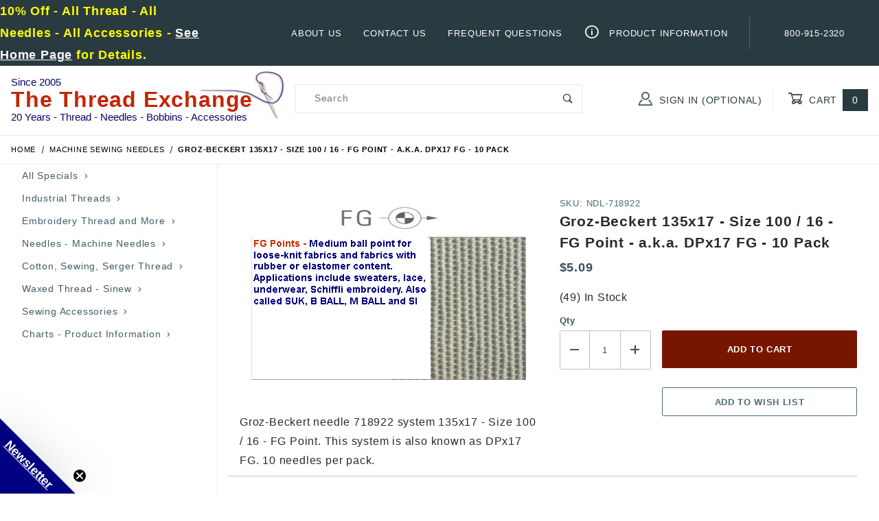

--- FILE ---
content_type: text/html
request_url: https://www.thethreadexchange.com/miva/merchant.mvc?Screen=PROD&Product_Code=NDL-718922
body_size: 43001
content:
<meta name="google-site-verification" content="VzNIO5X5UhaHxeYHYyiM6uLw_fD-_kEQt8t6onimqnI" /><link rel="canonical" href="https://www.thethreadexchange.com/miva/merchant.mvc?Screen=PROD&Product_Code=NDL-718922" itemprop="url"><meta name="keywords" content="groz-beckert, sewing machine needle, 135x17 ,  dpx17 fg, 100 / 16, fg point" />
<meta name="description" content="Groz-Beckert needle 718922 system 135x17  also called DPx17 size 100 / 16 with an FG  point" />
<meta name="title" content="Needle system 135x17 also called DPx17 FG point" />
<link type="text/css" media="all" rel="stylesheet" integrity="sha256-lWOXBr8vqpiy3pliCN1FmPIYkHdcr8Y0nc2BRMranrA= sha384-0K5gx4GPe3B0+RaqthenpKbJBAscHbhUuTd+ZmjJoHkRs98Ms3Pm2S4BvJqkmBdh sha512-wrhf+QxqNNvI+O73Y1XxplLd/Bt2GG2kDlyCGfeByKkupyZlAKZKAHXE2TM9/awtFar6eWl+W9hNO6Mz2QrA6Q==" crossorigin="anonymous" href="https://www.thethreadexchange.com/miva/json.mvc?Store_Code=TTE&amp;Function=CSSResource_Output&amp;CSSResource_Code=mm-theme-styles&T=8bae2155" data-resource-group="modules" data-resource-code="mm-theme-styles" /><script type="text/javascript" data-resource-group="modules" data-resource-code="sendlane_beacon">
const script = document.createElement('script');
script.src = 'https://sendlane.com/scripts/pusher.js';
script.async = true;
script.setAttribute( 'data-token', 'abd2bcb4-cb3a-49cb-af9e-a9222ef30d26' );
document.head.appendChild(script);
window._Sendlane = window._Sendlane || [];
</script><script type="text/javascript" data-resource-group="modules" data-resource-code="sendlane_events">
_Sendlane.push(
{
"event":	"product_viewed",
"product_id":	"NDL-718922",
"email":	""
} );
</script><meta http-equiv="Content-Security-Policy" content="upgrade-insecure-requests"><style>.t-product-list__item img, .x-product-list__item img, .mmx-product-list img, .x-category-list__item img {aspect-ratio: auto !important;height: auto !important;width: auto !important;max-width: 100% !important;overflow: clip !important;}@media (max-width: 959px) {img, video, canvas { overflow: clip !important; }}</style><script>(function() {var fbLoaded = false;function loadFB() {if (fbLoaded || window.navigator.userAgent.includes('Chrome-Lighthouse')) return;fbLoaded = true;!function(f,b,e,v,n,t,s){if(f.fbq)return;n=f.fbq=function(){n.callMethod?n.callMethod.apply(n,arguments):n.queue.push(arguments)};if(!f._fbq)f._fbq=n;n.push=n;n.loaded=!0;n.version='2.0';n.queue=[];t=b.createElement(e);t.async=!0;t.src=v;s=b.getElementsByTagName(e)[0];s.parentNode.insertBefore(t,s)}(window,document,'script','https://connect.facebook.net/en_US/fbevents.js');fbq('init', '1704018509869929');fbq('track', "PageView");}window.addEventListener('touchstart', loadFB, {passive: true});window.addEventListener('scroll', loadFB, {passive: true});setTimeout(loadFB, 12000); })();</script><head><meta charset="utf-8"><meta name="viewport" content="width=device-width, initial-scale=1"><base href="https://www.thethreadexchange.com/miva/"><title>Groz-Beckert 135x17 - FG point - Pack of 10</title><link rel="preconnect" crossorigin href="https://fonts.gstatic.com" data-resource-group="css_list" data-resource-code="preconnect-google-fonts" /><link rel="stylesheet" media="screen" disabled href="https://fonts.googleapis.com/css?family=Poppins:400,500,700" data-resource-group="css_list" data-resource-code="google-fonts" /><link type="text/css" media="all" rel="stylesheet" href="https://www.thethreadexchange.com/miva/json.mvc?Store_Code=TTE&amp;Function=CSSResource_Output&amp;CSSCombinedResource_Code=stylesheet&T=cb26030d" data-resource-group="css_list" data-resource-code="stylesheet" /><link type="text/css" media="all" rel="stylesheet" href="css/00000001/combofacets.css?T=88ac8d18" data-resource-group="css_list" data-resource-code="combofacets" /><link type="text/css" media="all" rel="stylesheet" href="themes/00000001/shadows/custom.css?T=1f2a5cc3" data-resource-group="css_list" data-resource-code="custom" /><link rel="preconnect" crossorigin href="//www.google-analytics.com" data-resource-group="css_list" data-resource-code="preconnect-google-analytics" /><link rel="preconnect" crossorigin href="https://www.googletagmanager.com" data-resource-group="css_list" data-resource-code="preconnect-google-tag-manager" /><script type="text/javascript">
var MMThemeBreakpoints =
[
{
"code":	"mobile",
"name":	"Mobile",
"start":	{
"unit": "px",
"value": ""
}
,
"end":	{
"unit": "em",
"value": "39.999"
}
}
,{
"code":	"tablet",
"name":	"Tablet",
"start":	{
"unit": "px",
"value": ""
}
,
"end":	{
"unit": "em",
"value": "59.999"
}
}
];
</script>
<script type="text/javascript">
var json_url = "https:\/\/www.thethreadexchange.com\/miva\/json.mvc\u003F";
var json_nosessionurl = "https:\/\/www.thethreadexchange.com\/miva\/json.mvc\u003F";
var Store_Code = "TTE";
</script>
<script type="text/javascript" src="https://www.thethreadexchange.com/miva/clientside.mvc?T=c189f979&amp;M=1&amp;Module_Code=paypalcp&amp;Filename=runtime.js" integrity="sha512-07WkaOLLaip2Dvm8Q2zJmUuR0h3SyBhyU0VomiKBwor6uG4qY8Y1+ZaUIbH0mDNbfK9KtTy0hGqR0wspCTVoiA==" crossorigin="anonymous" async defer></script>
<script src="https://www.paypal.com/sdk/js?client-id=AcCNNzIa9VV_d1q2jFf4pNN33IIecvECC34nYq0EJIGN9EonWCRQD5JkXT_EDm6rOSCvnRE9g6JOGZXc&amp;merchant-id=V7R6KXXSCV6RC&amp;currency=USD&amp;components=buttons,messages" data-partner-attribution-id="Miva_PCP"></script>
<script type="text/javascript" src="https://www.thethreadexchange.com/miva/clientside.mvc?T=c189f979&amp;M=1&amp;Module_Code=cmp-cssui-searchfield&amp;Filename=runtime.js" integrity="sha512-teSzrMibngbwdbfyXVRBh+8lflHmBOiRaSk8G1VQuZKH8AZxftMYDKg7Bp49VYQx4dAOB5Ig279wpH2rUpx/6w==" crossorigin="anonymous" async defer></script>
<script type="text/javascript">
var MMSearchField_Search_URL_sep = "https:\/\/www.thethreadexchange.com\/miva\/merchant.mvc\u003FScreen\u003DSRCH\u0026Search=";
(function( obj, eventType, fn )
{
if ( obj.addEventListener )
{
obj.addEventListener( eventType, fn, false );
}
else if ( obj.attachEvent )
{
obj.attachEvent( 'on' + eventType, fn );
}
})( window, 'mmsearchfield_override', function()
{
/*** This function allows you to prepend or append code to an existing function.* https://stackoverflow.com/questions/9134686/adding-code-to-a-javascript-function-programmatically*/function functionExtender(container, funcName, prepend, append) {(function () {'use strict';let cachedFunction = container[funcName];container[funcName] = function () {if (prepend) {prepend.apply(this);}let result = cachedFunction.apply(this, arguments);if (append) {append.apply(this);}return result;};})();}/*** This controls what happens when you click TAB on a selected search item.*/functionExtender(MMSearchField.prototype,'Event_Keydown',function () {},function () {let tabTarget = this.selected_item;if (tabTarget !== null) {if (event.keyCode === 9 && tabTarget !== this.menu_item_storesearch) {this.element_search.value = tabTarget.childNodes[0].getAttribute('data-search');}}});MMSearchField.prototype.onMenuAppendHeader = function () {return null;};MMSearchField.prototype.onMenuAppendItem = function (data) {return;let searchResult;searchResult = newElement('li', {'class': 'x-search-preview__entry'}, null, null);searchResult.innerHTML = data;searchResult.setAttribute('aria-selected', 'false');searchResult.setAttribute('role', 'option');return searchResult;};MMSearchField.prototype.Menu_Item_Select = function (item) {return;this.selected_item = item;this.menu_items.forEach(function (menuItem) {menuItem.setAttribute('aria-selected', 'false');});if (item !== null) {this.selected_item.className = classNameAdd( this.selected_item, 'mm_searchfield_menuitem_selected' );this.selected_item.setAttribute('aria-selected', 'true');}};MMSearchField.prototype.onMenuAppendStoreSearch = function (search_value) {return;let searchAll;searchAll = newElement('li', {'class': 'x-search-preview__search-all'}, null, null);searchAll.element_text = newTextNode('Search store for product "' + search_value + '"', searchAll);searchAll.setAttribute('aria-selected', 'false');searchAll.setAttribute('role', 'option');return searchAll;};MMSearchField.prototype.onFocus = function () {return;this.element_menu.classList.toggle('x-search-preview--open');};MMSearchField.prototype.onBlur = function () {return;this.element_menu.classList.toggle('x-search-preview--open');};
} );
</script>
<script type="text/javascript" src="https://www.thethreadexchange.com/miva/clientside.mvc?T=c189f979&amp;M=1&amp;Filename=runtime_ui.js" integrity="sha512-/7xWGNe0sS/p3wr1li7dTArZ7U2U1wLTfYKLDGUh4nG7n6EV37Z6PmHUrztlddWy1VAMOFBZOvHSeKPkovwItw==" crossorigin="anonymous" async defer></script><script type="text/javascript" src="https://www.thethreadexchange.com/miva/clientside.mvc?T=c189f979&amp;M=1&amp;Filename=ajax.js" integrity="sha512-McXI+cXIEPNC7HbSz94S2XM/R0v5YdTRU+BO1YbBiuXQAIswLmoQv1FxQYIXJJj7wDp49pxe2Z2jkAzxlwdpHA==" crossorigin="anonymous" async defer></script><meta name="google-site-verification" content="VzNIO5X5UhaHxeYHYyiM6uLw_fD-_kEQt8t6onimqnI" /><link rel="canonical" href="https://www.thethreadexchange.com/miva/merchant.mvc?Screen=PROD&Product_Code=NDL-718922" itemprop="url"><meta name="keywords" content="groz-beckert, sewing machine needle, 135x17 ,  dpx17 fg, 100 / 16, fg point" />
<meta name="description" content="Groz-Beckert needle 718922 system 135x17  also called DPx17 size 100 / 16 with an FG  point" />
<meta name="title" content="Needle system 135x17 also called DPx17 FG point" />
<link rel="preconnect" href="https://connect.facebook.net"><link rel="preconnect" href="https://bat.bing.com"><meta http-equiv="Content-Security-Policy" content="upgrade-insecure-requests"><style>:root { font-display: swap; }img, video, canvas { overflow: clip; }/* Lock in aspect-ratio for all product images to stop CLS */.x-product-list__item img, .t-product-list__item img, .mmx-product-list img,.t-category-list__item img {aspect-ratio: 1 / 1;width: 100% !important;height: auto !important;content-visibility: auto; /* Browser skip-renders off-screen images */}</style><script>(function() {var fbLoaded = false;function loadFB() {if (fbLoaded || window.navigator.userAgent.includes('Chrome-Lighthouse')) return;fbLoaded = true;(function(f,b,e,v,n,t,s){n=f.fbq=function(){n.callMethod?n.callMethod.apply(n,arguments):n.queue.push(arguments)};if(!f._fbq)f._fbq=n;n.push=n;n.loaded=!0;n.version='2.0';n.queue=[];t=b.createElement(e);t.async=!0;t.src=v;s=b.getElementsByTagName(e)[0];s.parentNode.insertBefore(t,s)}(window,document,'script','https://connect.facebook.net/en_US/fbevents.js'));fbq('init', '1704018509869929');fbq('track', "PageView");}window.addEventListener('scroll', loadFB, {passive: true});window.addEventListener('touchstart', loadFB, {passive: true});setTimeout(loadFB, 15000); })();</script><script type="text/javascript" async defer src="scripts/00000001/runtime_combofacets.js?T=6e3e6a6a" data-resource-group="head_tag" data-resource-code="runtimecombofacets"></script><script data-resource-group="head_tag" data-resource-code="GTM-dataLayer">
var dataLayer = dataLayer || [];
dataLayer.push({
canonicalUri: '\/miva\/merchant.mvc\u003FScreen\u003DPROD\u0026Product_Code\u003DNDL-718922',
canonicalUrl: 'https:\/\/www.thethreadexchange.com\/miva\/merchant.mvc\u003FScreen\u003DPROD\u0026Product_Code\u003DNDL-718922',
category: {
code: 'NEEDLES',
name: 'Machine Sewing Needles'
},
global: {
action: '',
basket: {
basketId: 'provisional',
custId: '0'
},
categoryCode: 'NEEDLES',
function: '',
moduleFunction: '',
productCode: 'NDL-718922',
screen: 'PROD',
uiException: ''
},
page: {
code: 'PROD',
name: 'Product Display'
},
product: {
code: 'NDL-718922',
name: 'Groz-Beckert 135x17 - Size 100 \/ 16 - FG Point - a.k.a. DPx17 FG - 10 Pack',
sku: 'NDL-718922'
}
});
window.addEventListener('DOMContentLoaded', () => {
document.querySelectorAll('form').forEach(form => {
if (form.getAttribute('name')?.length) {
return;
}
const identifier = form.elements?.Action?.value ?? form.dataset?.hook ?? form.querySelector('legend')?.innerText;
if (identifier?.length) {
form.name = identifier;
}
});
});
window.addEventListener('DOMContentLoaded', () => {
let timeoutId;
const debouncedSearch = (e) => {
clearTimeout(timeoutId);
timeoutId = setTimeout(() => {
const search_term = e?.target?.value;
if (!search_term?.length) {
return;
}
dataLayer.push({
event: 'search',
search_term
});
}, 500);
};
const searchInputs = document.querySelectorAll('input[name="Search"]');
searchInputs.forEach(input => {
input.addEventListener('input', debouncedSearch)
});
});
class MMXPromotionTracker {
constructor() {
window.addEventListener('DOMContentLoaded', () => {
this.init();
});
}
init() {
this.promotions = document.querySelectorAll('[data-flex-item]');
if (!this.promotions.length) {
return;
}
this.promotionObserver = new IntersectionObserver((entries) => {
this.observedCallback(entries);
}, {threshold: [0.75]});
this.promotions.forEach((promotion, i) => {
this.promotionObserver.observe(promotion);
promotion.addEventListener('click', (e) => {
this.promotionClicked(promotion, e);
});
});
}
promotionClicked(promotion, e){
let clickedLink = false;
let products = [];
let clickedHero;
e.composedPath().forEach(item => {
if (item.nodeName === 'A' || (item.nodeName === 'MMX-HERO' && item.dataset?.href?.length)) {
clickedLink = true;
}
if (item.nodeName === 'MMX-HERO') {
clickedHero = item;
} else if (item.nodeName === 'MMX-PRODUCT-CAROUSEL') {
const clickedProductIndex = [...item.shadowRoot.querySelectorAll('mmx-hero[slot="hero_slide"]')].findIndex(heroSlide => heroSlide === clickedHero);
products = [item?.products[clickedProductIndex]];
} else if (item.nodeName === 'MMX-FEATURED-PRODUCT') {
products = [item?.product];
}
});
if (clickedLink) {
this.trackPromotion('select_promotion', promotion, products);
}
};
trackPromotion(event, item, products = []) {
dataLayer.push({ ecommerce: null });
dataLayer.push({
event,
ecommerce: {
creative_name: item.getAttribute('data-flex-item'),
creative_slot: [...this.promotions].findIndex(promotion => promotion === item) + 1,
items: this.productsToEcommerceItems(products),
promotion_id: item.getAttribute('data-flex-component')
}
});
};
observedCallback(entries) {
entries.forEach((entry, entryIndex) => {
if (!entry.isIntersecting) {
return;
}
this.trackPromotion('view_promotion', entry.target, entry.target?.products);
});
};
productsToEcommerceItems(products = []) {
if (!products?.length) {
return [];
}
return products.map((item, i) => {
return {
item_id: item.code,
item_name: item.name,
item_sku: item?.sku,
index: i,
price: item.price,
discount: item.base_price - item.price,
quantity: 1
}
});
}
}
new MMXPromotionTracker();
dataLayer.push({ ecommerce: null });
dataLayer.push({
	"ecommerce": {
		"item_list_id": "related_products",
		"item_list_name": "Related Products",
		"items": [
			{
				"discount": 0,
				"index": 0,
				"item_id": "NDL-759962",
				"item_name": "Groz-Beckert 135x17 - Size 100 \/ 16 - SD Point - a.k.a. DPx17 - 10 Pack",
				"item_sku": "NDL-759962",
				"item_variant": "",
				"price": 5.74,
				"quantity": 1
			},
			{
				"discount": 0,
				"index": 1,
				"item_id": "NDL-763262",
				"item_name": "Groz-Beckert 135x17 - Size 100 \/ 16 - R Point - a.k.a. DPx17 - GEBEDUR - 10 Pack",
				"item_sku": "NDL-763262",
				"item_variant": "",
				"price": 5.94,
				"quantity": 1
			},
			{
				"discount": 0,
				"index": 2,
				"item_id": "NDL-718802",
				"item_name": "Groz-Beckert 135x17 - Size 100 \/ 16 - R Point - a.k.a. DPx17 - 10 Pack",
				"item_sku": "NDL-718802",
				"item_variant": "",
				"price": 5.09,
				"quantity": 1
			},
			{
				"discount": 0,
				"index": 3,
				"item_id": "NDL-776572",
				"item_name": "Groz-Beckert 135x17 - Size 100 \/ 16 - R Point - a.k.a. 3355 MR, DPx1 MR 3.5 - 10 Pack",
				"item_sku": "NDL-776572",
				"item_variant": "",
				"price": 7.14,
				"quantity": 1
			},
			{
				"discount": 0,
				"index": 4,
				"item_id": "NDL-719012",
				"item_name": "Groz-Beckert 135x17 - Size 100 \/ 16 - FFG Point - a.k.a. DPx17 - 10 Pack",
				"item_sku": "NDL-719012",
				"item_variant": "",
				"price": 5.09,
				"quantity": 1
			},
			{
				"discount": 0,
				"index": 5,
				"item_id": "NDL-718812",
				"item_name": "Groz-Beckert 135x17 - Size 110 \/ 18 - R Point - a.k.a. DPx17 - 10 Pack",
				"item_sku": "NDL-718812",
				"item_variant": "",
				"price": 5.09,
				"quantity": 1
			},
			{
				"discount": 0,
				"index": 6,
				"item_id": "NDL-761002",
				"item_name": "Groz-Beckert 135x17 - Size 110 \/ 18 - R Point - a.k.a. DPx17 - GEBEDUR - 10 Pack",
				"item_sku": "NDL-761002",
				"item_variant": "",
				"price": 5.94,
				"quantity": 1
			},
			{
				"discount": 0,
				"index": 7,
				"item_id": "NDL-768482",
				"item_name": "Groz-Beckert 135x17 - Size 110 \/ 18 - RG Point - GEBEDUR - SAN 6 - 10 Pack",
				"item_sku": "NDL-768482",
				"item_variant": "",
				"price": 5.94,
				"quantity": 1
			},
			{
				"discount": 0,
				"index": 8,
				"item_id": "NDL-776582",
				"item_name": "Groz-Beckert 135x17 - Size 110 \/ 18 - R Point - a.k.a. 3355 MR, DPx1 MR 4.0 - 10 Pack",
				"item_sku": "NDL-776582",
				"item_variant": "",
				"price": 7.14,
				"quantity": 1
			},
			{
				"discount": 0,
				"index": 9,
				"item_id": "NDL-718932",
				"item_name": "Groz-Beckert 135x17 - Size 110 \/ 18 - FG Point - a.k.a. DPx17 - 10 Pack",
				"item_sku": "NDL-718932",
				"item_variant": "",
				"price": 5.09,
				"quantity": 1
			},
			{
				"discount": 0,
				"index": 10,
				"item_id": "NDL-775602",
				"item_name": "Groz-Beckert 135x17 - Size 110 \/ 18 - FFG Point - SAN 1, MR - 10 Pack",
				"item_sku": "NDL-775602",
				"item_variant": "",
				"price": 15.54,
				"quantity": 1
			},
			{
				"discount": 0,
				"index": 11,
				"item_id": "NDL-744612",
				"item_name": "Groz-Beckert 135x17 - Size 110 \/ 18 - FFG Point - a.k.a. DPx17 - 10 Pack",
				"item_sku": "NDL-744612",
				"item_variant": "",
				"price": 5.09,
				"quantity": 1
			},
			{
				"discount": 0,
				"index": 12,
				"item_id": "NDL-718822",
				"item_name": "Groz-Beckert 135x17 - Size 120 \/ 19 - R Point - a.k.a. DPx17 - 10 Pack",
				"item_sku": "NDL-718822",
				"item_variant": "",
				"price": 5.09,
				"quantity": 1
			},
			{
				"discount": 0,
				"index": 13,
				"item_id": "NDL-766722",
				"item_name": "Groz-Beckert 135x17 - Size 120 \/ 19 - R Point - a.k.a. DPx17 - GEBEDUR - 10 Pack",
				"item_sku": "NDL-766722",
				"item_variant": "",
				"price": 5.94,
				"quantity": 1
			},
			{
				"discount": 0,
				"index": 14,
				"item_id": "NDL-768672",
				"item_name": "Groz-Beckert 135x17 - Size 120 \/ 19 - RG Point - GEBEDUR - SAN 5 - 10 Pack",
				"item_sku": "NDL-768672",
				"item_variant": "",
				"price": 5.74,
				"quantity": 1
			},
			{
				"discount": 0,
				"index": 15,
				"item_id": "NDL-776592",
				"item_name": "Groz-Beckert 135x17 - Size 120 \/ 19 - R Point - a.k.a. 3355 MR, DPx1 MR 4.5 - 10 Pack",
				"item_sku": "NDL-776592",
				"item_variant": "",
				"price": 7.14,
				"quantity": 1
			},
			{
				"discount": 0,
				"index": 16,
				"item_id": "NDL-771822",
				"item_name": "Groz-Beckert 135x17 - Size 120 \/ 19 - FG Point - a.k.a. DPx17 - 10 Pack",
				"item_sku": "NDL-771822",
				"item_variant": "",
				"price": 5.09,
				"quantity": 1
			},
			{
				"discount": 0,
				"index": 17,
				"item_id": "NDL-775612",
				"item_name": "Groz-Beckert 135x17 - Size 120 \/ 19 - FFG Point - SAN 1, MR - 10 Pack",
				"item_sku": "NDL-775612",
				"item_variant": "",
				"price": 15.54,
				"quantity": 1
			},
			{
				"discount": 0,
				"index": 18,
				"item_id": "NDL-718832",
				"item_name": "Groz-Beckert 135x17 - Size 125 \/ 20 - R Point - a.k.a. DPx17 - 10 Pack",
				"item_sku": "NDL-718832",
				"item_variant": "",
				"price": 5.09,
				"quantity": 1
			},
			{
				"discount": 0,
				"index": 19,
				"item_id": "NDL-761012",
				"item_name": "Groz-Beckert 135x17 - Size 125 \/ 20 - R Point - a.k.a. DPx17 - GEBEDUR - 10 Pack",
				"item_sku": "NDL-761012",
				"item_variant": "",
				"price": 5.94,
				"quantity": 1
			},
			{
				"discount": 0,
				"index": 20,
				"item_id": "NDL-768412",
				"item_name": "Groz-Beckert 135x17 - Size 125 \/ 20 - RG Point - GEBEDUR - SAN 6 - 10 Pack",
				"item_sku": "NDL-768412",
				"item_variant": "",
				"price": 5.94,
				"quantity": 1
			},
			{
				"discount": 0,
				"index": 21,
				"item_id": "NDL-752182",
				"item_name": "Groz-Beckert 135x17 - Size 125 \/ 20 - FFG Point - a.k.a. DPx17 - 10 Pack",
				"item_sku": "NDL-752182",
				"item_variant": "",
				"price": 5.09,
				"quantity": 1
			},
			{
				"discount": 0,
				"index": 22,
				"item_id": "NDL-718892",
				"item_name": "Groz-Beckert 135x17 - Size 80 \/ 12 - FFG Point - a.k.a. DPx17 - 10 Pack",
				"item_sku": "NDL-718892",
				"item_variant": "",
				"price": 5.09,
				"quantity": 1
			},
			{
				"discount": 0,
				"index": 23,
				"item_id": "NDL-718782",
				"item_name": "Groz-Beckert 135x17 - Size 80 \/ 12 - R Point - a.k.a. DPx17 - 10 Pack",
				"item_sku": "NDL-718782",
				"item_variant": "",
				"price": 5.09,
				"quantity": 1
			},
			{
				"discount": 0,
				"index": 24,
				"item_id": "NDL-757662",
				"item_name": "Groz-Beckert 135x17 - Size 85 \/ 13 - R Point - a.k.a. DPx17 - 10 Pack",
				"item_sku": "NDL-757662",
				"item_variant": "",
				"price": 5.09,
				"quantity": 1
			},
			{
				"discount": 0,
				"index": 25,
				"item_id": "NDL-763252 - 763255",
				"item_name": "Groz-Beckert 135x17 - Size 90 \/ 14 - R Point - a.k.a. DPx17 - GEBEDUR - 10 Pack",
				"item_sku": "NDL-763252 - 763255",
				"item_variant": "",
				"price": 5.94,
				"quantity": 1
			},
			{
				"discount": 0,
				"index": 26,
				"item_id": "NDL-718792-718795-785445",
				"item_name": "Groz-Beckert 135x17 - Size 90 \/ 14 - R Point - a.k.a. DPx17 - 10 Pack",
				"item_sku": "NDL-718792",
				"item_variant": "",
				"price": 5.09,
				"quantity": 1
			},
			{
				"discount": 0,
				"index": 27,
				"item_id": "NDL-776562",
				"item_name": "Groz-Beckert 135x17 - Size 90 \/ 14 - R Point - a.k.a. 3355 MR, DPx1 MR 3.0 - 10 Pack",
				"item_sku": "NDL-776562",
				"item_variant": "",
				"price": 7.14,
				"quantity": 1
			},
			{
				"discount": 0,
				"index": 28,
				"item_id": "NDL-752782-752785",
				"item_name": "Groz-Beckert 135x17 - Size 90 \/ 14 - FFG Point - a.k.a. DPx17 - 10 Pack",
				"item_sku": "NDL-752782-785455",
				"item_variant": "",
				"price": 4.89,
				"quantity": 1
			}
		]
	},
	"event": "view_item_list"
});
class SelectItemTracker {
listSelectors = {
related_products: [
'.x-product-list--related .x-product-list__link',
'.t-related-product-list .x-product-list__link',
'#js-related-products-carousel [data-mm-linktype="product-list-link"]',
'#js-PROD [data-mm-linktype="product-list-link"]',
'.cmp-product-list .cmp-product-list__item:not(.cmp-product-list__header)',
'[data-hook="related-products"] .mm-card-grid-item__wrapper'
],
wish_list_items: [
'#js-WISH .t-basket__product-details a:not([href*="Edit_Wish"], [href*="Action=RMWL"])',
'#js-WISH .basket-product-row a:not([href*="Edit_Wish"], [href*="Action=RMWL"])',
'#js-WISH .basket-display__product-row a:not([href*="Edit_Wish"], [href*="Action=RMWL"])'
],
order_status: [
'.t-page-ords .t-basket__product-name',
'.t-account-landing__order-list a',
'#js-ORDS .basket-product-row a',
'.order-summary-display a'
]
};
productLists = [
'search_results',
'category_listing',
'all_products'
]
productListLinkSelectors = [
'.x-product-list .x-product-list__link',
'.cmp-product-list .cmp-product-list__item',
'#js-product-list .category-product',
'#js-product-list [data-mm-linktype="product-list-link"]',
'.product-grid [data-mm-linktype="product-list-link"]'
];
constructor() {
window.addEventListener('DOMContentLoaded', () => {
this.init();
});
}
init() {
this.buildProductListLinkSelectors();
Object.keys(this.listSelectors).forEach(listId => {
this.bindListEvents(listId);
});
}
buildProductListLinkSelectors() {
this.productLists.forEach(productList => {
this.listSelectors[productList] = this.productListLinkSelectors;
});
}
bindListEvents(listId) {
const viewItemListEvent = this.getViewItemListEvent(listId);
if (!viewItemListEvent) {
return;
}
const listSelectors = this.listSelectors[listId];
const firstMatchingSelector = listSelectors.find(selector => {
return document.querySelector(selector) !== null;
});
const listItemLinks = document.querySelectorAll(firstMatchingSelector);
listItemLinks.forEach((listItemLink, index) => {
listItemLink.addEventListener('click', () => {
this.trackSelectItem(viewItemListEvent, index);
});
});
}
getViewItemListEvent(list_id) {
return window?.dataLayer?.find(item => {
return item?.event === 'view_item_list' && item?.ecommerce?.item_list_id === list_id;
});
}
trackSelectItem(viewItemListEvent, itemIndex) {
const selectedItem = structuredClone(viewItemListEvent?.ecommerce?.items?.[itemIndex]);
if (typeof selectedItem !== 'object') {
return;
}
dataLayer.push({ ecommerce: null });
dataLayer.push({
event: 'select_item',
ecommerce: {
currency: 'USD',
value: selectedItem?.price - selectedItem?.discount,
items: [
selectedItem
]
}
});
}
}
new SelectItemTracker();
dataLayer.push({ ecommerce: null });
dataLayer.push({
event: 'view_item',
ecommerce: {
currency: 'USD',
value: '5.09',
items: [
{
item_id: 'NDL-718922',
item_sku: 'NDL-718922',
item_name: 'Groz-Beckert 135x17 - Size 100 \/ 16 - FG Point - a.k.a. DPx17 FG - 10 Pack',
price: '5.09',
discount: '0',
index: 0,
item_brand: '',
item_category: 'Machine Sewing Needles'
}
]
}
});
class ProductTracker {
options = {
additionalPriceSelector: '#price-value-additional, #js-additional-price, #js-price-value-additional',
adprButtonSelector: '[data-hook="add-to-cart"], #js-add-to-cart',
adprFormSelector: 'form[name="add"], #js-purchase-product',
atwlButtonSelector: '[value="Add To Wish List" i], .t-product-layout-purchase__add-to-wish, #add-to-wishlist-wrap, [data-hook="add-to-wish-list"], .product-details__wish-list',
priceSelector: '#price-value, #js-price-value'
};
constructor(options = {}) {
this.options = {
...this.options,
...options
};
window.addEventListener('DOMContentLoaded', () => {
this.init();
});
}
init() {
this.adprForm = this.options?.adprForm ?? document.querySelector(this.options.adprFormSelector);
this.adprButton = this.options?.adprButton ?? document.querySelector(this.options.adprButtonSelector);
this.atwlButton = this.options?.atwlButton ?? document.querySelector(this.options.atwlButtonSelector);
this.price = this.options?.price ?? document.querySelector(this.options.priceSelector);
this.additionalPrice = this.options?.additionalPrice ?? document.querySelector(this.options.additionalPriceSelector);
if (this.adprForm?.nodeName !== 'FORM') {
return;
}
this.listenForAddToCart();
this.listenForAddToWishlist()
}
listenForAddToCart() {
this.adprForm?.addEventListener('click', (e) => {
if (e.target !== this.adprButton) {
return;
}
this.trackAddTo('cart');
}, { capture: true });
}
listenForAddToWishlist() {
this.atwlButton?.addEventListener('click', () => {
this.trackAddTo('wishlist');
});
}
trackAddTo(event) {
const viewItem = dataLayer.find(item => item?.event === 'view_item');
if (!this.adprForm.checkValidity() || viewItem?.ecommerce?.items?.length !== 1) {
return;
}
const dataLayerItem = structuredClone(viewItem);
const price = this.currencyToNumber(this.price?.innerText ?? 0);
const additionalPrice = this.currencyToNumber(this.additionalPrice?.innerText ?? 0);
const itemVariant = [...this.adprForm.querySelectorAll('[name*="Product_Attributes"][name*=":value"]:is([type="radio"]:checked, select)')].map(input => input.value).join(', ');
dataLayer.push({ ecommerce: null });
dataLayerItem.event = `add_to_${event}`;
dataLayerItem.ecommerce.value = price;
dataLayerItem.ecommerce.items[0].price = additionalPrice > 0 ? additionalPrice : price;
dataLayerItem.ecommerce.items[0].discount = additionalPrice > 0 ? this.currencyToNumber(additionalPrice - price) : 0;
dataLayerItem.ecommerce.items[0].quantity = this.adprForm.elements.Quantity.value;
dataLayerItem.ecommerce.items[0].item_variant = itemVariant;
dataLayer.push(dataLayerItem);
return dataLayerItem;
}
currencyToNumber(value) {
return Number(Number(String(value).replace(/[^\d.-]/g, '')).toFixed(2));
}
}
new ProductTracker();
</script><script type="text/javascript" src="https://www.thethreadexchange.com/miva/clientside.mvc?T=c189f979&amp;M=1&amp;Filename=runtime.js" integrity="sha512-UI0Old4Ws3U391nyoV0vFyAAtTIBCB9lfyjeFmbSL6hXEydc+i1+rNXGUyHS0Cxie86+826pP73MUPWZOfFyQg==" crossorigin="anonymous" async defer></script><script type="text/javascript" src="https://www.thethreadexchange.com/miva/clientside.mvc?T=c189f979&amp;M=1&amp;Filename=MivaEvents.js" integrity="sha512-8/iYA8EaRbo9g3TubGIEbmJIZWr4wZpFEvSwDUq9II5D2f99Ox84fiXxr3z0nu5jUlnyhrJ/chNNXGDcKILpeA==" crossorigin="anonymous" async defer></script><script type="text/javascript" src="https://www.thethreadexchange.com/miva/clientside.mvc?T=c189f979&amp;M=1&amp;Filename=AttributeMachine.js" integrity="sha512-+ROSkelNOA6JC6EZoiYVRC+iWxavQkF0/byFn5fp4pNIYnUfN7WRQ6hr6NTztuFhY/HzG54/NqwwVUiwKPQ5YA==" crossorigin="anonymous" async defer></script>
<script type="text/javascript">
(function( obj, eventType, fn )
{
if ( obj.addEventListener )
{
obj.addEventListener( eventType, fn, false );
}
else if ( obj.attachEvent )
{
obj.attachEvent( 'on' + eventType, fn );
}
})( window, 'attributemachine_override', function()
{
AttributeMachine.prototype.Generate_Discount = function (discount) {let discount_div;discount_div = document.createElement('div');discount_div.innerHTML = discount.descrip + ': ' + discount.formatted_discount;return discount_div;};AttributeMachine.prototype.Generate_Swatch = function (product_code, attribute, option) {let swatch_container = document.querySelector('#swatches');let swatch = document.createElement('li');let swatchButton = document.createElement('button');let img = document.createElement('img');img.src = option.image;img.setAttribute('alt', option.prompt);img.setAttribute('loading', 'lazy');swatchButton.setAttribute('type', 'button');swatchButton.setAttribute('aria-label', option.prompt);swatchButton.appendChild(img);swatch.classList.add('o-list-inline__item');swatch.setAttribute('data-code', option.code);swatch.setAttribute('data-color', option.prompt);swatch.appendChild(swatchButton);setTimeout(function () {if (swatch_container) {let swatch_element = swatch_container.querySelector('ul');let swatch_select = document.querySelector('[data-hook="attribute-swatch-select"]');let swatch_selected = swatch_select.options[swatch_select.selectedIndex].text;let swatch_name_element = document.querySelector('[data-hook="attribute-swatch-name"]');let swatchElements = swatch_element.querySelectorAll('li');swatch_element.removeAttribute('style');swatch_element.classList.add('o-list-inline');/*** Adds the selected swatch name to the label.*/swatch_name_element.textContent = swatch_selected;/*** Adds an active class to the selected swatch.*/swatchElements.forEach(function (swatchElement) {let swatchColor = swatchElement.getAttribute('data-code');let swatchImage = swatchElement.querySelector('button');if (swatchColor === swatch_select.options[swatch_select.selectedIndex].value) {swatchImage.classList.add('x-product-layout-purchase__swatches--active');}});}}, 0);return swatch;};AttributeMachine.prototype.Swatch_Click = function(input, attribute, option) {let swatch_name_element = document.querySelector('[data-hook="attribute-swatch-name"]');let i;let swatchElements = input.machine.swatches.childNodes[0].childNodes;for (i = 0; i < input.select.options.length; i++) {if (input.select.options[i].value === option.code) {input.select.selectedIndex = i;}}this.Attribute_Changed(input);swatch_name_element.innerHTML = option.prompt;/*** Adds focus back to the selected swatch.*/swatchElements.forEach(function (swatchElement) {let swatchColor = swatchElement.getAttribute('data-code');let swatchImage = swatchElement.querySelector('button');if (swatchColor === input.select.options[input.select.selectedIndex].value) {swatchImage.focus();}});};MivaEvents.SubscribeToEvent('variant_changed', function (data) {AJAX_Call_Module(Update_Volume_Pricing, 'runtime', 'discount_volume', 'Runtime_VolumePricing_Load_Product_Variant', 'Product_Code=' + encodeURIComponent(data.product_code) + '&' + 'Variant_ID=' + encodeURIComponent(data.variant_id));});const Update_Volume_Pricing = function (priceData) {const volumePricingContainer = document.querySelector('[data-volume-pricing]');if (priceData.success === 1 && priceData.data.length > 0) {volumePricingContainer.innerHTML = ['<table class="o-table o-table--fixed c-table-simple">','<thead>','<tr class="c-table-simple__row">','<th class="c-table-simple__cell">Quantity</th>','<th class="c-table-simple__cell">Price</th>','</tr>','</thead>','<tbody data-pricing-grid>','</tbody>','</table>'].join('');let tableBody = volumePricingContainer.querySelector('[data-pricing-grid]');priceData.data.forEach(function (entry) {const pricingRow = document.createElement('tr');const quantityCell = document.createElement('td');const priceCell = document.createElement('td');pricingRow.classList.add('c-table-simple__row');quantityCell.classList.add('c-table-simple__cell');priceCell.classList.add('c-table-simple__cell');if (entry.low === entry.high) {quantityCell.innerText = entry.low;}else if (entry.high) {quantityCell.innerText = entry.low + ' - ' + entry.high;}else {quantityCell.innerText = entry.low + '+';}priceCell.innerText = entry.formatted_price;pricingRow.append(quantityCell, priceCell);tableBody.append(pricingRow);});}else {volumePricingContainer.innerHTML = '';}};
} );
</script>
<script type="text/javascript" src="https://www.thethreadexchange.com/miva/clientside.mvc?T=c189f979&amp;M=1&amp;Filename=ImageMachine.js" integrity="sha512-B88gkoq1NEqd0Zc3p48DrG7Ta9AzVKPJwMn9rkLxbr1OZG46PA5e/BM30sKp4MRyvaNe3HzeU4ITBMYkfmtqHQ==" crossorigin="anonymous" async defer></script>
<script type="text/javascript">
(function( obj, eventType, fn )
{
if ( obj.addEventListener )
{
obj.addEventListener( eventType, fn, false );
}
else if ( obj.attachEvent )
{
obj.attachEvent( 'on' + eventType, fn );
}
})( window, 'imagemachine_override', function()
{
const productName = 'Groz-Beckert 135x17 - Size 100 \/ 16 - FG Point - a.k.a. DPx17 FG - 10 Pack';let generate_thumbnail_event = new CustomEvent('ImageMachine_Generate_Thumbnail');let images = [];let thumbnailIndex = 0;let zoomImageLink = document.querySelector('[data-photograph]');ImageMachine.prototype.oninitialize = function (data) {images = [];thumbnailIndex = 0;zoomImageLink.href = (data.length > 0) ? data[0].image_data[this.closeup_index] : 'graphics/en-US/admin/blank.gif';this.Initialize(data);MovingPictures();};ImageMachine.prototype.ImageMachine_Generate_Thumbnail = function (thumbnail_image, main_image, closeup_image, type_code) {let thumbnailImg;let thumbnailItem;let thumbnailLink;let thumbnailPicture;thumbnailItem = document.createElement('li');thumbnailItem.classList.add('x-filmstrip__list-item');if (typeof( thumbnail_image ) === 'string' && thumbnail_image.length > 0) {thumbnailLink = document.createElement('a');thumbnailLink.href = closeup_image;thumbnailLink.classList.add('x-filmstrip__link');thumbnailLink.setAttribute('aria-label', ' Product Image ' + Number(thumbnailIndex + 1) + ' of ' + Number(this.data.length));thumbnailLink.setAttribute('data-hook', 'a11yThumbnailLink');thumbnailLink.setAttribute('data-title', productName);thumbnailLink.setAttribute('role', 'button');thumbnailLink.setAttribute('target', '_blank');thumbnailPicture = document.createElement('picture');thumbnailPicture.classList.add('x-filmstrip__picture');thumbnailImg = document.createElement('img');thumbnailImg.classList.add('x-filmstrip__image');thumbnailImg.setAttribute('alt', productName);thumbnailImg.setAttribute('data-zoom', closeup_image);thumbnailImg.setAttribute('loading', 'lazy');thumbnailImg.setAttribute('width', this.thumb_width);thumbnailImg.setAttribute('height', this.thumb_height);thumbnailImg.src = thumbnail_image;thumbnailPicture.appendChild(thumbnailImg);thumbnailLink.appendChild(thumbnailPicture);thumbnailItem.appendChild(thumbnailLink);let image = {imageIndex: thumbnailIndex,imageSrc: closeup_image,imageTitle: productName};images.push(image);thumbnailIndex++}else {let image = {imageIndex: thumbnailIndex,imageSrc: closeup_image,imageTitle: productName};images.push(image);}document.dispatchEvent(generate_thumbnail_event);return thumbnailItem;};ImageMachine.prototype.onthumbnailimageclick = function (data) {event.preventDefault();this.Thumbnail_Click(data);if (event.target.hasAttribute('data-zoom')) {zoomImageLink.href = event.target.getAttribute('data-zoom');}else if (event.target.parentElement.hasAttribute('href')) {zoomImageLink.href = event.target.parentElement.href;}else {zoomImageLink.href = event.target.href;}};/*** Filmstrip* Version 1.0** Pure JavaScript thumbnail filmstrip with accessibility baked in.*/let MovingPictures = function MovingPictures() {'use strict';let filmstripResizeTimeout;let filmstripWrapper = document.querySelector('[data-filmstrip-wrapper]');let filmstrip;let filmstripSlides;if (filmstripWrapper) {filmstrip = filmstripWrapper.querySelector('[data-filmstrip]');filmstripSlides = filmstrip.querySelectorAll('li');}/*** Lazy-load controls for thumbnails.*/if ('loading' in HTMLImageElement.prototype) {const images = filmstrip.querySelectorAll('img[loading="lazy"]');images.forEach(function (img) {if (img.dataset.src) {img.src = img.dataset.src;img.removeAttribute('data-src');}img.classList.add('is-visible');});}else {Array.prototype.forEach.call(filmstripSlides, function (slide) {const img = slide.querySelector('img');if (img.dataset.src) {img.src = img.dataset.src;img.removeAttribute('data-src');}img.classList.add('is-visible');});}/*** Take the index of the slide to show and calculate the scrollLeft value needed.* @param slideToShow* @param currentVisibleWidth*/let scrollIt = function scrollIt(slideToShow, currentVisibleWidth) {let gallery = filmstrip;if (filmstrip.hasAttribute('data-vertical')) {gallery.scrollTop = gallery.scrollTop + currentVisibleWidth;}else {gallery.scrollLeft = gallery.scrollLeft + currentVisibleWidth;}};/*** Find the visible element and run the scrollIt() function based on the direction set.* @param dir*/let showSlide = function showSlide(dir) {let visible = filmstrip.querySelectorAll('.is-visible');let i = dir === 'previous' ? 0 : 1;let currentVisibleWidth = i === 0 ? -visible[0].closest('li').scrollWidth : visible[0].closest('li').scrollWidth;if (filmstrip.hasAttribute('data-vertical')) {currentVisibleWidth = i === 0 ? -visible[0].closest('li').scrollHeight : visible[0].closest('li').scrollHeight;}if (visible.length > 1) {scrollIt(visible[i], currentVisibleWidth);}else {let newSlide = i === 0 ? visible[0].previousElementSibling : visible[0].nextElementSibling;if (newSlide) {scrollIt(newSlide, currentVisibleWidth);}}};/*** Build the controls and add them to the gallery wrapper.*/let buildControls = function buildControls(wreckIt) {let findControls = document.querySelector('[data-filmstrip-controls]');let filmstripList = filmstrip.querySelector('ul');if (wreckIt === true) {if (findControls !== null) {filmstripWrapper.removeAttribute('style');filmstripList.classList.remove('has-controls');findControls.remove();}return;}if (findControls === null) {let controls = document.createElement('ul');let controlTemplate = ['<li><button class="x-filmstrip-controls__previous" aria-label="Previous" data-dir="previous" type="button"><span class="u-icon-arrow-left" aria-hidden="true"></span></button></li>','<li><button class="x-filmstrip-controls__next" aria-label="Next" data-dir="next" type="button"><span class="u-icon-arrow-right" aria-hidden="true"></span></button></li>'].join('');controls.classList.add('x-filmstrip-controls');controls.setAttribute('data-filmstrip-controls', '');controls.innerHTML = controlTemplate;filmstripWrapper.appendChild(controls);filmstripList.classList.add('has-controls');if (filmstrip.hasAttribute('data-vertical')) {filmstripWrapper.style.padding = controls.querySelector('button').offsetHeight + 'px 0';}else {filmstripWrapper.style.padding = '0 ' + controls.querySelector('button').offsetWidth + 'px';}controls.addEventListener('click', function (e) {let targetButton = e.target;showSlide(targetButton.dataset.dir);});/*** Bind the arrow keys to scroll through the images and fire the same functions as the buttons.*/filmstrip.addEventListener('keypress', function (keyEvent) {if (keyEvent.key === 'ArrowRight') {showSlide('next');}if (keyEvent.key === 'ArrowLeft') {showSlide('previous');}});}};let calculateDimensions = function calcualteDimensions() {let dimensions = {width: 0,height: 0};Array.prototype.forEach.call(filmstripSlides, function (slide) {let img = slide.querySelector('img');let imageHeight = img.getAttribute('height') ? parseInt(img.getAttribute('height'), 10) : img.clientHeight;let imageWidth = img.getAttribute('width') ? parseInt(img.getAttribute('width'), 10) : img.clientWidth;let offsetX = parseInt(getComputedStyle(slide).paddingRight, 10);let offsetY = parseInt(getComputedStyle(slide).paddingBottom, 10);dimensions.width = dimensions.width + imageWidth + offsetX;dimensions.height = dimensions.height + imageHeight + offsetY;});return dimensions;};document.addEventListener('ImageMachine_Thumbnails_Initialized', function (event) {console.log(event);});if ((calculateDimensions().width > filmstrip.clientWidth) || (filmstrip.hasAttribute('data-vertical') && calculateDimensions().height > filmstrip.clientHeight)) {buildControls();}else {buildControls(true);}window.addEventListener('resize', function (event) {if (filmstripResizeTimeout) {window.cancelAnimationFrame(filmstripResizeTimeout);}filmstripResizeTimeout = window.requestAnimationFrame(function () {if ((calculateDimensions().width > filmstrip.clientWidth) || (filmstrip.hasAttribute('data-vertical') && calculateDimensions().height > filmstrip.clientHeight)) {buildControls();}else {buildControls(true);}});}, false);};/*** Picture Book* Version 1.0** Pure JavaScript photo gallery with accessibility baked in.** Inspired by the PhotoViewerJS code by Curtis Campbell:* https://github.com/curtisc123/PhotoViewerJS*/(function (document) {'use strict';/*** Public Properties* @type {{init}}*/let PictureBook = {};let defaults = {AnimationTime: 150};/*** Private Members* @type {string}*/const PHOTO_VIEWER_ACTIVE = 'has-photo-viewer';const PHOTO_VIEWER_VISIBLE = 'x-photo-viewer__visible';const PHOTO_VIEWER_LOADED_CLASS = 'is-loaded';const PhotoGallery = document.querySelector('[data-PhotoGallery]');let currentLoadedImage;let Photographs;let PhotographSources;let PhotoViewer;let PhotoViewerTitle;let PhotoViewerClose;let PhotoViewerCurrentImageContainer;let PhotoViewerCurrentImage;let PhotoViewerControls;let PhotoViewerPreviousImage;let PhotoViewerNextImage;let PhotoViewerCount;let openTrigger;/*** Public Methods*/PictureBook.init = function () {BuildPhotoViewer();Setup();SetImageLinkListeners();PhotoViewerClose.addEventListener('click', ClosePhotoViewer);PhotoViewerNextImage.addEventListener('click', LoadNextImage);PhotoViewerPreviousImage.addEventListener('click', LoadPreviousImage);window.addEventListener('keydown', function (event) {let escKey = (event.key === 'Escape' || event.keyCode === 27);if (event.defaultPrevented) {return; // Do nothing if the event was already processed}if (!escKey) {return;}if (escKey) {if (PhotoViewer.classList.contains('x-photo-viewer__visible')) {ClosePhotoViewer(event);}}}, true);swipe.init(PhotoViewerCurrentImageContainer);};/*** Private Methods* @constructor*/let Setup = function () {Photographs = document.querySelectorAll('[data-photograph]');PhotographSources = document.querySelectorAll('[data-zoom]');PhotoViewer = document.querySelector('[data-PhotoViewer]');PhotoViewerTitle = document.querySelector('[data-PhotoViewerTitle]');PhotoViewerClose = document.querySelector('[data-PhotoViewerClose]');PhotoViewerCurrentImageContainer = document.querySelector('[data-PhotoViewerCurrentImageContainer]');PhotoViewerCurrentImage = document.querySelector('[data-PhotoViewerCurrentImage]');PhotoViewerControls = document.querySelector('[data-PhotoViewerControls]');PhotoViewerPreviousImage = document.querySelector('[data-PhotoViewerPreviousImage]');PhotoViewerNextImage = document.querySelector('[data-PhotoViewerNextImage]');PhotoViewerCount = document.querySelector('[data-PhotoViewerCount]');};let BuildPhotoViewer = function () {let PhotoViewerElement = document.createElement('div');PhotoViewerElement.classList.add('x-photo-viewer');PhotoViewerElement.setAttribute('data-PhotoViewer', '');PhotoViewerElement.setAttribute('aria-hidden', 'true');PhotoViewerElement.setAttribute('aria-label', 'Gallery of ' + productName + ' Images');PhotoViewerElement.setAttribute('role', 'dialog');PhotoViewerElement.innerHTML = ['<header class="x-photo-viewer__header">','<h2 class="x-photo-viewer__title" data-PhotoViewerTitle aria-live="polite" aria-atomic="true"></h2>','<div class="x-photo-viewer__close" data-PhotoViewerClose><button disabled>X<span class="u-hide-visually">Close dialog</span></button></div>','</header>','<div class="x-photo-viewer__container">','<picture class="x-photo-viewer__current-image" data-PhotoViewerCurrentImageContainer>','<img data-PhotoViewerCurrentImage src="" alt="" loading="lazy">','</picture>','</div>','<div class="x-photo-viewer__controls" data-PhotoViewerControls>','<div class="x-photo-viewer__previous-image" data-PhotoViewerPreviousImage><button aria-label="Previous" disabled>&laquo; Previous</button></div>','<div class="x-photo-viewer__count" data-PhotoViewerCount aria-live="polite" aria-atomic="true"></div>','<div class="x-photo-viewer__next-image" data-PhotoViewerNextImage><button aria-label="Next" disabled>Next &raquo;</button></div>','</div>'].join('');document.body.append(PhotoViewerElement);};let SetImageLinkListeners = function () {for (let i = 0; i < Photographs.length; i++) {Photographs[i].addEventListener('click', ImageOpen);}};let ImageOpen = function (e) {e.preventDefault();InitializePhotoViewer(this.href);};let InitializePhotoViewer = function (clickedImage) {if (images.length === 1) {PhotoViewerControls.classList.add('u-invisible');}for (let i = 0; i < images.length; i++) {if (images[i].hasOwnProperty('imageSrc')) {if (clickedImage.includes(images[i].imageSrc)) {OpenPhotoViewer(images[i]);}}}};let SetPhotoViewerPhoto = function (currentImage) {PhotoViewerCurrentImage.alt = currentImage.imageTitle;PhotoViewerCurrentImage.src = currentImage.imageSrc;PhotoViewerTitle.innerHTML = currentImage.imageTitle;PhotoViewerCount.innerHTML = currentImage.imageIndex + 1 + '/' + images.length;currentLoadedImage = currentImage.imageIndex;setTimeout(function () {PhotoViewerCurrentImageContainer.classList.add(PHOTO_VIEWER_LOADED_CLASS);}, defaults.AnimationTime);};let OpenPhotoViewer = function (clickedImage) {document.documentElement.classList.add(PHOTO_VIEWER_ACTIVE);PhotoViewer.classList.add(PHOTO_VIEWER_VISIBLE);PhotoViewer.setAttribute('aria-hidden', 'false');Array.from(PhotoViewer.querySelectorAll('button')).forEach(function (button) {button.removeAttribute('disabled');});SetPhotoViewerPhoto(clickedImage);a11yHelper();};let ClosePhotoViewer = function (e) {e.preventDefault();PhotoViewer.setAttribute('aria-hidden', 'true');Array.from(PhotoViewer.querySelectorAll('button')).forEach(function (button) {button.setAttribute('disabled', '');});PhotoViewer.classList.remove(PHOTO_VIEWER_VISIBLE);document.documentElement.classList.remove(PHOTO_VIEWER_ACTIVE);a11yHelper();PhotoViewerControls.classList.remove('u-invisible');};let LoadNextImage = function (e) {e.preventDefault();if (currentLoadedImage >= images.length - 1) {return;}PhotoViewerCurrentImageContainer.classList.remove(PHOTO_VIEWER_LOADED_CLASS);SetPhotoViewerPhoto(images[currentLoadedImage + 1]);};let LoadPreviousImage = function (e) {e.preventDefault();if (currentLoadedImage <= 0) {return;}PhotoViewerCurrentImageContainer.classList.remove(PHOTO_VIEWER_LOADED_CLASS);SetPhotoViewerPhoto(images[currentLoadedImage - 1]);};let swipe = {touchStartX: 0,touchEndX: 0,minSwipePixels: 100,detectionZone: undefined,init: function (detectionZone) {detectionZone.addEventListener('touchstart', function (event) {swipe.touchStartX = event.changedTouches[0].screenX;}, false);detectionZone.addEventListener('touchend', function (event) {swipe.touchEndX = event.changedTouches[0].screenX;swipe.handleSwipeGesture(event);}, false);},handleSwipeGesture: function (event) {let direction;let moved;if (swipe.touchEndX <= swipe.touchStartX) {moved = swipe.touchStartX - swipe.touchEndX;direction = 'left'}if (swipe.touchEndX >= swipe.touchStartX) {moved = swipe.touchEndX - swipe.touchStartX;direction = 'right'}if (moved > swipe.minSwipePixels && direction !== 'undefined') {swipe.scroll(direction, event)}},scroll: function (direction, event) {if (direction === 'left') {LoadNextImage(event);}if (direction === 'right') {LoadPreviousImage(event);}}};let a11yHelper = function () {let focusableElements = PhotoViewer.querySelectorAll('a[href], button:not([disabled]):not([aria-hidden])');let firstFocus = focusableElements[0];let lastFocus = focusableElements[focusableElements.length - 1];function handleKeyboard(keyEvent) {let tabKey = (keyEvent.key === 'Tab' || keyEvent.keyCode === 9);function handleBackwardTab() {if (document.activeElement === firstFocus) {keyEvent.preventDefault();lastFocus.focus();}}function handleForwardTab() {if (document.activeElement === lastFocus) {keyEvent.preventDefault();firstFocus.focus();}}if (!tabKey) {return;}if (keyEvent.shiftKey) {handleBackwardTab();}else {handleForwardTab();}}/*** Toggles an 'inert' attribute on all direct children of the <body> that are not the element you passed in. The* element you pass in needs to be a direct child of the <body>.** Most useful when displaying a dialog/modal/overlay and you need to prevent screen-reader users from escaping the* modal to content that is hidden behind the modal.** This is a basic version of the `inert` concept from WICG. It is based on an alternate idea which is presented here:* https://github.com/WICG/inert/blob/master/explainer.md#wouldnt-this-be-better-as* Also see https://github.com/WICG/inert for more information about the inert attribute.*/let setInert = function () {Array.from(document.body.children).forEach(function (child) {if (child !== PhotoViewer && child.tagName !== 'LINK' && child.tagName !== 'SCRIPT') {child.classList.add('is-inert');child.setAttribute('inert', '');child.setAttribute('aria-hidden', 'true');}});};let removeInert = function () {Array.from(document.body.children).forEach(function (child) {if (child !== PhotoViewer && child.tagName !== 'LINK' && child.tagName !== 'SCRIPT') {child.classList.remove('is-inert');child.removeAttribute('inert');child.removeAttribute('aria-hidden');}});};if (PhotoViewer.classList.contains('x-photo-viewer__visible')) {openTrigger = document.activeElement;setInert();firstFocus.focus();PhotoViewer.addEventListener('keydown', function (keyEvent) {handleKeyboard(keyEvent);});}else {removeInert();openTrigger.focus();PhotoViewer.removeEventListener('keydown', handleKeyboard);}};return PictureBook.init();}(document));
} );
</script>
<meta property="og:title" content="Groz-Beckert 135x17 - Size 100 / 16 - FG Point - a.k.a. DPx17 FG - 10 Pack"><meta property="og:type" content="product"><meta property="og:image" content="http://www.thethreadexchange.com/miva/graphics/00000001/FG-Point-Needle-Detail.jpg"><meta property="og:url" content="https://www.thethreadexchange.com/miva/merchant.mvc?Screen=PROD&amp;Product_Code=NDL-718922"><meta property="og:site_name" content="The Thread Exchange, Inc."><meta property="og:description" content="Check out the deal on Groz-Beckert 135x17 - Size 100 / 16 - FG Point - a.k.a. DPx17 FG - 10 Pack at The Thread Exchange, Inc."><meta property="og:locale" content="en_US"><meta name="twitter:card" content="summary_large_image"><meta name="twitter:site" content="@TWITTER_ACCOUNT"><meta name="twitter:creator" content="@TWITTER_ACCOUNT"><meta name="twitter:url" content="https://www.thethreadexchange.com/miva/merchant.mvc?Screen=PROD&amp;Product_Code=NDL-718922"><meta name="twitter:title" content="Groz-Beckert 135x17 - Size 100 / 16 - FG Point - a.k.a. DPx17 FG - 10 Pack"><meta name="twitter:description" content="Check out the deal on Groz-Beckert 135x17 - Size 100 / 16 - FG Point - a.k.a. DPx17 FG - 10 Pack at The Thread Exchange, Inc."><meta name="twitter:image" content="http://www.thethreadexchange.com/miva/graphics/00000001/FG-Point-Needle-Detail.jpg"><meta name="twitter:image:alt" content="Groz-Beckert 135x17 - Size 100 / 16 - FG Point - a.k.a. DPx17 FG - 10 Pack"></head><body id="js-PROD" class="o-site-wrapper t-page-"><div id="mini_basket" class="readytheme-contentsection">
<section class="x-mini-basket " data-hook="mini-basket" data-item-count="0" data-subtotal="" aria-modal="true" tabindex="-1"><div class="x-mini-basket__content u-bg-white" data-hook="mini-basket__content" aria-describedby="mb-description" aria-label="Your Cart Summary" role="dialog" tabindex="0"><header><div class="x-mini-basket__header"><strong id="mb-description">My Cart: 0 item(s)</strong><strong class="u-hidden">Added to Cart:</strong><button class="c-button u-bg-gray-40 u-icon-cross" data-hook="close-mini-basket" aria-label="Close the Mini-Basket"></button></div><hr class="c-keyline"></header><footer class="x-mini-basket__footer"><div class="x-messages x-messages--info">Your Shopping Cart Is Empty</div></footer></div></section>
</div>
<header class="o-wrapper o-wrapper--full o-wrapper--flush t-site-header u-sticky" data-hook="site-header"><section class="o-layout u-bg-gray-50 t-site-header__top-navigation o-layout--justify-end "><div class="o-layout__item u-bg-gray-50 u-color-white u-width-12 u-width-3--l u-width-7--w u-text-center u-text-left--l"><span id="header_message" class="readytheme-banner">
<a href="/miva/merchant.mvc?Screen=SFNT" target="_self"><head>
<meta content="en-us" http-equiv="Content-Language">
<style type="text/css">
.style7777778 {
	text-decoration: underline;
	font-size: large;
	color: #FFFFFF;
}
.style7777779 {
	font-size: large;
}
.style7777781 {
	font-size: medium;
}
.style7777783 {
	color: #FFFF00;
	text-align: left;
	margin-top: 0;
	margin-bottom: 0;
}
.style7777784 {
	color: #FFFFFF;
}
</style>
</head>

<p class="style7777783"><strong><span class="style7777779">10% Off - All Thread - All Needles - All Accessories -  
</span></strong>  
<span class="style7777778">  <strong>See Home Page</strong></span><strong><span class="style7777779"> 
for Details.</span></strong></p></a>
</span>
</div><div class="o-layout o-layout--justify-end o-layout--align-center o-layout__item u-text-uppercase u-hidden u-flex--l u-width-9--l u-width-7--w t-site-header__links" style="text-wrap: nowrap;"><div class="o-layout__item u-bg-gray-50 u-color-white"><div class="x-transfigure-navigation__footer"><a class="x-transfigure-navigation__footer-link" href="https://www.thethreadexchange.com/miva/merchant.mvc?Screen=ABUS" title="About Us">About Us</a><a class="x-transfigure-navigation__footer-link" href="https://www.thethreadexchange.com/miva/merchant.mvc?Screen=CTUS" title="Contact Us">Contact Us</a><a class="x-transfigure-navigation__footer-link" href="https://www.thethreadexchange.com/miva/merchant.mvc?Screen=FAQS" title="Frequent Questions">Frequent Questions</a><a class="x-transfigure-navigation__footer-link" href="https://www.thethreadexchange.com/miva/merchant.mvc?Screen=CTGY&amp;Category_Code=Information" title="Product Information"><span class="u-icon-info" style="vertical-align: -3px;"></span>&nbsp;Product Information</a></div></div><div class="o-layout__item u-bg-gray-50 u-color-white u-text-center"><a style="text-decoration:none;" title="Contact Us" href="tel:800-915-2320">800-915-2320</a></div></div></section><section class="o-wrapper t-site-header__masthead"><div class="o-layout o-layout--align-center"><div class="o-layout__item u-width-1 u-hidden--l "><button class="c-button c-button--flush c-button--full c-button--hollow u-bg-transparent u-border-none u-color-gray-50 u-font-huge u-icon-menu" data-hook="open-main-menu" title="Open Menu" aria-label="Open Menu"></button></div><div class="o-layout__item t-site-header__logo"><a href="https://www.thethreadexchange.com/miva/merchant.mvc?Screen=SFNT" title="The Thread Exchange, Inc."><div class="t-site-header__store-year">Since 2005</div><div class="t-site-header__store-name">The Thread Exchange</div><div class="t-site-header__store-tagline">20 Years - Thread - Needles - Bobbins - Accessories</div></a></div><div class="o-layout__item u-hidden--l t-site-header__basket--mobile "><a class="u-icon-cart-empty u-color-gray-50 t-site-header__basket-link--mobile" data-hook="open-mini-basket" href="https://www.thethreadexchange.com/miva/merchant.mvc?Screen=BASK" aria-label="Open Mini-Basket"><span class="u-bg-gray-50 u-color-gray-10 u-font-primary t-site-header__basket-link-quantity--mobile" data-hook="mini-basket-count ">0</span></a></div><div class="o-layout__item u-width-2--l u-width-4--xl t-site-header__masthead-search " itemscope itemtype="http://schema.org/WebSite"><meta itemprop="url" content="//www.thethreadexchange.com/"/><form class="t-site-header__search-form" method="post" action="https://www.thethreadexchange.com/miva/merchant.mvc?Screen=SRCH" itemprop="potentialAction" itemscope itemtype="http://schema.org/SearchAction"><fieldset><legend>Product Search</legend><div class="c-form-list"><div class="c-form-list__item c-form-list__item--full c-control-group u-flex"><meta itemprop="target" content="https://www.thethreadexchange.com/miva/merchant.mvc?Screen=SRCH?q={Search}"/><input class="c-form-input c-control-group__field u-bg-transparent u-border-none" data-mm_searchfield="Yes" data-mm_searchfield_id="x-search-preview" type="search" name="Search" value="" placeholder="Search" autocomplete="off" required itemprop="query-input" aria-label="Product Search"><button class="c-button c-button--large c-control-group__button u-bg-transparent u-color-gray-50 u-icon-search u-border-none" type="submit" aria-label="Perform Product Search"></button></div></div></fieldset><ul class="x-search-preview" data-mm_searchfield_menu="Yes" data-mm_searchfield_id="x-search-preview" role="listbox"></ul></form></div><div class="o-layout__item u-hidden u-width-5--l u-width-4--xl u-flex--l t-site-header__masthead-links "><button class="u-color-gray-50 u-text-uppercase t-global-account-toggle" data-a11y-toggle="global-account" data-hook="global-account" title="Sign In"><span class="u-icon-user u-color-gray-40" aria-hidden="true"></span> Sign In (Optional)</button><div id="global_account" class="x-collapsible-content">
<div id="global-account" class="u-over-everything x-collapsible-content__item t-global-account"><form class="t-global-account__form" method="post" action="https://www.thethreadexchange.com/miva/merchant.mvc" autocomplete="off"><fieldset><legend>Global Account Log In</legend><input type="hidden" name="Action" value="LOGN" /><input type="hidden" name="Screen" value="PROD" />
<input type="hidden" name="Product_Code" value="NDL-718922" />
<input type="hidden" name="Per_Page" value="" /><input type="hidden" name="Sort_By" value="disp_order" /><div class="c-form-list"><div class="c-form-list__item c-form-list__item--full"><label class="u-hide-visually" for="global-Customer_LoginEmail">Email Address</label><input id="global-Customer_LoginEmail" class="c-form-input c-form-input--large" type="text" inputmode="email" name="Customer_LoginEmail" value="" autocomplete="email" placeholder="Email" required></div><div class="c-form-list__item c-form-list__item--full"><label class="u-hide-visually" for="global-Customer_Password">Password</label><input id="global-Customer_Password" class="c-form-input c-form-input--large" type="password" name="Customer_Password" autocomplete="current-password" placeholder="Password"></div><div class="c-form-list__item c-form-list__item--full"><input class="c-button c-button--full c-button--huge u-bg-gray-50 u-color-white u-text-bold u-text-uppercase" type="submit" value="Sign In"></div><div class="c-form-list__item c-form-list__item--full"><a class="c-button c-button--full c-button--hollow c-button--huge u-bg-white u-color-gray-50 u-text-bold u-text-uppercase" href="https://www.thethreadexchange.com/miva/merchant.mvc?Screen=LOGN">Create Account</a></div><div class="c-form-list__item c-form-list__item--full u-text-center"><a class="u-color-gray-40 u-text-bold u-font-small u-text-uppercase" href="https://www.thethreadexchange.com/miva/merchant.mvc?Screen=FPWD">Forgot Password?</a></div></div></fieldset></form></div></div>
<button class="u-color-gray-50 u-text-uppercase t-site-header__basket-link" data-hook="open-mini-basket" aria-label="Open Mini-Basket" title="Open Mini-Basket"><span class="u-icon-cart-empty" data-hook="open-mini-basket" aria-hidden="true"></span> Cart<span class="u-bg-gray-50 u-color-white t-site-header__basket-link-quantity" data-hook="open-mini-basket mini-basket-count">0</span></button></div><div class="o-layout__item u-width-12 u-width-8--l u-width-7--w u-hidden "><br class="u-hidden--m"><span class="c-heading-echo u-block u-text-bold u-text-center u-text-right--l u-text-uppercase u-color-gray-30"><span class="u-icon-secure" aria-hidden="true"></span> Secure Checkout</span></div></div></section></header><!-- end t-site-header --><nav class="x-collapsing-breadcrumbs t-breadcrumbs" aria-label="Breadcrumb" data-hook="collapsing-breadcrumbs"><ol class="o-list-inline x-collapsing-breadcrumbs__group u-hidden" data-hook="collapsing-breadcrumbs__group"></ol><ol class="o-list-inline x-collapsing-breadcrumbs__list" data-hook="collapsing-breadcrumbs__list" itemscope itemtype="http://schema.org/BreadcrumbList"><li class="o-list-inline__item u-hidden" data-hook="collapsing-breadcrumbs__trigger-area"><button class="c-button c-button--hollow u-border-none u-color-black u-bg-transparent x-collapsing-breadcrumbs__button" data-hook="collapsing-breadcrumbs__button">&hellip;</button></li><li class="o-list-inline__item" data-hook="collapsing-breadcrumbs__item" itemprop="itemListElement" itemscope itemtype="http://schema.org/ListItem"><a class="u-color-black" href="https://www.thethreadexchange.com/miva/merchant.mvc?Screen=SFNT" title="Home" itemprop="item"><span itemprop="name">Home</span></a><meta itemprop="position" content="1" /></li><li class="o-list-inline__item" data-hook="collapsing-breadcrumbs__item" itemprop="itemListElement" itemscope itemtype="http://schema.org/ListItem"><a class="u-color-black" href="https://www.thethreadexchange.com/miva/merchant.mvc?Screen=CTGY&Category_Code=NEEDLES" title="Machine Sewing Needles" itemprop="item"><span itemprop="name">Machine Sewing Needles</span></a><meta itemprop="position" content="2" /></li><li class="o-list-inline__item u-text-bold" data-hook="collapsing-breadcrumbs__item" itemprop="itemListElement" itemscope itemtype="http://schema.org/ListItem"><a class="u-color-black" href="https://www.thethreadexchange.com/miva/merchant.mvc?Screen=PROD&Product_Code=NDL-718922" aria-current="page" title="Groz-Beckert 135x17 - Size 100 / 16 - FG Point - a.k.a. DPx17 FG - 10 Pack" itemprop="item"><span itemprop="name">Groz-Beckert 135x17 - Size 100 / 16 - FG Point - a.k.a. DPx17 FG - 10 Pack</span></a><meta itemprop="position" content="3" /></li></ol></nav><!-- end .x-collapsing-breadcrumbs --><main class="o-wrapper t-main-content-element"><!-- Global Header end --><section class="o-layout o-layout--column-reverse o-layout--row-reverse--l"><div class="o-layout__item u-width-12 u-width-9--l page-content"><section class="o-layout"><div class="o-layout__item o-page-header"></div></section><section class="o-layout"><div class="o-layout__item o-prod-header"></div></section><!-- Start: Google Rich Snippets --><div itemscope itemtype="https://schema.org/Product"><meta itemprop="mpn" content="NDL-718922" /><meta itemprop="sku" content="NDL-718922" /><meta itemprop="name" content="Groz-Beckert 135x17 - Size 100 / 16 - FG Point - a.k.a. DPx17 FG - 10 Pack" /><meta itemprop="image" content="http://www.thethreadexchange.com/miva/graphics/00000001/FG-Point-Needle-Detail.jpg" /><meta itemprop="category" content="Machine Sewing Needles" /><meta itemprop="description" content="Groz-Beckert needle 718922 system  135x17 - Size 100 / 16 - FG Point. This system is also known as DPx17 FG. 10 needles per pack." /><div itemprop="brand" itemtype="https://schema.org/Brand" itemscope><meta itemprop="name" content="The Thread Exchange, Inc." /></div><div itemprop="offers" itemscope itemtype="https://schema.org/Offer"><meta itemprop="url" content="https://www.thethreadexchange.com/miva/merchant.mvc?Screen=PROD&amp;Product_Code=NDL-718922" /><meta itemprop="sku" content="NDL-718922" /><section class="o-layout o-layout--wide u-grids-1 u-grids-2--m x-product-layout" data-product-item><div class="o-layout__item u-text-center x-product-layout-images prod" data-PhotoGallery role="group"><figure><a data-photograph href="#" aria-label="Open larger Groz-Beckert 135x17 - Size 100 / 16 - FG Point - a.k.a. DPx17 FG - 10 Pack images"><picture><img id="main_image"class="x-product-layout-images__image"src="graphics/00000001/04-FG-Point-Needle.jpg"alt="Groz-Beckert 135x17 - Size 100 / 16 - FG Point - a.k.a. DPx17 FG - 10 Pack"width="400"height="400"loading="eager"fetchpriority="high"></picture></a></figure><section class="x-filmstrip-wrapper" data-filmstrip-wrapper><div class="x-filmstrip" data-filmstrip aria-describedby="filmstrip-heading" aria-label="Thumbnail Filmstrip" role="region" tabindex="0"><h3 id="filmstrip-heading" class="x-filmstrip__heading u-hide-visually">Thumbnail Filmstrip of Groz-Beckert 135x17 - Size 100 / 16 - FG Point - a.k.a. DPx17 FG - 10 Pack Images</h3><ul id="thumbnails" class="x-filmstrip__list"></ul></div></section><section id="description" class="u-text-left x-product-layout__description" data-descriplength="129">Groz-Beckert needle 718922 system  135x17 - Size 100 / 16 - FG Point. This system is also known as DPx17 FG. 10 needles per pack.</section><script type="text/javascript">
(function( obj, eventType, fn )
{
if ( obj.addEventListener )
{
obj.addEventListener( eventType, fn, false );
}
else if ( obj.attachEvent )
{
obj.attachEvent( 'on' + eventType, fn );
}
})( window, 'imagemachine_initialize', function()
{
var image_data43635 = [
{
"type_code":	"main",
"image_data":
[
"graphics\/00000001\/FG-Point-Needle-Detail.jpg",
"graphics\/00000001\/FG-Point-Needle-Detail_80x53.jpg"
]
}
]
var im43635 = new ImageMachine( 'NDL-718922', 0, 'main_image', 'thumbnails', 'closeup_div', 'closeup_image', 'closeup_close', '', 'B', 400, 400, 0, 'B', 960, 960, 1, 80, 80, 1, 'graphics\/00000001\/04-FG-Point-Needle.jpg' );
im43635.oninitialize( image_data43635 );
});
</script>
</div><!-- end .x-product-layout-images --><form class="o-layout__item x-product-layout-purchase prod" data-hook="purchase" action="https://www.thethreadexchange.com/miva/merchant.mvc?Screen=BASK" method="post" name="add"><input type="hidden" name="Old_Screen" value="PROD" /><input type="hidden" name="Old_Search" value="" /><input type="hidden" name="Action" value="ADPR" /><input type="hidden" name="Product_Code" value="NDL-718922" /><input type="hidden" name="Category_Code" value="NEEDLES" /><input type="hidden" name="Offset" value="" /><input type="hidden" name="AllOffset" value="" /><input type="hidden" name="CatListingOffset" value="" /><input type="hidden" name="RelatedOffset" value="" /><input type="hidden" name="SearchOffset" value="" /><fieldset><legend>Purchase Groz-Beckert 135x17 - Size 100 / 16 - FG Point - a.k.a. DPx17 FG - 10 Pack</legend><div class="c-form-list"><div class="c-form-list__item c-form-list__item--full"><h1 class="c-heading-delta u-text-bold prod-title-name"><span class="u-color-gray-30 c-heading--subheading x-product-layout-purchase__sku">SKU: NDL-718922</span><br><span itemprop="name">Groz-Beckert 135x17 - Size 100 / 16 - FG Point - a.k.a. DPx17 FG - 10 Pack</span></h1></div><div class="c-form-list__item c-form-list__item--full"><p class="u-flex x-product-layout-purchase__pricing u-color-gray-40"><s id="price-value-additional" class="c-heading-delta x-product-layout-purchase__pricing-original"></s><span class="c-heading-delta x-product-layout-purchase__pricing-current"><span id="price-value">$5.09</span></span></p><div id="product-discounts" class="x-product-layout-purchase__product-discounts u-font-small"></div><div id="inventory-message" class="inventory-message" data-inventory>(49) In Stock</div></div><div class="c-form-list__item x-product-layout-purchase__volume-pricing" data-volume-pricing aria-live="polite"></div><div class="o-layout c-form-list__item u-grids-1 u-grids-2--m x-product-layout-purchase__options u-color-gray-40"><input data-hook="product-attribute__count" type="hidden" name="Product_Attribute_Count" value="0"></div><div class="c-form-list__item c-form-list__item--full x-product-layout-purchase__cta"><div class="x-product-layout-purchase__message" data-hook="purchase-message"></div><div class="o-layout level-1"><div class="level-3 o-layout__item u-width-12 u-width-4--m x-product-layout-purchase__options-quantity prod-content"><label class="c-form-label u-text-bold u-font-small u-color-gray-40 is-required" for="l-quantity">Qty</label><div class="x-quantify c-control-group t-quantify u-font-small" data-hook="quantify"><button class="c-button c-control-group__button u-bg-white u-color-gray-40 u-icon-subtract" data-action="decrement" aria-label="Decrease Quantity"></button><input id="l-quantity" class="c-form-input c-control-group__field u-text-center u-color-gray-40" type="text" inputmode="decimal" name="Quantity" value="1"><button class="c-button c-control-group__button u-bg-white u-color-gray-40 u-icon-add" data-action="increment" aria-label="Increase Quantity"></button></div></div><div class="level-3 o-layout__item u-width-12 u-width-8--m prod-content"><span class="c-form-label u-font-small">&nbsp;</span><span onclick="document.forms.add.action = 'https:\/\/www.thethreadexchange.com\/miva\/merchant.mvc\u003FScreen\u003DBASK'; document.forms.add.elements.Action.value = 'ADPR';"><input class="c-button c-button--full c-button--huge u-bg-dark-red u-color-white u-text-bold u-font-small u-text-uppercase" data-action="https://www.thethreadexchange.com/miva/merchant.mvc?Screen=BASK&amp;ajax=1" data-hook="add-to-cart" data-value="Add To Cart" type="submit" value="Add To Cart"></span><br><span class="o-layout" data-mmnodisable="true"><span class="o-layout__item prod-content" onclick="document.forms.add.action = 'https:\/\/www.thethreadexchange.com\/miva\/merchant.mvc\u003FScreen\u003DWISH'; document.forms.add.elements.Action.value = 'ATWL';"><input class="c-button c-button--full c-button--hollow c-button--large u-bg-white u-color-gray-30 u-text-bold u-font-small u-text-uppercase" type="submit" value="Add to Wish List"></span></span></div></div></div></div></fieldset></form></section><script>if (typeof am43635 !== 'undefined') {let attrMachCall = am43635;let attrPossible = amPossible43635;}</script><meta itemprop="priceCurrency" content="USD" /><meta itemprop="seller" content="The Thread Exchange, Inc." /><meta itemprop="itemCondition" content="https://schema.org/NewCondition" /><div itemprop="hasMerchantReturnPolicy" itemtype="https://schema.org/MerchantReturnPolicy" itemscope><meta itemprop="applicableCountry" content="US" /><meta itemprop="returnPolicyCategory" content="https://schema.org/MerchantReturnFiniteReturnWindow" /><meta itemprop="merchantReturnDays" content="30" /><meta itemprop="returnMethod" content="https://schema.org/ReturnByMail" /><meta itemprop="returnFees" content="https://schema.org/ReturnFeesCustomerResponsibility" /></div><meta itemprop="price" content="5.09"/><meta itemprop="availability" content="https://schema.org/InStock"/></div></div><!-- End: Google Rich Snippets --><section class="o-layout"><div class="o-layout__item"><hr class="c-keyline"><br><h4 class="c-heading-delta u-text-bold u-text-center u-text-uppercase">Related Products</h4></div></section><br><section class="o-layout u-grids-2 u-grids-3--l u-grids-4--xl x-product-list" style="border-top: none;"><table class="c-table-responsive product-list"><thead class="c-table-responsive_thead u-text-left"><tr class="c-table-responsive__row u-text-uppercase u-font-tiny u-color-gray-30"><th class="c-table-responsive__cell" scope="col" style="padding-left: 12px;">Description</th><th class="c-table-responsive__cell" scope="col">Image</th><th class="c-table-responsive__cell" scope="col">Price</th><th class="c-table-responsive__cell" scope="col">Stock</th><th class="c-table-responsive__cell" scope="col">&nbsp</th></tr></thead><tbody><tr class="c-table-responsive__row u-color-gray-30"><td class="c-table-responsive__cell" style="padding-left: 12px;" data-label="Description"><div class="c-control-group c-control-group--stacked u-font-small"><label class="c-control-group__label">Code:<a class="" data-mm-linktype="product-list-link" href="https://www.thethreadexchange.com/miva/merchant.mvc?Screen=PROD&amp;Product_Code=NDL-759962">NDL-759962</a></label><span class="c-control-group__field"> Groz-Beckert 135x17 - Size 100 / 16 - SD Point - a.k.a. DPx17 - 10 Pack</span></div></td><td class="c-table-responsive__cell" data-label="Image" width="116"><div class="o-layout__item u-np u-font-small"><a data-mm-linktype="product-list-link" href="https://www.thethreadexchange.com/miva/merchant.mvc?Screen=PROD&amp;Product_Code=NDL-759962"><img src="graphics/00000001/SD-Point-Needle-Detail.jpg" alt="" title="" loading="lazy" width="100"></a></div></td><td class="c-table-responsive__cell" data-label="Price"><div class="o-layout"><div class="o-layout__item c-control-group u-font-small u-text-right"><span class="c-control-group__label">$5.74</span></div></div></td><td class="c-table-responsive__cell " data-label="Stock"><div class="o-layout__item c-control-group u-font-small u-text-center"><span class="c-control-group__label" data-inventory>(9)</span></div></td><td class="c-table-responsive__cell" data-label="Quantity" width="1%"><form style="margin: 0; min-width: 175px;" data-hook="purchase" method="post" action="https://www.thethreadexchange.com/miva/merchant.mvc?Screen=BASK" name="add"><input type="hidden" name="Old_Screen" value="PROD" /><input type="hidden" name="Old_Search" value="" /><input type="hidden" name="Action" value="ADPR" /><input type="hidden" name="Attributes" value="Yes" /><input type="hidden" name="Product_Code" value="NDL-759962" /><input type="hidden" name="Current_Product_Code" value="NDL-718922" /><input type="hidden" name="Category_Code" value="NEEDLES" /><input type="hidden" name="Offset" value="" /><input type="hidden" name="AllOffset" value="" /><input type="hidden" name="CatListingOffset" value="" /><input type="hidden" name="RelatedOffset" value="" /><input type="hidden" name="SearchOffset" value="" /><div class="c-form-list__item c-form-list__item--full x-product-layout-purchase__cta"><div class="c-control-group t-quantify u-font-small" data-hook="quantify"><label for="l-quantity" class="c-control-group__label">Qty:</label><input id="l-quantity" class="c-form-input c-control-group__field u-text-center u-color-gray-40" type="text" inputmode="decimal" name="Quantity" value="1">&nbsp;<input class="c-button u-color-white u-bg-dark-red u-text-bold u-font-small u-text-uppercase" data-action="https://www.thethreadexchange.com/miva/merchant.mvc?Screen=BASK&amp;ajax=1" data-hook="add-to-cart" data-value="Add To Cart" type="submit" value="Add To Cart"></div><div class="x-product-layout-purchase__message" data-hook="purchase-message"></div></div></form></td></tr><tr class="c-table-responsive__row u-color-gray-30"><td class="c-table-responsive__cell" style="padding-left: 12px;" data-label="Description"><div class="c-control-group c-control-group--stacked u-font-small"><label class="c-control-group__label">Code:<a class="" data-mm-linktype="product-list-link" href="https://www.thethreadexchange.com/miva/merchant.mvc?Screen=PROD&amp;Product_Code=NDL-763262">NDL-763262</a></label><span class="c-control-group__field"> Groz-Beckert 135x17 - Size 100 / 16 - R Point - a.k.a. DPx17 - GEBEDUR - 10 Pack</span></div></td><td class="c-table-responsive__cell" data-label="Image" width="116"><div class="o-layout__item u-np u-font-small"><a data-mm-linktype="product-list-link" href="https://www.thethreadexchange.com/miva/merchant.mvc?Screen=PROD&amp;Product_Code=NDL-763262"><img src="graphics/00000001/R-Point-Needle-Detail.jpg" alt="" title="" loading="lazy" width="100"></a></div></td><td class="c-table-responsive__cell" data-label="Price"><div class="o-layout"><div class="o-layout__item c-control-group u-font-small u-text-right"><span class="c-control-group__label">$5.94</span></div></div></td><td class="c-table-responsive__cell " data-label="Stock"><div class="o-layout__item c-control-group u-font-small u-text-center"><span class="c-control-group__label" data-inventory>(3)</span></div></td><td class="c-table-responsive__cell" data-label="Quantity" width="1%"><form style="margin: 0; min-width: 175px;" data-hook="purchase" method="post" action="https://www.thethreadexchange.com/miva/merchant.mvc?Screen=BASK" name="add"><input type="hidden" name="Old_Screen" value="PROD" /><input type="hidden" name="Old_Search" value="" /><input type="hidden" name="Action" value="ADPR" /><input type="hidden" name="Attributes" value="Yes" /><input type="hidden" name="Product_Code" value="NDL-763262" /><input type="hidden" name="Current_Product_Code" value="NDL-718922" /><input type="hidden" name="Category_Code" value="NEEDLES" /><input type="hidden" name="Offset" value="" /><input type="hidden" name="AllOffset" value="" /><input type="hidden" name="CatListingOffset" value="" /><input type="hidden" name="RelatedOffset" value="" /><input type="hidden" name="SearchOffset" value="" /><div class="c-form-list__item c-form-list__item--full x-product-layout-purchase__cta"><div class="c-control-group t-quantify u-font-small" data-hook="quantify"><label for="l-quantity" class="c-control-group__label">Qty:</label><input id="l-quantity" class="c-form-input c-control-group__field u-text-center u-color-gray-40" type="text" inputmode="decimal" name="Quantity" value="1">&nbsp;<input class="c-button u-color-white u-bg-dark-red u-text-bold u-font-small u-text-uppercase" data-action="https://www.thethreadexchange.com/miva/merchant.mvc?Screen=BASK&amp;ajax=1" data-hook="add-to-cart" data-value="Add To Cart" type="submit" value="Add To Cart"></div><div class="x-product-layout-purchase__message" data-hook="purchase-message"></div></div></form></td></tr><tr class="c-table-responsive__row u-color-gray-30"><td class="c-table-responsive__cell" style="padding-left: 12px;" data-label="Description"><div class="c-control-group c-control-group--stacked u-font-small"><label class="c-control-group__label">Code:<a class="" data-mm-linktype="product-list-link" href="https://www.thethreadexchange.com/miva/merchant.mvc?Screen=PROD&amp;Product_Code=NDL-718802">NDL-718802</a></label><span class="c-control-group__field"> Groz-Beckert 135x17 - Size 100 / 16 - R Point - a.k.a. DPx17 - 10 Pack</span></div></td><td class="c-table-responsive__cell" data-label="Image" width="116"><div class="o-layout__item u-np u-font-small"><a data-mm-linktype="product-list-link" href="https://www.thethreadexchange.com/miva/merchant.mvc?Screen=PROD&amp;Product_Code=NDL-718802"><img src="graphics/00000001/R-Point-Needle-Detail.jpg" alt="" title="" loading="lazy" width="100"></a></div></td><td class="c-table-responsive__cell" data-label="Price"><div class="o-layout"><div class="o-layout__item c-control-group u-font-small u-text-right"><span class="c-control-group__label">$5.09</span></div></div></td><td class="c-table-responsive__cell " data-label="Stock"><div class="o-layout__item c-control-group u-font-small u-text-center"><span class="c-control-group__label" data-inventory>(16)</span></div></td><td class="c-table-responsive__cell" data-label="Quantity" width="1%"><form style="margin: 0; min-width: 175px;" data-hook="purchase" method="post" action="https://www.thethreadexchange.com/miva/merchant.mvc?Screen=BASK" name="add"><input type="hidden" name="Old_Screen" value="PROD" /><input type="hidden" name="Old_Search" value="" /><input type="hidden" name="Action" value="ADPR" /><input type="hidden" name="Attributes" value="Yes" /><input type="hidden" name="Product_Code" value="NDL-718802" /><input type="hidden" name="Current_Product_Code" value="NDL-718922" /><input type="hidden" name="Category_Code" value="NEEDLES" /><input type="hidden" name="Offset" value="" /><input type="hidden" name="AllOffset" value="" /><input type="hidden" name="CatListingOffset" value="" /><input type="hidden" name="RelatedOffset" value="" /><input type="hidden" name="SearchOffset" value="" /><div class="c-form-list__item c-form-list__item--full x-product-layout-purchase__cta"><div class="c-control-group t-quantify u-font-small" data-hook="quantify"><label for="l-quantity" class="c-control-group__label">Qty:</label><input id="l-quantity" class="c-form-input c-control-group__field u-text-center u-color-gray-40" type="text" inputmode="decimal" name="Quantity" value="1">&nbsp;<input class="c-button u-color-white u-bg-dark-red u-text-bold u-font-small u-text-uppercase" data-action="https://www.thethreadexchange.com/miva/merchant.mvc?Screen=BASK&amp;ajax=1" data-hook="add-to-cart" data-value="Add To Cart" type="submit" value="Add To Cart"></div><div class="x-product-layout-purchase__message" data-hook="purchase-message"></div></div></form></td></tr><tr class="c-table-responsive__row u-color-gray-30"><td class="c-table-responsive__cell" style="padding-left: 12px;" data-label="Description"><div class="c-control-group c-control-group--stacked u-font-small"><label class="c-control-group__label">Code:<a class="" data-mm-linktype="product-list-link" href="https://www.thethreadexchange.com/miva/merchant.mvc?Screen=PROD&amp;Product_Code=NDL-776572">NDL-776572</a></label><span class="c-control-group__field"> Groz-Beckert 135x17 - Size 100 / 16 - R Point - a.k.a. 3355 MR, DPx1 MR 3.5 - 10 Pack</span></div></td><td class="c-table-responsive__cell" data-label="Image" width="116"><div class="o-layout__item u-np u-font-small"><a data-mm-linktype="product-list-link" href="https://www.thethreadexchange.com/miva/merchant.mvc?Screen=PROD&amp;Product_Code=NDL-776572"><img src="graphics/00000001/R-Point-Needle-Detail.jpg" alt="" title="" loading="lazy" width="100"></a></div></td><td class="c-table-responsive__cell" data-label="Price"><div class="o-layout"><div class="o-layout__item c-control-group u-font-small u-text-right"><span class="c-control-group__label">$7.14</span></div></div></td><td class="c-table-responsive__cell " data-label="Stock"><div class="o-layout__item c-control-group u-font-small u-text-center"><span class="c-control-group__label" data-inventory>(16)</span></div></td><td class="c-table-responsive__cell" data-label="Quantity" width="1%"><form style="margin: 0; min-width: 175px;" data-hook="purchase" method="post" action="https://www.thethreadexchange.com/miva/merchant.mvc?Screen=BASK" name="add"><input type="hidden" name="Old_Screen" value="PROD" /><input type="hidden" name="Old_Search" value="" /><input type="hidden" name="Action" value="ADPR" /><input type="hidden" name="Attributes" value="Yes" /><input type="hidden" name="Product_Code" value="NDL-776572" /><input type="hidden" name="Current_Product_Code" value="NDL-718922" /><input type="hidden" name="Category_Code" value="NEEDLES" /><input type="hidden" name="Offset" value="" /><input type="hidden" name="AllOffset" value="" /><input type="hidden" name="CatListingOffset" value="" /><input type="hidden" name="RelatedOffset" value="" /><input type="hidden" name="SearchOffset" value="" /><div class="c-form-list__item c-form-list__item--full x-product-layout-purchase__cta"><div class="c-control-group t-quantify u-font-small" data-hook="quantify"><label for="l-quantity" class="c-control-group__label">Qty:</label><input id="l-quantity" class="c-form-input c-control-group__field u-text-center u-color-gray-40" type="text" inputmode="decimal" name="Quantity" value="1">&nbsp;<input class="c-button u-color-white u-bg-dark-red u-text-bold u-font-small u-text-uppercase" data-action="https://www.thethreadexchange.com/miva/merchant.mvc?Screen=BASK&amp;ajax=1" data-hook="add-to-cart" data-value="Add To Cart" type="submit" value="Add To Cart"></div><div class="x-product-layout-purchase__message" data-hook="purchase-message"></div></div></form></td></tr><tr class="c-table-responsive__row u-color-gray-30"><td class="c-table-responsive__cell" style="padding-left: 12px;" data-label="Description"><div class="c-control-group c-control-group--stacked u-font-small"><label class="c-control-group__label">Code:<a class="" data-mm-linktype="product-list-link" href="https://www.thethreadexchange.com/miva/merchant.mvc?Screen=PROD&amp;Product_Code=NDL-719012">NDL-719012</a></label><span class="c-control-group__field"> Groz-Beckert 135x17 - Size 100 / 16 - FFG Point - a.k.a. DPx17 - 10 Pack</span></div></td><td class="c-table-responsive__cell" data-label="Image" width="116"><div class="o-layout__item u-np u-font-small"><a data-mm-linktype="product-list-link" href="https://www.thethreadexchange.com/miva/merchant.mvc?Screen=PROD&amp;Product_Code=NDL-719012"><img src="graphics/00000001/FFG-Point-Needle-Detail.jpg" alt="" title="" loading="lazy" width="100"></a></div></td><td class="c-table-responsive__cell" data-label="Price"><div class="o-layout"><div class="o-layout__item c-control-group u-font-small u-text-right"><span class="c-control-group__label">$5.09</span></div></div></td><td class="c-table-responsive__cell " data-label="Stock"><div class="o-layout__item c-control-group u-font-small u-text-center"><span class="c-control-group__label" data-inventory>(65)</span></div></td><td class="c-table-responsive__cell" data-label="Quantity" width="1%"><form style="margin: 0; min-width: 175px;" data-hook="purchase" method="post" action="https://www.thethreadexchange.com/miva/merchant.mvc?Screen=BASK" name="add"><input type="hidden" name="Old_Screen" value="PROD" /><input type="hidden" name="Old_Search" value="" /><input type="hidden" name="Action" value="ADPR" /><input type="hidden" name="Attributes" value="Yes" /><input type="hidden" name="Product_Code" value="NDL-719012" /><input type="hidden" name="Current_Product_Code" value="NDL-718922" /><input type="hidden" name="Category_Code" value="NEEDLES" /><input type="hidden" name="Offset" value="" /><input type="hidden" name="AllOffset" value="" /><input type="hidden" name="CatListingOffset" value="" /><input type="hidden" name="RelatedOffset" value="" /><input type="hidden" name="SearchOffset" value="" /><div class="c-form-list__item c-form-list__item--full x-product-layout-purchase__cta"><div class="c-control-group t-quantify u-font-small" data-hook="quantify"><label for="l-quantity" class="c-control-group__label">Qty:</label><input id="l-quantity" class="c-form-input c-control-group__field u-text-center u-color-gray-40" type="text" inputmode="decimal" name="Quantity" value="1">&nbsp;<input class="c-button u-color-white u-bg-dark-red u-text-bold u-font-small u-text-uppercase" data-action="https://www.thethreadexchange.com/miva/merchant.mvc?Screen=BASK&amp;ajax=1" data-hook="add-to-cart" data-value="Add To Cart" type="submit" value="Add To Cart"></div><div class="x-product-layout-purchase__message" data-hook="purchase-message"></div></div></form></td></tr><tr class="c-table-responsive__row u-color-gray-30"><td class="c-table-responsive__cell" style="padding-left: 12px;" data-label="Description"><div class="c-control-group c-control-group--stacked u-font-small"><label class="c-control-group__label">Code:<a class="" data-mm-linktype="product-list-link" href="https://www.thethreadexchange.com/miva/merchant.mvc?Screen=PROD&amp;Product_Code=NDL-718812">NDL-718812</a></label><span class="c-control-group__field"> Groz-Beckert 135x17 - Size 110 / 18 - R Point - a.k.a. DPx17 - 10 Pack</span></div></td><td class="c-table-responsive__cell" data-label="Image" width="116"><div class="o-layout__item u-np u-font-small"><a data-mm-linktype="product-list-link" href="https://www.thethreadexchange.com/miva/merchant.mvc?Screen=PROD&amp;Product_Code=NDL-718812"><img src="graphics/00000001/R-Point-Needle-Detail.jpg" alt="" title="" loading="lazy" width="100"></a></div></td><td class="c-table-responsive__cell" data-label="Price"><div class="o-layout"><div class="o-layout__item c-control-group u-font-small u-text-right"><span class="c-control-group__label">$5.09</span></div></div></td><td class="c-table-responsive__cell " data-label="Stock"><div class="o-layout__item c-control-group u-font-small u-text-center"><span class="c-control-group__label" data-inventory>(14)</span></div></td><td class="c-table-responsive__cell" data-label="Quantity" width="1%"><form style="margin: 0; min-width: 175px;" data-hook="purchase" method="post" action="https://www.thethreadexchange.com/miva/merchant.mvc?Screen=BASK" name="add"><input type="hidden" name="Old_Screen" value="PROD" /><input type="hidden" name="Old_Search" value="" /><input type="hidden" name="Action" value="ADPR" /><input type="hidden" name="Attributes" value="Yes" /><input type="hidden" name="Product_Code" value="NDL-718812" /><input type="hidden" name="Current_Product_Code" value="NDL-718922" /><input type="hidden" name="Category_Code" value="NEEDLES" /><input type="hidden" name="Offset" value="" /><input type="hidden" name="AllOffset" value="" /><input type="hidden" name="CatListingOffset" value="" /><input type="hidden" name="RelatedOffset" value="" /><input type="hidden" name="SearchOffset" value="" /><div class="c-form-list__item c-form-list__item--full x-product-layout-purchase__cta"><div class="c-control-group t-quantify u-font-small" data-hook="quantify"><label for="l-quantity" class="c-control-group__label">Qty:</label><input id="l-quantity" class="c-form-input c-control-group__field u-text-center u-color-gray-40" type="text" inputmode="decimal" name="Quantity" value="1">&nbsp;<input class="c-button u-color-white u-bg-dark-red u-text-bold u-font-small u-text-uppercase" data-action="https://www.thethreadexchange.com/miva/merchant.mvc?Screen=BASK&amp;ajax=1" data-hook="add-to-cart" data-value="Add To Cart" type="submit" value="Add To Cart"></div><div class="x-product-layout-purchase__message" data-hook="purchase-message"></div></div></form></td></tr><tr class="c-table-responsive__row u-color-gray-30"><td class="c-table-responsive__cell" style="padding-left: 12px;" data-label="Description"><div class="c-control-group c-control-group--stacked u-font-small"><label class="c-control-group__label">Code:<a class="" data-mm-linktype="product-list-link" href="https://www.thethreadexchange.com/miva/merchant.mvc?Screen=PROD&amp;Product_Code=NDL-761002">NDL-761002</a></label><span class="c-control-group__field"> Groz-Beckert 135x17 - Size 110 / 18 - R Point - a.k.a. DPx17 - GEBEDUR - 10 Pack</span></div></td><td class="c-table-responsive__cell" data-label="Image" width="116"><div class="o-layout__item u-np u-font-small"><a data-mm-linktype="product-list-link" href="https://www.thethreadexchange.com/miva/merchant.mvc?Screen=PROD&amp;Product_Code=NDL-761002"><img src="graphics/00000001/R-Point-Needle-Detail.jpg" alt="" title="" loading="lazy" width="100"></a></div></td><td class="c-table-responsive__cell" data-label="Price"><div class="o-layout"><div class="o-layout__item c-control-group u-font-small u-text-right"><span class="c-control-group__label">$5.94</span></div></div></td><td class="c-table-responsive__cell " data-label="Stock"><div class="o-layout__item c-control-group u-font-small u-text-center"><span class="c-control-group__label" data-inventory>(79)</span></div></td><td class="c-table-responsive__cell" data-label="Quantity" width="1%"><form style="margin: 0; min-width: 175px;" data-hook="purchase" method="post" action="https://www.thethreadexchange.com/miva/merchant.mvc?Screen=BASK" name="add"><input type="hidden" name="Old_Screen" value="PROD" /><input type="hidden" name="Old_Search" value="" /><input type="hidden" name="Action" value="ADPR" /><input type="hidden" name="Attributes" value="Yes" /><input type="hidden" name="Product_Code" value="NDL-761002" /><input type="hidden" name="Current_Product_Code" value="NDL-718922" /><input type="hidden" name="Category_Code" value="NEEDLES" /><input type="hidden" name="Offset" value="" /><input type="hidden" name="AllOffset" value="" /><input type="hidden" name="CatListingOffset" value="" /><input type="hidden" name="RelatedOffset" value="" /><input type="hidden" name="SearchOffset" value="" /><div class="c-form-list__item c-form-list__item--full x-product-layout-purchase__cta"><div class="c-control-group t-quantify u-font-small" data-hook="quantify"><label for="l-quantity" class="c-control-group__label">Qty:</label><input id="l-quantity" class="c-form-input c-control-group__field u-text-center u-color-gray-40" type="text" inputmode="decimal" name="Quantity" value="1">&nbsp;<input class="c-button u-color-white u-bg-dark-red u-text-bold u-font-small u-text-uppercase" data-action="https://www.thethreadexchange.com/miva/merchant.mvc?Screen=BASK&amp;ajax=1" data-hook="add-to-cart" data-value="Add To Cart" type="submit" value="Add To Cart"></div><div class="x-product-layout-purchase__message" data-hook="purchase-message"></div></div></form></td></tr><tr class="c-table-responsive__row u-color-gray-30"><td class="c-table-responsive__cell" style="padding-left: 12px;" data-label="Description"><div class="c-control-group c-control-group--stacked u-font-small"><label class="c-control-group__label">Code:<a class="" data-mm-linktype="product-list-link" href="https://www.thethreadexchange.com/miva/merchant.mvc?Screen=PROD&amp;Product_Code=NDL-768482">NDL-768482</a></label><span class="c-control-group__field"> Groz-Beckert 135x17 - Size 110 / 18 - RG Point - GEBEDUR - SAN 6 - 10 Pack</span></div></td><td class="c-table-responsive__cell" data-label="Image" width="116"><div class="o-layout__item u-np u-font-small"><a data-mm-linktype="product-list-link" href="https://www.thethreadexchange.com/miva/merchant.mvc?Screen=PROD&amp;Product_Code=NDL-768482"><img src="graphics/00000001/RG-Point-Needle-Detail.jpg" alt="" title="" loading="lazy" width="100"></a></div></td><td class="c-table-responsive__cell" data-label="Price"><div class="o-layout"><div class="o-layout__item c-control-group u-font-small u-text-right"><span class="c-control-group__label">$5.94</span></div></div></td><td class="c-table-responsive__cell " data-label="Stock"><div class="o-layout__item c-control-group u-font-small u-text-center"><span class="c-control-group__label" data-inventory>(9)</span></div></td><td class="c-table-responsive__cell" data-label="Quantity" width="1%"><form style="margin: 0; min-width: 175px;" data-hook="purchase" method="post" action="https://www.thethreadexchange.com/miva/merchant.mvc?Screen=BASK" name="add"><input type="hidden" name="Old_Screen" value="PROD" /><input type="hidden" name="Old_Search" value="" /><input type="hidden" name="Action" value="ADPR" /><input type="hidden" name="Attributes" value="Yes" /><input type="hidden" name="Product_Code" value="NDL-768482" /><input type="hidden" name="Current_Product_Code" value="NDL-718922" /><input type="hidden" name="Category_Code" value="NEEDLES" /><input type="hidden" name="Offset" value="" /><input type="hidden" name="AllOffset" value="" /><input type="hidden" name="CatListingOffset" value="" /><input type="hidden" name="RelatedOffset" value="" /><input type="hidden" name="SearchOffset" value="" /><div class="c-form-list__item c-form-list__item--full x-product-layout-purchase__cta"><div class="c-control-group t-quantify u-font-small" data-hook="quantify"><label for="l-quantity" class="c-control-group__label">Qty:</label><input id="l-quantity" class="c-form-input c-control-group__field u-text-center u-color-gray-40" type="text" inputmode="decimal" name="Quantity" value="1">&nbsp;<input class="c-button u-color-white u-bg-dark-red u-text-bold u-font-small u-text-uppercase" data-action="https://www.thethreadexchange.com/miva/merchant.mvc?Screen=BASK&amp;ajax=1" data-hook="add-to-cart" data-value="Add To Cart" type="submit" value="Add To Cart"></div><div class="x-product-layout-purchase__message" data-hook="purchase-message"></div></div></form></td></tr><tr class="c-table-responsive__row u-color-gray-30"><td class="c-table-responsive__cell" style="padding-left: 12px;" data-label="Description"><div class="c-control-group c-control-group--stacked u-font-small"><label class="c-control-group__label">Code:<a class="" data-mm-linktype="product-list-link" href="https://www.thethreadexchange.com/miva/merchant.mvc?Screen=PROD&amp;Product_Code=NDL-776582">NDL-776582</a></label><span class="c-control-group__field"> Groz-Beckert 135x17 - Size 110 / 18 - R Point - a.k.a. 3355 MR, DPx1 MR 4.0 - 10 Pack</span></div></td><td class="c-table-responsive__cell" data-label="Image" width="116"><div class="o-layout__item u-np u-font-small"><a data-mm-linktype="product-list-link" href="https://www.thethreadexchange.com/miva/merchant.mvc?Screen=PROD&amp;Product_Code=NDL-776582"><img src="graphics/00000001/R-Point-Needle-Detail.jpg" alt="" title="" loading="lazy" width="100"></a></div></td><td class="c-table-responsive__cell" data-label="Price"><div class="o-layout"><div class="o-layout__item c-control-group u-font-small u-text-right"><span class="c-control-group__label">$7.14</span></div></div></td><td class="c-table-responsive__cell " data-label="Stock"><div class="o-layout__item c-control-group u-font-small u-text-center"><span class="c-control-group__label" data-inventory>(7)</span></div></td><td class="c-table-responsive__cell" data-label="Quantity" width="1%"><form style="margin: 0; min-width: 175px;" data-hook="purchase" method="post" action="https://www.thethreadexchange.com/miva/merchant.mvc?Screen=BASK" name="add"><input type="hidden" name="Old_Screen" value="PROD" /><input type="hidden" name="Old_Search" value="" /><input type="hidden" name="Action" value="ADPR" /><input type="hidden" name="Attributes" value="Yes" /><input type="hidden" name="Product_Code" value="NDL-776582" /><input type="hidden" name="Current_Product_Code" value="NDL-718922" /><input type="hidden" name="Category_Code" value="NEEDLES" /><input type="hidden" name="Offset" value="" /><input type="hidden" name="AllOffset" value="" /><input type="hidden" name="CatListingOffset" value="" /><input type="hidden" name="RelatedOffset" value="" /><input type="hidden" name="SearchOffset" value="" /><div class="c-form-list__item c-form-list__item--full x-product-layout-purchase__cta"><div class="c-control-group t-quantify u-font-small" data-hook="quantify"><label for="l-quantity" class="c-control-group__label">Qty:</label><input id="l-quantity" class="c-form-input c-control-group__field u-text-center u-color-gray-40" type="text" inputmode="decimal" name="Quantity" value="1">&nbsp;<input class="c-button u-color-white u-bg-dark-red u-text-bold u-font-small u-text-uppercase" data-action="https://www.thethreadexchange.com/miva/merchant.mvc?Screen=BASK&amp;ajax=1" data-hook="add-to-cart" data-value="Add To Cart" type="submit" value="Add To Cart"></div><div class="x-product-layout-purchase__message" data-hook="purchase-message"></div></div></form></td></tr><tr class="c-table-responsive__row u-color-gray-30"><td class="c-table-responsive__cell" style="padding-left: 12px;" data-label="Description"><div class="c-control-group c-control-group--stacked u-font-small"><label class="c-control-group__label">Code:<a class="" data-mm-linktype="product-list-link" href="https://www.thethreadexchange.com/miva/merchant.mvc?Screen=PROD&amp;Product_Code=NDL-718932">NDL-718932</a></label><span class="c-control-group__field"> Groz-Beckert 135x17 - Size 110 / 18 - FG Point - a.k.a. DPx17 - 10 Pack</span></div></td><td class="c-table-responsive__cell" data-label="Image" width="116"><div class="o-layout__item u-np u-font-small"><a data-mm-linktype="product-list-link" href="https://www.thethreadexchange.com/miva/merchant.mvc?Screen=PROD&amp;Product_Code=NDL-718932"><img src="graphics/00000001/FG-Point-Needle-Detail.jpg" alt="" title="" loading="lazy" width="100"></a></div></td><td class="c-table-responsive__cell" data-label="Price"><div class="o-layout"><div class="o-layout__item c-control-group u-font-small u-text-right"><span class="c-control-group__label">$5.09</span></div></div></td><td class="c-table-responsive__cell " data-label="Stock"><div class="o-layout__item c-control-group u-font-small u-text-center"><span class="c-control-group__label" data-inventory>(43)</span></div></td><td class="c-table-responsive__cell" data-label="Quantity" width="1%"><form style="margin: 0; min-width: 175px;" data-hook="purchase" method="post" action="https://www.thethreadexchange.com/miva/merchant.mvc?Screen=BASK" name="add"><input type="hidden" name="Old_Screen" value="PROD" /><input type="hidden" name="Old_Search" value="" /><input type="hidden" name="Action" value="ADPR" /><input type="hidden" name="Attributes" value="Yes" /><input type="hidden" name="Product_Code" value="NDL-718932" /><input type="hidden" name="Current_Product_Code" value="NDL-718922" /><input type="hidden" name="Category_Code" value="NEEDLES" /><input type="hidden" name="Offset" value="" /><input type="hidden" name="AllOffset" value="" /><input type="hidden" name="CatListingOffset" value="" /><input type="hidden" name="RelatedOffset" value="" /><input type="hidden" name="SearchOffset" value="" /><div class="c-form-list__item c-form-list__item--full x-product-layout-purchase__cta"><div class="c-control-group t-quantify u-font-small" data-hook="quantify"><label for="l-quantity" class="c-control-group__label">Qty:</label><input id="l-quantity" class="c-form-input c-control-group__field u-text-center u-color-gray-40" type="text" inputmode="decimal" name="Quantity" value="1">&nbsp;<input class="c-button u-color-white u-bg-dark-red u-text-bold u-font-small u-text-uppercase" data-action="https://www.thethreadexchange.com/miva/merchant.mvc?Screen=BASK&amp;ajax=1" data-hook="add-to-cart" data-value="Add To Cart" type="submit" value="Add To Cart"></div><div class="x-product-layout-purchase__message" data-hook="purchase-message"></div></div></form></td></tr><tr class="c-table-responsive__row u-color-gray-30"><td class="c-table-responsive__cell" style="padding-left: 12px;" data-label="Description"><div class="c-control-group c-control-group--stacked u-font-small"><label class="c-control-group__label">Code:<a class="" data-mm-linktype="product-list-link" href="https://www.thethreadexchange.com/miva/merchant.mvc?Screen=PROD&amp;Product_Code=NDL-775602">NDL-775602</a></label><span class="c-control-group__field"> Groz-Beckert 135x17 - Size 110 / 18 - FFG Point - SAN 1, MR - 10 Pack</span></div></td><td class="c-table-responsive__cell" data-label="Image" width="116"><div class="o-layout__item u-np u-font-small"><a data-mm-linktype="product-list-link" href="https://www.thethreadexchange.com/miva/merchant.mvc?Screen=PROD&amp;Product_Code=NDL-775602"><img src="graphics/00000001/FFG-Point-Needle-Detail.jpg" alt="" title="" loading="lazy" width="100"></a></div></td><td class="c-table-responsive__cell" data-label="Price"><div class="o-layout"><div class="o-layout__item c-control-group u-font-small u-text-right"><span class="c-control-group__label">$15.54</span></div></div></td><td class="c-table-responsive__cell " data-label="Stock"><div class="o-layout__item c-control-group u-font-small u-text-center"><span class="c-control-group__label" data-inventory>(9)</span></div></td><td class="c-table-responsive__cell" data-label="Quantity" width="1%"><form style="margin: 0; min-width: 175px;" data-hook="purchase" method="post" action="https://www.thethreadexchange.com/miva/merchant.mvc?Screen=BASK" name="add"><input type="hidden" name="Old_Screen" value="PROD" /><input type="hidden" name="Old_Search" value="" /><input type="hidden" name="Action" value="ADPR" /><input type="hidden" name="Attributes" value="Yes" /><input type="hidden" name="Product_Code" value="NDL-775602" /><input type="hidden" name="Current_Product_Code" value="NDL-718922" /><input type="hidden" name="Category_Code" value="NEEDLES" /><input type="hidden" name="Offset" value="" /><input type="hidden" name="AllOffset" value="" /><input type="hidden" name="CatListingOffset" value="" /><input type="hidden" name="RelatedOffset" value="" /><input type="hidden" name="SearchOffset" value="" /><div class="c-form-list__item c-form-list__item--full x-product-layout-purchase__cta"><div class="c-control-group t-quantify u-font-small" data-hook="quantify"><label for="l-quantity" class="c-control-group__label">Qty:</label><input id="l-quantity" class="c-form-input c-control-group__field u-text-center u-color-gray-40" type="text" inputmode="decimal" name="Quantity" value="1">&nbsp;<input class="c-button u-color-white u-bg-dark-red u-text-bold u-font-small u-text-uppercase" data-action="https://www.thethreadexchange.com/miva/merchant.mvc?Screen=BASK&amp;ajax=1" data-hook="add-to-cart" data-value="Add To Cart" type="submit" value="Add To Cart"></div><div class="x-product-layout-purchase__message" data-hook="purchase-message"></div></div></form></td></tr><tr class="c-table-responsive__row u-color-gray-30"><td class="c-table-responsive__cell" style="padding-left: 12px;" data-label="Description"><div class="c-control-group c-control-group--stacked u-font-small"><label class="c-control-group__label">Code:<a class="" data-mm-linktype="product-list-link" href="https://www.thethreadexchange.com/miva/merchant.mvc?Screen=PROD&amp;Product_Code=NDL-744612">NDL-744612</a></label><span class="c-control-group__field"> Groz-Beckert 135x17 - Size 110 / 18 - FFG Point - a.k.a. DPx17 - 10 Pack</span></div></td><td class="c-table-responsive__cell" data-label="Image" width="116"><div class="o-layout__item u-np u-font-small"><a data-mm-linktype="product-list-link" href="https://www.thethreadexchange.com/miva/merchant.mvc?Screen=PROD&amp;Product_Code=NDL-744612"><img src="graphics/00000001/FFG-Point-Needle-Detail.jpg" alt="" title="" loading="lazy" width="100"></a></div></td><td class="c-table-responsive__cell" data-label="Price"><div class="o-layout"><div class="o-layout__item c-control-group u-font-small u-text-right"><span class="c-control-group__label">$5.09</span></div></div></td><td class="c-table-responsive__cell " data-label="Stock"><div class="o-layout__item c-control-group u-font-small u-text-center"><span class="c-control-group__label" data-inventory>(27)</span></div></td><td class="c-table-responsive__cell" data-label="Quantity" width="1%"><form style="margin: 0; min-width: 175px;" data-hook="purchase" method="post" action="https://www.thethreadexchange.com/miva/merchant.mvc?Screen=BASK" name="add"><input type="hidden" name="Old_Screen" value="PROD" /><input type="hidden" name="Old_Search" value="" /><input type="hidden" name="Action" value="ADPR" /><input type="hidden" name="Attributes" value="Yes" /><input type="hidden" name="Product_Code" value="NDL-744612" /><input type="hidden" name="Current_Product_Code" value="NDL-718922" /><input type="hidden" name="Category_Code" value="NEEDLES" /><input type="hidden" name="Offset" value="" /><input type="hidden" name="AllOffset" value="" /><input type="hidden" name="CatListingOffset" value="" /><input type="hidden" name="RelatedOffset" value="" /><input type="hidden" name="SearchOffset" value="" /><div class="c-form-list__item c-form-list__item--full x-product-layout-purchase__cta"><div class="c-control-group t-quantify u-font-small" data-hook="quantify"><label for="l-quantity" class="c-control-group__label">Qty:</label><input id="l-quantity" class="c-form-input c-control-group__field u-text-center u-color-gray-40" type="text" inputmode="decimal" name="Quantity" value="1">&nbsp;<input class="c-button u-color-white u-bg-dark-red u-text-bold u-font-small u-text-uppercase" data-action="https://www.thethreadexchange.com/miva/merchant.mvc?Screen=BASK&amp;ajax=1" data-hook="add-to-cart" data-value="Add To Cart" type="submit" value="Add To Cart"></div><div class="x-product-layout-purchase__message" data-hook="purchase-message"></div></div></form></td></tr><tr class="c-table-responsive__row u-color-gray-30"><td class="c-table-responsive__cell" style="padding-left: 12px;" data-label="Description"><div class="c-control-group c-control-group--stacked u-font-small"><label class="c-control-group__label">Code:<a class="" data-mm-linktype="product-list-link" href="https://www.thethreadexchange.com/miva/merchant.mvc?Screen=PROD&amp;Product_Code=NDL-718822">NDL-718822</a></label><span class="c-control-group__field"> Groz-Beckert 135x17 - Size 120 / 19 - R Point - a.k.a. DPx17 - 10 Pack</span></div></td><td class="c-table-responsive__cell" data-label="Image" width="116"><div class="o-layout__item u-np u-font-small"><a data-mm-linktype="product-list-link" href="https://www.thethreadexchange.com/miva/merchant.mvc?Screen=PROD&amp;Product_Code=NDL-718822"><img src="graphics/00000001/R-Point-Needle-Detail.jpg" alt="" title="" loading="lazy" width="100"></a></div></td><td class="c-table-responsive__cell" data-label="Price"><div class="o-layout"><div class="o-layout__item c-control-group u-font-small u-text-right"><span class="c-control-group__label">$5.09</span></div></div></td><td class="c-table-responsive__cell " data-label="Stock"><div class="o-layout__item c-control-group u-font-small u-text-center"><span class="c-control-group__label" data-inventory>(22)</span></div></td><td class="c-table-responsive__cell" data-label="Quantity" width="1%"><form style="margin: 0; min-width: 175px;" data-hook="purchase" method="post" action="https://www.thethreadexchange.com/miva/merchant.mvc?Screen=BASK" name="add"><input type="hidden" name="Old_Screen" value="PROD" /><input type="hidden" name="Old_Search" value="" /><input type="hidden" name="Action" value="ADPR" /><input type="hidden" name="Attributes" value="Yes" /><input type="hidden" name="Product_Code" value="NDL-718822" /><input type="hidden" name="Current_Product_Code" value="NDL-718922" /><input type="hidden" name="Category_Code" value="NEEDLES" /><input type="hidden" name="Offset" value="" /><input type="hidden" name="AllOffset" value="" /><input type="hidden" name="CatListingOffset" value="" /><input type="hidden" name="RelatedOffset" value="" /><input type="hidden" name="SearchOffset" value="" /><div class="c-form-list__item c-form-list__item--full x-product-layout-purchase__cta"><div class="c-control-group t-quantify u-font-small" data-hook="quantify"><label for="l-quantity" class="c-control-group__label">Qty:</label><input id="l-quantity" class="c-form-input c-control-group__field u-text-center u-color-gray-40" type="text" inputmode="decimal" name="Quantity" value="1">&nbsp;<input class="c-button u-color-white u-bg-dark-red u-text-bold u-font-small u-text-uppercase" data-action="https://www.thethreadexchange.com/miva/merchant.mvc?Screen=BASK&amp;ajax=1" data-hook="add-to-cart" data-value="Add To Cart" type="submit" value="Add To Cart"></div><div class="x-product-layout-purchase__message" data-hook="purchase-message"></div></div></form></td></tr><tr class="c-table-responsive__row u-color-gray-30"><td class="c-table-responsive__cell" style="padding-left: 12px;" data-label="Description"><div class="c-control-group c-control-group--stacked u-font-small"><label class="c-control-group__label">Code:<a class="" data-mm-linktype="product-list-link" href="https://www.thethreadexchange.com/miva/merchant.mvc?Screen=PROD&amp;Product_Code=NDL-766722">NDL-766722</a></label><span class="c-control-group__field"> Groz-Beckert 135x17 - Size 120 / 19 - R Point - a.k.a. DPx17 - GEBEDUR - 10 Pack</span></div></td><td class="c-table-responsive__cell" data-label="Image" width="116"><div class="o-layout__item u-np u-font-small"><a data-mm-linktype="product-list-link" href="https://www.thethreadexchange.com/miva/merchant.mvc?Screen=PROD&amp;Product_Code=NDL-766722"><img src="graphics/00000001/R-Point-Needle-Detail.jpg" alt="" title="" loading="lazy" width="100"></a></div></td><td class="c-table-responsive__cell" data-label="Price"><div class="o-layout"><div class="o-layout__item c-control-group u-font-small u-text-right"><span class="c-control-group__label">$5.94</span></div></div></td><td class="c-table-responsive__cell " data-label="Stock"><div class="o-layout__item c-control-group u-font-small u-text-center"><span class="c-control-group__label" data-inventory>(31)</span></div></td><td class="c-table-responsive__cell" data-label="Quantity" width="1%"><form style="margin: 0; min-width: 175px;" data-hook="purchase" method="post" action="https://www.thethreadexchange.com/miva/merchant.mvc?Screen=BASK" name="add"><input type="hidden" name="Old_Screen" value="PROD" /><input type="hidden" name="Old_Search" value="" /><input type="hidden" name="Action" value="ADPR" /><input type="hidden" name="Attributes" value="Yes" /><input type="hidden" name="Product_Code" value="NDL-766722" /><input type="hidden" name="Current_Product_Code" value="NDL-718922" /><input type="hidden" name="Category_Code" value="NEEDLES" /><input type="hidden" name="Offset" value="" /><input type="hidden" name="AllOffset" value="" /><input type="hidden" name="CatListingOffset" value="" /><input type="hidden" name="RelatedOffset" value="" /><input type="hidden" name="SearchOffset" value="" /><div class="c-form-list__item c-form-list__item--full x-product-layout-purchase__cta"><div class="c-control-group t-quantify u-font-small" data-hook="quantify"><label for="l-quantity" class="c-control-group__label">Qty:</label><input id="l-quantity" class="c-form-input c-control-group__field u-text-center u-color-gray-40" type="text" inputmode="decimal" name="Quantity" value="1">&nbsp;<input class="c-button u-color-white u-bg-dark-red u-text-bold u-font-small u-text-uppercase" data-action="https://www.thethreadexchange.com/miva/merchant.mvc?Screen=BASK&amp;ajax=1" data-hook="add-to-cart" data-value="Add To Cart" type="submit" value="Add To Cart"></div><div class="x-product-layout-purchase__message" data-hook="purchase-message"></div></div></form></td></tr><tr class="c-table-responsive__row u-color-gray-30"><td class="c-table-responsive__cell" style="padding-left: 12px;" data-label="Description"><div class="c-control-group c-control-group--stacked u-font-small"><label class="c-control-group__label">Code:<a class="" data-mm-linktype="product-list-link" href="https://www.thethreadexchange.com/miva/merchant.mvc?Screen=PROD&amp;Product_Code=NDL-768672">NDL-768672</a></label><span class="c-control-group__field"> Groz-Beckert 135x17 - Size 120 / 19 - RG Point - GEBEDUR - SAN 5 - 10 Pack</span></div></td><td class="c-table-responsive__cell" data-label="Image" width="116"><div class="o-layout__item u-np u-font-small"><a data-mm-linktype="product-list-link" href="https://www.thethreadexchange.com/miva/merchant.mvc?Screen=PROD&amp;Product_Code=NDL-768672"><img src="graphics/00000001/RG-Point-Needle-Detail.jpg" alt="" title="" loading="lazy" width="100"></a></div></td><td class="c-table-responsive__cell" data-label="Price"><div class="o-layout"><div class="o-layout__item c-control-group u-font-small u-text-right"><span class="c-control-group__label">$5.74</span></div></div></td><td class="c-table-responsive__cell " data-label="Stock"><div class="o-layout__item c-control-group u-font-small u-text-center"><span class="c-control-group__label" data-inventory>(3)</span></div></td><td class="c-table-responsive__cell" data-label="Quantity" width="1%"><form style="margin: 0; min-width: 175px;" data-hook="purchase" method="post" action="https://www.thethreadexchange.com/miva/merchant.mvc?Screen=BASK" name="add"><input type="hidden" name="Old_Screen" value="PROD" /><input type="hidden" name="Old_Search" value="" /><input type="hidden" name="Action" value="ADPR" /><input type="hidden" name="Attributes" value="Yes" /><input type="hidden" name="Product_Code" value="NDL-768672" /><input type="hidden" name="Current_Product_Code" value="NDL-718922" /><input type="hidden" name="Category_Code" value="NEEDLES" /><input type="hidden" name="Offset" value="" /><input type="hidden" name="AllOffset" value="" /><input type="hidden" name="CatListingOffset" value="" /><input type="hidden" name="RelatedOffset" value="" /><input type="hidden" name="SearchOffset" value="" /><div class="c-form-list__item c-form-list__item--full x-product-layout-purchase__cta"><div class="c-control-group t-quantify u-font-small" data-hook="quantify"><label for="l-quantity" class="c-control-group__label">Qty:</label><input id="l-quantity" class="c-form-input c-control-group__field u-text-center u-color-gray-40" type="text" inputmode="decimal" name="Quantity" value="1">&nbsp;<input class="c-button u-color-white u-bg-dark-red u-text-bold u-font-small u-text-uppercase" data-action="https://www.thethreadexchange.com/miva/merchant.mvc?Screen=BASK&amp;ajax=1" data-hook="add-to-cart" data-value="Add To Cart" type="submit" value="Add To Cart"></div><div class="x-product-layout-purchase__message" data-hook="purchase-message"></div></div></form></td></tr><tr class="c-table-responsive__row u-color-gray-30"><td class="c-table-responsive__cell" style="padding-left: 12px;" data-label="Description"><div class="c-control-group c-control-group--stacked u-font-small"><label class="c-control-group__label">Code:<a class="" data-mm-linktype="product-list-link" href="https://www.thethreadexchange.com/miva/merchant.mvc?Screen=PROD&amp;Product_Code=NDL-776592">NDL-776592</a></label><span class="c-control-group__field"> Groz-Beckert 135x17 - Size 120 / 19 - R Point - a.k.a. 3355 MR, DPx1 MR 4.5 - 10 Pack</span></div></td><td class="c-table-responsive__cell" data-label="Image" width="116"><div class="o-layout__item u-np u-font-small"><a data-mm-linktype="product-list-link" href="https://www.thethreadexchange.com/miva/merchant.mvc?Screen=PROD&amp;Product_Code=NDL-776592"><img src="graphics/00000001/R-Point-Needle-Detail.jpg" alt="" title="" loading="lazy" width="100"></a></div></td><td class="c-table-responsive__cell" data-label="Price"><div class="o-layout"><div class="o-layout__item c-control-group u-font-small u-text-right"><span class="c-control-group__label">$7.14</span></div></div></td><td class="c-table-responsive__cell " data-label="Stock"><div class="o-layout__item c-control-group u-font-small u-text-center"><span class="c-control-group__label" data-inventory>(30)</span></div></td><td class="c-table-responsive__cell" data-label="Quantity" width="1%"><form style="margin: 0; min-width: 175px;" data-hook="purchase" method="post" action="https://www.thethreadexchange.com/miva/merchant.mvc?Screen=BASK" name="add"><input type="hidden" name="Old_Screen" value="PROD" /><input type="hidden" name="Old_Search" value="" /><input type="hidden" name="Action" value="ADPR" /><input type="hidden" name="Attributes" value="Yes" /><input type="hidden" name="Product_Code" value="NDL-776592" /><input type="hidden" name="Current_Product_Code" value="NDL-718922" /><input type="hidden" name="Category_Code" value="NEEDLES" /><input type="hidden" name="Offset" value="" /><input type="hidden" name="AllOffset" value="" /><input type="hidden" name="CatListingOffset" value="" /><input type="hidden" name="RelatedOffset" value="" /><input type="hidden" name="SearchOffset" value="" /><div class="c-form-list__item c-form-list__item--full x-product-layout-purchase__cta"><div class="c-control-group t-quantify u-font-small" data-hook="quantify"><label for="l-quantity" class="c-control-group__label">Qty:</label><input id="l-quantity" class="c-form-input c-control-group__field u-text-center u-color-gray-40" type="text" inputmode="decimal" name="Quantity" value="1">&nbsp;<input class="c-button u-color-white u-bg-dark-red u-text-bold u-font-small u-text-uppercase" data-action="https://www.thethreadexchange.com/miva/merchant.mvc?Screen=BASK&amp;ajax=1" data-hook="add-to-cart" data-value="Add To Cart" type="submit" value="Add To Cart"></div><div class="x-product-layout-purchase__message" data-hook="purchase-message"></div></div></form></td></tr><tr class="c-table-responsive__row u-color-gray-30"><td class="c-table-responsive__cell" style="padding-left: 12px;" data-label="Description"><div class="c-control-group c-control-group--stacked u-font-small"><label class="c-control-group__label">Code:<a class="" data-mm-linktype="product-list-link" href="https://www.thethreadexchange.com/miva/merchant.mvc?Screen=PROD&amp;Product_Code=NDL-771822">NDL-771822</a></label><span class="c-control-group__field"> Groz-Beckert 135x17 - Size 120 / 19 - FG Point - a.k.a. DPx17 - 10 Pack</span></div></td><td class="c-table-responsive__cell" data-label="Image" width="116"><div class="o-layout__item u-np u-font-small"><a data-mm-linktype="product-list-link" href="https://www.thethreadexchange.com/miva/merchant.mvc?Screen=PROD&amp;Product_Code=NDL-771822"><img src="graphics/00000001/FG-Point-Needle-Detail.jpg" alt="" title="" loading="lazy" width="100"></a></div></td><td class="c-table-responsive__cell" data-label="Price"><div class="o-layout"><div class="o-layout__item c-control-group u-font-small u-text-right"><span class="c-control-group__label">$5.09</span></div></div></td><td class="c-table-responsive__cell " data-label="Stock"><div class="o-layout__item c-control-group u-font-small u-text-center"><span class="c-control-group__label" data-inventory>(6)</span></div></td><td class="c-table-responsive__cell" data-label="Quantity" width="1%"><form style="margin: 0; min-width: 175px;" data-hook="purchase" method="post" action="https://www.thethreadexchange.com/miva/merchant.mvc?Screen=BASK" name="add"><input type="hidden" name="Old_Screen" value="PROD" /><input type="hidden" name="Old_Search" value="" /><input type="hidden" name="Action" value="ADPR" /><input type="hidden" name="Attributes" value="Yes" /><input type="hidden" name="Product_Code" value="NDL-771822" /><input type="hidden" name="Current_Product_Code" value="NDL-718922" /><input type="hidden" name="Category_Code" value="NEEDLES" /><input type="hidden" name="Offset" value="" /><input type="hidden" name="AllOffset" value="" /><input type="hidden" name="CatListingOffset" value="" /><input type="hidden" name="RelatedOffset" value="" /><input type="hidden" name="SearchOffset" value="" /><div class="c-form-list__item c-form-list__item--full x-product-layout-purchase__cta"><div class="c-control-group t-quantify u-font-small" data-hook="quantify"><label for="l-quantity" class="c-control-group__label">Qty:</label><input id="l-quantity" class="c-form-input c-control-group__field u-text-center u-color-gray-40" type="text" inputmode="decimal" name="Quantity" value="1">&nbsp;<input class="c-button u-color-white u-bg-dark-red u-text-bold u-font-small u-text-uppercase" data-action="https://www.thethreadexchange.com/miva/merchant.mvc?Screen=BASK&amp;ajax=1" data-hook="add-to-cart" data-value="Add To Cart" type="submit" value="Add To Cart"></div><div class="x-product-layout-purchase__message" data-hook="purchase-message"></div></div></form></td></tr><tr class="c-table-responsive__row u-color-gray-30"><td class="c-table-responsive__cell" style="padding-left: 12px;" data-label="Description"><div class="c-control-group c-control-group--stacked u-font-small"><label class="c-control-group__label">Code:<a class="" data-mm-linktype="product-list-link" href="https://www.thethreadexchange.com/miva/merchant.mvc?Screen=PROD&amp;Product_Code=NDL-775612">NDL-775612</a></label><span class="c-control-group__field"> Groz-Beckert 135x17 - Size 120 / 19 - FFG Point - SAN 1, MR - 10 Pack</span></div></td><td class="c-table-responsive__cell" data-label="Image" width="116"><div class="o-layout__item u-np u-font-small"><a data-mm-linktype="product-list-link" href="https://www.thethreadexchange.com/miva/merchant.mvc?Screen=PROD&amp;Product_Code=NDL-775612"><img src="graphics/00000001/FFG-Point-Needle-Detail.jpg" alt="" title="" loading="lazy" width="100"></a></div></td><td class="c-table-responsive__cell" data-label="Price"><div class="o-layout"><div class="o-layout__item c-control-group u-font-small u-text-right"><span class="c-control-group__label">$15.54</span></div></div></td><td class="c-table-responsive__cell " data-label="Stock"><div class="o-layout__item c-control-group u-font-small u-text-center"><span class="c-control-group__label" data-inventory>(4)</span></div></td><td class="c-table-responsive__cell" data-label="Quantity" width="1%"><form style="margin: 0; min-width: 175px;" data-hook="purchase" method="post" action="https://www.thethreadexchange.com/miva/merchant.mvc?Screen=BASK" name="add"><input type="hidden" name="Old_Screen" value="PROD" /><input type="hidden" name="Old_Search" value="" /><input type="hidden" name="Action" value="ADPR" /><input type="hidden" name="Attributes" value="Yes" /><input type="hidden" name="Product_Code" value="NDL-775612" /><input type="hidden" name="Current_Product_Code" value="NDL-718922" /><input type="hidden" name="Category_Code" value="NEEDLES" /><input type="hidden" name="Offset" value="" /><input type="hidden" name="AllOffset" value="" /><input type="hidden" name="CatListingOffset" value="" /><input type="hidden" name="RelatedOffset" value="" /><input type="hidden" name="SearchOffset" value="" /><div class="c-form-list__item c-form-list__item--full x-product-layout-purchase__cta"><div class="c-control-group t-quantify u-font-small" data-hook="quantify"><label for="l-quantity" class="c-control-group__label">Qty:</label><input id="l-quantity" class="c-form-input c-control-group__field u-text-center u-color-gray-40" type="text" inputmode="decimal" name="Quantity" value="1">&nbsp;<input class="c-button u-color-white u-bg-dark-red u-text-bold u-font-small u-text-uppercase" data-action="https://www.thethreadexchange.com/miva/merchant.mvc?Screen=BASK&amp;ajax=1" data-hook="add-to-cart" data-value="Add To Cart" type="submit" value="Add To Cart"></div><div class="x-product-layout-purchase__message" data-hook="purchase-message"></div></div></form></td></tr><tr class="c-table-responsive__row u-color-gray-30"><td class="c-table-responsive__cell" style="padding-left: 12px;" data-label="Description"><div class="c-control-group c-control-group--stacked u-font-small"><label class="c-control-group__label">Code:<a class="" data-mm-linktype="product-list-link" href="https://www.thethreadexchange.com/miva/merchant.mvc?Screen=PROD&amp;Product_Code=NDL-718832">NDL-718832</a></label><span class="c-control-group__field"> Groz-Beckert 135x17 - Size 125 / 20 - R Point - a.k.a. DPx17 - 10 Pack</span></div></td><td class="c-table-responsive__cell" data-label="Image" width="116"><div class="o-layout__item u-np u-font-small"><a data-mm-linktype="product-list-link" href="https://www.thethreadexchange.com/miva/merchant.mvc?Screen=PROD&amp;Product_Code=NDL-718832"><img src="graphics/00000001/R-Point-Needle-Detail.jpg" alt="" title="" loading="lazy" width="100"></a></div></td><td class="c-table-responsive__cell" data-label="Price"><div class="o-layout"><div class="o-layout__item c-control-group u-font-small u-text-right"><span class="c-control-group__label">$5.09</span></div></div></td><td class="c-table-responsive__cell " data-label="Stock"><div class="o-layout__item c-control-group u-font-small u-text-center"><span class="c-control-group__label" data-inventory>(12)</span></div></td><td class="c-table-responsive__cell" data-label="Quantity" width="1%"><form style="margin: 0; min-width: 175px;" data-hook="purchase" method="post" action="https://www.thethreadexchange.com/miva/merchant.mvc?Screen=BASK" name="add"><input type="hidden" name="Old_Screen" value="PROD" /><input type="hidden" name="Old_Search" value="" /><input type="hidden" name="Action" value="ADPR" /><input type="hidden" name="Attributes" value="Yes" /><input type="hidden" name="Product_Code" value="NDL-718832" /><input type="hidden" name="Current_Product_Code" value="NDL-718922" /><input type="hidden" name="Category_Code" value="NEEDLES" /><input type="hidden" name="Offset" value="" /><input type="hidden" name="AllOffset" value="" /><input type="hidden" name="CatListingOffset" value="" /><input type="hidden" name="RelatedOffset" value="" /><input type="hidden" name="SearchOffset" value="" /><div class="c-form-list__item c-form-list__item--full x-product-layout-purchase__cta"><div class="c-control-group t-quantify u-font-small" data-hook="quantify"><label for="l-quantity" class="c-control-group__label">Qty:</label><input id="l-quantity" class="c-form-input c-control-group__field u-text-center u-color-gray-40" type="text" inputmode="decimal" name="Quantity" value="1">&nbsp;<input class="c-button u-color-white u-bg-dark-red u-text-bold u-font-small u-text-uppercase" data-action="https://www.thethreadexchange.com/miva/merchant.mvc?Screen=BASK&amp;ajax=1" data-hook="add-to-cart" data-value="Add To Cart" type="submit" value="Add To Cart"></div><div class="x-product-layout-purchase__message" data-hook="purchase-message"></div></div></form></td></tr><tr class="c-table-responsive__row u-color-gray-30"><td class="c-table-responsive__cell" style="padding-left: 12px;" data-label="Description"><div class="c-control-group c-control-group--stacked u-font-small"><label class="c-control-group__label">Code:<a class="" data-mm-linktype="product-list-link" href="https://www.thethreadexchange.com/miva/merchant.mvc?Screen=PROD&amp;Product_Code=NDL-761012">NDL-761012</a></label><span class="c-control-group__field"> Groz-Beckert 135x17 - Size 125 / 20 - R Point - a.k.a. DPx17 - GEBEDUR - 10 Pack</span></div></td><td class="c-table-responsive__cell" data-label="Image" width="116"><div class="o-layout__item u-np u-font-small"><a data-mm-linktype="product-list-link" href="https://www.thethreadexchange.com/miva/merchant.mvc?Screen=PROD&amp;Product_Code=NDL-761012"><img src="graphics/00000001/R-Point-Needle-Detail.jpg" alt="" title="" loading="lazy" width="100"></a></div></td><td class="c-table-responsive__cell" data-label="Price"><div class="o-layout"><div class="o-layout__item c-control-group u-font-small u-text-right"><span class="c-control-group__label">$5.94</span></div></div></td><td class="c-table-responsive__cell " data-label="Stock"><div class="o-layout__item c-control-group u-font-small u-text-center"><span class="c-control-group__label" data-inventory>(41)</span></div></td><td class="c-table-responsive__cell" data-label="Quantity" width="1%"><form style="margin: 0; min-width: 175px;" data-hook="purchase" method="post" action="https://www.thethreadexchange.com/miva/merchant.mvc?Screen=BASK" name="add"><input type="hidden" name="Old_Screen" value="PROD" /><input type="hidden" name="Old_Search" value="" /><input type="hidden" name="Action" value="ADPR" /><input type="hidden" name="Attributes" value="Yes" /><input type="hidden" name="Product_Code" value="NDL-761012" /><input type="hidden" name="Current_Product_Code" value="NDL-718922" /><input type="hidden" name="Category_Code" value="NEEDLES" /><input type="hidden" name="Offset" value="" /><input type="hidden" name="AllOffset" value="" /><input type="hidden" name="CatListingOffset" value="" /><input type="hidden" name="RelatedOffset" value="" /><input type="hidden" name="SearchOffset" value="" /><div class="c-form-list__item c-form-list__item--full x-product-layout-purchase__cta"><div class="c-control-group t-quantify u-font-small" data-hook="quantify"><label for="l-quantity" class="c-control-group__label">Qty:</label><input id="l-quantity" class="c-form-input c-control-group__field u-text-center u-color-gray-40" type="text" inputmode="decimal" name="Quantity" value="1">&nbsp;<input class="c-button u-color-white u-bg-dark-red u-text-bold u-font-small u-text-uppercase" data-action="https://www.thethreadexchange.com/miva/merchant.mvc?Screen=BASK&amp;ajax=1" data-hook="add-to-cart" data-value="Add To Cart" type="submit" value="Add To Cart"></div><div class="x-product-layout-purchase__message" data-hook="purchase-message"></div></div></form></td></tr><tr class="c-table-responsive__row u-color-gray-30"><td class="c-table-responsive__cell" style="padding-left: 12px;" data-label="Description"><div class="c-control-group c-control-group--stacked u-font-small"><label class="c-control-group__label">Code:<a class="" data-mm-linktype="product-list-link" href="https://www.thethreadexchange.com/miva/merchant.mvc?Screen=PROD&amp;Product_Code=NDL-768412">NDL-768412</a></label><span class="c-control-group__field"> Groz-Beckert 135x17 - Size 125 / 20 - RG Point - GEBEDUR - SAN 6 - 10 Pack</span></div></td><td class="c-table-responsive__cell" data-label="Image" width="116"><div class="o-layout__item u-np u-font-small"><a data-mm-linktype="product-list-link" href="https://www.thethreadexchange.com/miva/merchant.mvc?Screen=PROD&amp;Product_Code=NDL-768412"><img src="graphics/00000001/RG-Point-Needle-Detail.jpg" alt="" title="" loading="lazy" width="100"></a></div></td><td class="c-table-responsive__cell" data-label="Price"><div class="o-layout"><div class="o-layout__item c-control-group u-font-small u-text-right"><span class="c-control-group__label">$5.94</span></div></div></td><td class="c-table-responsive__cell " data-label="Stock"><div class="o-layout__item c-control-group u-font-small u-text-center"><span class="c-control-group__label" data-inventory>(27)</span></div></td><td class="c-table-responsive__cell" data-label="Quantity" width="1%"><form style="margin: 0; min-width: 175px;" data-hook="purchase" method="post" action="https://www.thethreadexchange.com/miva/merchant.mvc?Screen=BASK" name="add"><input type="hidden" name="Old_Screen" value="PROD" /><input type="hidden" name="Old_Search" value="" /><input type="hidden" name="Action" value="ADPR" /><input type="hidden" name="Attributes" value="Yes" /><input type="hidden" name="Product_Code" value="NDL-768412" /><input type="hidden" name="Current_Product_Code" value="NDL-718922" /><input type="hidden" name="Category_Code" value="NEEDLES" /><input type="hidden" name="Offset" value="" /><input type="hidden" name="AllOffset" value="" /><input type="hidden" name="CatListingOffset" value="" /><input type="hidden" name="RelatedOffset" value="" /><input type="hidden" name="SearchOffset" value="" /><div class="c-form-list__item c-form-list__item--full x-product-layout-purchase__cta"><div class="c-control-group t-quantify u-font-small" data-hook="quantify"><label for="l-quantity" class="c-control-group__label">Qty:</label><input id="l-quantity" class="c-form-input c-control-group__field u-text-center u-color-gray-40" type="text" inputmode="decimal" name="Quantity" value="1">&nbsp;<input class="c-button u-color-white u-bg-dark-red u-text-bold u-font-small u-text-uppercase" data-action="https://www.thethreadexchange.com/miva/merchant.mvc?Screen=BASK&amp;ajax=1" data-hook="add-to-cart" data-value="Add To Cart" type="submit" value="Add To Cart"></div><div class="x-product-layout-purchase__message" data-hook="purchase-message"></div></div></form></td></tr><tr class="c-table-responsive__row u-color-gray-30"><td class="c-table-responsive__cell" style="padding-left: 12px;" data-label="Description"><div class="c-control-group c-control-group--stacked u-font-small"><label class="c-control-group__label">Code:<a class="" data-mm-linktype="product-list-link" href="https://www.thethreadexchange.com/miva/merchant.mvc?Screen=PROD&amp;Product_Code=NDL-752182">NDL-752182</a></label><span class="c-control-group__field"> Groz-Beckert 135x17 - Size 125 / 20 - FFG Point - a.k.a. DPx17 - 10 Pack</span></div></td><td class="c-table-responsive__cell" data-label="Image" width="116"><div class="o-layout__item u-np u-font-small"><a data-mm-linktype="product-list-link" href="https://www.thethreadexchange.com/miva/merchant.mvc?Screen=PROD&amp;Product_Code=NDL-752182"><img src="graphics/00000001/FFG-Point-Needle-Detail.jpg" alt="" title="" loading="lazy" width="100"></a></div></td><td class="c-table-responsive__cell" data-label="Price"><div class="o-layout"><div class="o-layout__item c-control-group u-font-small u-text-right"><span class="c-control-group__label">$5.09</span></div></div></td><td class="c-table-responsive__cell " data-label="Stock"><div class="o-layout__item c-control-group u-font-small u-text-center"><span class="c-control-group__label" data-inventory>(3)</span></div></td><td class="c-table-responsive__cell" data-label="Quantity" width="1%"><form style="margin: 0; min-width: 175px;" data-hook="purchase" method="post" action="https://www.thethreadexchange.com/miva/merchant.mvc?Screen=BASK" name="add"><input type="hidden" name="Old_Screen" value="PROD" /><input type="hidden" name="Old_Search" value="" /><input type="hidden" name="Action" value="ADPR" /><input type="hidden" name="Attributes" value="Yes" /><input type="hidden" name="Product_Code" value="NDL-752182" /><input type="hidden" name="Current_Product_Code" value="NDL-718922" /><input type="hidden" name="Category_Code" value="NEEDLES" /><input type="hidden" name="Offset" value="" /><input type="hidden" name="AllOffset" value="" /><input type="hidden" name="CatListingOffset" value="" /><input type="hidden" name="RelatedOffset" value="" /><input type="hidden" name="SearchOffset" value="" /><div class="c-form-list__item c-form-list__item--full x-product-layout-purchase__cta"><div class="c-control-group t-quantify u-font-small" data-hook="quantify"><label for="l-quantity" class="c-control-group__label">Qty:</label><input id="l-quantity" class="c-form-input c-control-group__field u-text-center u-color-gray-40" type="text" inputmode="decimal" name="Quantity" value="1">&nbsp;<input class="c-button u-color-white u-bg-dark-red u-text-bold u-font-small u-text-uppercase" data-action="https://www.thethreadexchange.com/miva/merchant.mvc?Screen=BASK&amp;ajax=1" data-hook="add-to-cart" data-value="Add To Cart" type="submit" value="Add To Cart"></div><div class="x-product-layout-purchase__message" data-hook="purchase-message"></div></div></form></td></tr><tr class="c-table-responsive__row u-color-gray-30"><td class="c-table-responsive__cell" style="padding-left: 12px;" data-label="Description"><div class="c-control-group c-control-group--stacked u-font-small"><label class="c-control-group__label">Code:<a class="" data-mm-linktype="product-list-link" href="https://www.thethreadexchange.com/miva/merchant.mvc?Screen=PROD&amp;Product_Code=NDL-718892">NDL-718892</a></label><span class="c-control-group__field"> Groz-Beckert 135x17 - Size 80 / 12 - FFG Point - a.k.a. DPx17 - 10 Pack</span></div></td><td class="c-table-responsive__cell" data-label="Image" width="116"><div class="o-layout__item u-np u-font-small"><a data-mm-linktype="product-list-link" href="https://www.thethreadexchange.com/miva/merchant.mvc?Screen=PROD&amp;Product_Code=NDL-718892"><img src="graphics/00000001/FFG-Point-Needle-Detail.jpg" alt="" title="" loading="lazy" width="100"></a></div></td><td class="c-table-responsive__cell" data-label="Price"><div class="o-layout"><div class="o-layout__item c-control-group u-font-small u-text-right"><span class="c-control-group__label">$5.09</span></div></div></td><td class="c-table-responsive__cell " data-label="Stock"><div class="o-layout__item c-control-group u-font-small u-text-center"><span class="c-control-group__label" data-inventory>(19)</span></div></td><td class="c-table-responsive__cell" data-label="Quantity" width="1%"><form style="margin: 0; min-width: 175px;" data-hook="purchase" method="post" action="https://www.thethreadexchange.com/miva/merchant.mvc?Screen=BASK" name="add"><input type="hidden" name="Old_Screen" value="PROD" /><input type="hidden" name="Old_Search" value="" /><input type="hidden" name="Action" value="ADPR" /><input type="hidden" name="Attributes" value="Yes" /><input type="hidden" name="Product_Code" value="NDL-718892" /><input type="hidden" name="Current_Product_Code" value="NDL-718922" /><input type="hidden" name="Category_Code" value="NEEDLES" /><input type="hidden" name="Offset" value="" /><input type="hidden" name="AllOffset" value="" /><input type="hidden" name="CatListingOffset" value="" /><input type="hidden" name="RelatedOffset" value="" /><input type="hidden" name="SearchOffset" value="" /><div class="c-form-list__item c-form-list__item--full x-product-layout-purchase__cta"><div class="c-control-group t-quantify u-font-small" data-hook="quantify"><label for="l-quantity" class="c-control-group__label">Qty:</label><input id="l-quantity" class="c-form-input c-control-group__field u-text-center u-color-gray-40" type="text" inputmode="decimal" name="Quantity" value="1">&nbsp;<input class="c-button u-color-white u-bg-dark-red u-text-bold u-font-small u-text-uppercase" data-action="https://www.thethreadexchange.com/miva/merchant.mvc?Screen=BASK&amp;ajax=1" data-hook="add-to-cart" data-value="Add To Cart" type="submit" value="Add To Cart"></div><div class="x-product-layout-purchase__message" data-hook="purchase-message"></div></div></form></td></tr><tr class="c-table-responsive__row u-color-gray-30"><td class="c-table-responsive__cell" style="padding-left: 12px;" data-label="Description"><div class="c-control-group c-control-group--stacked u-font-small"><label class="c-control-group__label">Code:<a class="" data-mm-linktype="product-list-link" href="https://www.thethreadexchange.com/miva/merchant.mvc?Screen=PROD&amp;Product_Code=NDL-718782">NDL-718782</a></label><span class="c-control-group__field"> Groz-Beckert 135x17 - Size 80 / 12 - R Point - a.k.a. DPx17 - 10 Pack</span></div></td><td class="c-table-responsive__cell" data-label="Image" width="116"><div class="o-layout__item u-np u-font-small"><a data-mm-linktype="product-list-link" href="https://www.thethreadexchange.com/miva/merchant.mvc?Screen=PROD&amp;Product_Code=NDL-718782"><img src="graphics/00000001/R-Point-Needle-Detail.jpg" alt="" title="" loading="lazy" width="100"></a></div></td><td class="c-table-responsive__cell" data-label="Price"><div class="o-layout"><div class="o-layout__item c-control-group u-font-small u-text-right"><span class="c-control-group__label">$5.09</span></div></div></td><td class="c-table-responsive__cell " data-label="Stock"><div class="o-layout__item c-control-group u-font-small u-text-center"><span class="c-control-group__label" data-inventory>(44)</span></div></td><td class="c-table-responsive__cell" data-label="Quantity" width="1%"><form style="margin: 0; min-width: 175px;" data-hook="purchase" method="post" action="https://www.thethreadexchange.com/miva/merchant.mvc?Screen=BASK" name="add"><input type="hidden" name="Old_Screen" value="PROD" /><input type="hidden" name="Old_Search" value="" /><input type="hidden" name="Action" value="ADPR" /><input type="hidden" name="Attributes" value="Yes" /><input type="hidden" name="Product_Code" value="NDL-718782" /><input type="hidden" name="Current_Product_Code" value="NDL-718922" /><input type="hidden" name="Category_Code" value="NEEDLES" /><input type="hidden" name="Offset" value="" /><input type="hidden" name="AllOffset" value="" /><input type="hidden" name="CatListingOffset" value="" /><input type="hidden" name="RelatedOffset" value="" /><input type="hidden" name="SearchOffset" value="" /><div class="c-form-list__item c-form-list__item--full x-product-layout-purchase__cta"><div class="c-control-group t-quantify u-font-small" data-hook="quantify"><label for="l-quantity" class="c-control-group__label">Qty:</label><input id="l-quantity" class="c-form-input c-control-group__field u-text-center u-color-gray-40" type="text" inputmode="decimal" name="Quantity" value="1">&nbsp;<input class="c-button u-color-white u-bg-dark-red u-text-bold u-font-small u-text-uppercase" data-action="https://www.thethreadexchange.com/miva/merchant.mvc?Screen=BASK&amp;ajax=1" data-hook="add-to-cart" data-value="Add To Cart" type="submit" value="Add To Cart"></div><div class="x-product-layout-purchase__message" data-hook="purchase-message"></div></div></form></td></tr><tr class="c-table-responsive__row u-color-gray-30"><td class="c-table-responsive__cell" style="padding-left: 12px;" data-label="Description"><div class="c-control-group c-control-group--stacked u-font-small"><label class="c-control-group__label">Code:<a class="" data-mm-linktype="product-list-link" href="https://www.thethreadexchange.com/miva/merchant.mvc?Screen=PROD&amp;Product_Code=NDL-757662">NDL-757662</a></label><span class="c-control-group__field"> Groz-Beckert 135x17 - Size 85 / 13 - R Point - a.k.a. DPx17 - 10 Pack</span></div></td><td class="c-table-responsive__cell" data-label="Image" width="116"><div class="o-layout__item u-np u-font-small"><a data-mm-linktype="product-list-link" href="https://www.thethreadexchange.com/miva/merchant.mvc?Screen=PROD&amp;Product_Code=NDL-757662"><img src="graphics/00000001/R-Point-Needle-Detail.jpg" alt="" title="" loading="lazy" width="100"></a></div></td><td class="c-table-responsive__cell" data-label="Price"><div class="o-layout"><div class="o-layout__item c-control-group u-font-small u-text-right"><span class="c-control-group__label">$5.09</span></div></div></td><td class="c-table-responsive__cell " data-label="Stock"><div class="o-layout__item c-control-group u-font-small u-text-center"><span class="c-control-group__label" data-inventory>(8)</span></div></td><td class="c-table-responsive__cell" data-label="Quantity" width="1%"><form style="margin: 0; min-width: 175px;" data-hook="purchase" method="post" action="https://www.thethreadexchange.com/miva/merchant.mvc?Screen=BASK" name="add"><input type="hidden" name="Old_Screen" value="PROD" /><input type="hidden" name="Old_Search" value="" /><input type="hidden" name="Action" value="ADPR" /><input type="hidden" name="Attributes" value="Yes" /><input type="hidden" name="Product_Code" value="NDL-757662" /><input type="hidden" name="Current_Product_Code" value="NDL-718922" /><input type="hidden" name="Category_Code" value="NEEDLES" /><input type="hidden" name="Offset" value="" /><input type="hidden" name="AllOffset" value="" /><input type="hidden" name="CatListingOffset" value="" /><input type="hidden" name="RelatedOffset" value="" /><input type="hidden" name="SearchOffset" value="" /><div class="c-form-list__item c-form-list__item--full x-product-layout-purchase__cta"><div class="c-control-group t-quantify u-font-small" data-hook="quantify"><label for="l-quantity" class="c-control-group__label">Qty:</label><input id="l-quantity" class="c-form-input c-control-group__field u-text-center u-color-gray-40" type="text" inputmode="decimal" name="Quantity" value="1">&nbsp;<input class="c-button u-color-white u-bg-dark-red u-text-bold u-font-small u-text-uppercase" data-action="https://www.thethreadexchange.com/miva/merchant.mvc?Screen=BASK&amp;ajax=1" data-hook="add-to-cart" data-value="Add To Cart" type="submit" value="Add To Cart"></div><div class="x-product-layout-purchase__message" data-hook="purchase-message"></div></div></form></td></tr><tr class="c-table-responsive__row u-color-gray-30"><td class="c-table-responsive__cell" style="padding-left: 12px;" data-label="Description"><div class="c-control-group c-control-group--stacked u-font-small"><label class="c-control-group__label">Code:<a class="" data-mm-linktype="product-list-link" href="https://www.thethreadexchange.com/miva/merchant.mvc?Screen=PROD&amp;Product_Code=NDL-763252+-+763255">NDL-763252 - 763255</a></label><span class="c-control-group__field"> Groz-Beckert 135x17 - Size 90 / 14 - R Point - a.k.a. DPx17 - GEBEDUR - 10 Pack</span></div></td><td class="c-table-responsive__cell" data-label="Image" width="116"><div class="o-layout__item u-np u-font-small"><a data-mm-linktype="product-list-link" href="https://www.thethreadexchange.com/miva/merchant.mvc?Screen=PROD&amp;Product_Code=NDL-763252+-+763255"><img src="graphics/00000001/R-Point-Needle-Detail.jpg" alt="" title="" loading="lazy" width="100"></a></div></td><td class="c-table-responsive__cell" data-label="Price"><div class="o-layout"><div class="o-layout__item c-control-group u-font-small u-text-right"><span class="c-control-group__label">$5.94</span></div></div></td><td class="c-table-responsive__cell " data-label="Stock"><div class="o-layout__item c-control-group u-font-small u-text-center"><span class="c-control-group__label" data-inventory>(6)</span></div></td><td class="c-table-responsive__cell" data-label="Quantity" width="1%"><form style="margin: 0; min-width: 175px;" data-hook="purchase" method="post" action="https://www.thethreadexchange.com/miva/merchant.mvc?Screen=BASK" name="add"><input type="hidden" name="Old_Screen" value="PROD" /><input type="hidden" name="Old_Search" value="" /><input type="hidden" name="Action" value="ADPR" /><input type="hidden" name="Attributes" value="Yes" /><input type="hidden" name="Product_Code" value="NDL-763252 - 763255" /><input type="hidden" name="Current_Product_Code" value="NDL-718922" /><input type="hidden" name="Category_Code" value="NEEDLES" /><input type="hidden" name="Offset" value="" /><input type="hidden" name="AllOffset" value="" /><input type="hidden" name="CatListingOffset" value="" /><input type="hidden" name="RelatedOffset" value="" /><input type="hidden" name="SearchOffset" value="" /><div class="c-form-list__item c-form-list__item--full x-product-layout-purchase__cta"><div class="c-control-group t-quantify u-font-small" data-hook="quantify"><label for="l-quantity" class="c-control-group__label">Qty:</label><input id="l-quantity" class="c-form-input c-control-group__field u-text-center u-color-gray-40" type="text" inputmode="decimal" name="Quantity" value="1">&nbsp;<input class="c-button u-color-white u-bg-dark-red u-text-bold u-font-small u-text-uppercase" data-action="https://www.thethreadexchange.com/miva/merchant.mvc?Screen=BASK&amp;ajax=1" data-hook="add-to-cart" data-value="Add To Cart" type="submit" value="Add To Cart"></div><div class="x-product-layout-purchase__message" data-hook="purchase-message"></div></div></form></td></tr><tr class="c-table-responsive__row u-color-gray-30"><td class="c-table-responsive__cell" style="padding-left: 12px;" data-label="Description"><div class="c-control-group c-control-group--stacked u-font-small"><label class="c-control-group__label">Code:<a class="" data-mm-linktype="product-list-link" href="https://www.thethreadexchange.com/miva/merchant.mvc?Screen=PROD&amp;Product_Code=NDL-718792-718795-785445">NDL-718792-718795-785445</a></label><span class="c-control-group__field"> Groz-Beckert 135x17 - Size 90 / 14 - R Point - a.k.a. DPx17 - 10 Pack</span></div></td><td class="c-table-responsive__cell" data-label="Image" width="116"><div class="o-layout__item u-np u-font-small"><a data-mm-linktype="product-list-link" href="https://www.thethreadexchange.com/miva/merchant.mvc?Screen=PROD&amp;Product_Code=NDL-718792-718795-785445"><img src="graphics/00000001/R-Point-Needle-Detail.jpg" alt="" title="" loading="lazy" width="100"></a></div></td><td class="c-table-responsive__cell" data-label="Price"><div class="o-layout"><div class="o-layout__item c-control-group u-font-small u-text-right"><span class="c-control-group__label">$5.09</span></div></div></td><td class="c-table-responsive__cell " data-label="Stock"><div class="o-layout__item c-control-group u-font-small u-text-center"><span class="c-control-group__label" data-inventory>(66)</span></div></td><td class="c-table-responsive__cell" data-label="Quantity" width="1%"><form style="margin: 0; min-width: 175px;" data-hook="purchase" method="post" action="https://www.thethreadexchange.com/miva/merchant.mvc?Screen=BASK" name="add"><input type="hidden" name="Old_Screen" value="PROD" /><input type="hidden" name="Old_Search" value="" /><input type="hidden" name="Action" value="ADPR" /><input type="hidden" name="Attributes" value="Yes" /><input type="hidden" name="Product_Code" value="NDL-718792-718795-785445" /><input type="hidden" name="Current_Product_Code" value="NDL-718922" /><input type="hidden" name="Category_Code" value="NEEDLES" /><input type="hidden" name="Offset" value="" /><input type="hidden" name="AllOffset" value="" /><input type="hidden" name="CatListingOffset" value="" /><input type="hidden" name="RelatedOffset" value="" /><input type="hidden" name="SearchOffset" value="" /><div class="c-form-list__item c-form-list__item--full x-product-layout-purchase__cta"><div class="c-control-group t-quantify u-font-small" data-hook="quantify"><label for="l-quantity" class="c-control-group__label">Qty:</label><input id="l-quantity" class="c-form-input c-control-group__field u-text-center u-color-gray-40" type="text" inputmode="decimal" name="Quantity" value="1">&nbsp;<input class="c-button u-color-white u-bg-dark-red u-text-bold u-font-small u-text-uppercase" data-action="https://www.thethreadexchange.com/miva/merchant.mvc?Screen=BASK&amp;ajax=1" data-hook="add-to-cart" data-value="Add To Cart" type="submit" value="Add To Cart"></div><div class="x-product-layout-purchase__message" data-hook="purchase-message"></div></div></form></td></tr><tr class="c-table-responsive__row u-color-gray-30"><td class="c-table-responsive__cell" style="padding-left: 12px;" data-label="Description"><div class="c-control-group c-control-group--stacked u-font-small"><label class="c-control-group__label">Code:<a class="" data-mm-linktype="product-list-link" href="https://www.thethreadexchange.com/miva/merchant.mvc?Screen=PROD&amp;Product_Code=NDL-776562">NDL-776562</a></label><span class="c-control-group__field"> Groz-Beckert 135x17 - Size 90 / 14 - R Point - a.k.a. 3355 MR, DPx1 MR 3.0 - 10 Pack</span></div></td><td class="c-table-responsive__cell" data-label="Image" width="116"><div class="o-layout__item u-np u-font-small"><a data-mm-linktype="product-list-link" href="https://www.thethreadexchange.com/miva/merchant.mvc?Screen=PROD&amp;Product_Code=NDL-776562"><img src="graphics/00000001/R-Point-Needle-Detail.jpg" alt="" title="" loading="lazy" width="100"></a></div></td><td class="c-table-responsive__cell" data-label="Price"><div class="o-layout"><div class="o-layout__item c-control-group u-font-small u-text-right"><span class="c-control-group__label">$7.14</span></div></div></td><td class="c-table-responsive__cell " data-label="Stock"><div class="o-layout__item c-control-group u-font-small u-text-center"><span class="c-control-group__label" data-inventory>(6)</span></div></td><td class="c-table-responsive__cell" data-label="Quantity" width="1%"><form style="margin: 0; min-width: 175px;" data-hook="purchase" method="post" action="https://www.thethreadexchange.com/miva/merchant.mvc?Screen=BASK" name="add"><input type="hidden" name="Old_Screen" value="PROD" /><input type="hidden" name="Old_Search" value="" /><input type="hidden" name="Action" value="ADPR" /><input type="hidden" name="Attributes" value="Yes" /><input type="hidden" name="Product_Code" value="NDL-776562" /><input type="hidden" name="Current_Product_Code" value="NDL-718922" /><input type="hidden" name="Category_Code" value="NEEDLES" /><input type="hidden" name="Offset" value="" /><input type="hidden" name="AllOffset" value="" /><input type="hidden" name="CatListingOffset" value="" /><input type="hidden" name="RelatedOffset" value="" /><input type="hidden" name="SearchOffset" value="" /><div class="c-form-list__item c-form-list__item--full x-product-layout-purchase__cta"><div class="c-control-group t-quantify u-font-small" data-hook="quantify"><label for="l-quantity" class="c-control-group__label">Qty:</label><input id="l-quantity" class="c-form-input c-control-group__field u-text-center u-color-gray-40" type="text" inputmode="decimal" name="Quantity" value="1">&nbsp;<input class="c-button u-color-white u-bg-dark-red u-text-bold u-font-small u-text-uppercase" data-action="https://www.thethreadexchange.com/miva/merchant.mvc?Screen=BASK&amp;ajax=1" data-hook="add-to-cart" data-value="Add To Cart" type="submit" value="Add To Cart"></div><div class="x-product-layout-purchase__message" data-hook="purchase-message"></div></div></form></td></tr><tr class="c-table-responsive__row u-color-gray-30"><td class="c-table-responsive__cell" style="padding-left: 12px;" data-label="Description"><div class="c-control-group c-control-group--stacked u-font-small"><label class="c-control-group__label">Code:<a class="" data-mm-linktype="product-list-link" href="https://www.thethreadexchange.com/miva/merchant.mvc?Screen=PROD&amp;Product_Code=NDL-752782-752785">NDL-752782-752785</a></label><span class="c-control-group__field"> Groz-Beckert 135x17 - Size 90 / 14 - FFG Point - a.k.a. DPx17 - 10 Pack</span></div></td><td class="c-table-responsive__cell" data-label="Image" width="116"><div class="o-layout__item u-np u-font-small"><a data-mm-linktype="product-list-link" href="https://www.thethreadexchange.com/miva/merchant.mvc?Screen=PROD&amp;Product_Code=NDL-752782-752785"><img src="graphics/00000001/FFG-Point-Needle-Detail.jpg" alt="" title="" loading="lazy" width="100"></a></div></td><td class="c-table-responsive__cell" data-label="Price"><div class="o-layout"><div class="o-layout__item c-control-group u-font-small u-text-right"><span class="c-control-group__label">$4.89</span></div></div></td><td class="c-table-responsive__cell " data-label="Stock"><div class="o-layout__item c-control-group u-font-small u-text-center"><span class="c-control-group__label" data-inventory>(2)</span></div></td><td class="c-table-responsive__cell" data-label="Quantity" width="1%"><form style="margin: 0; min-width: 175px;" data-hook="purchase" method="post" action="https://www.thethreadexchange.com/miva/merchant.mvc?Screen=BASK" name="add"><input type="hidden" name="Old_Screen" value="PROD" /><input type="hidden" name="Old_Search" value="" /><input type="hidden" name="Action" value="ADPR" /><input type="hidden" name="Attributes" value="Yes" /><input type="hidden" name="Product_Code" value="NDL-752782-752785" /><input type="hidden" name="Current_Product_Code" value="NDL-718922" /><input type="hidden" name="Category_Code" value="NEEDLES" /><input type="hidden" name="Offset" value="" /><input type="hidden" name="AllOffset" value="" /><input type="hidden" name="CatListingOffset" value="" /><input type="hidden" name="RelatedOffset" value="" /><input type="hidden" name="SearchOffset" value="" /><div class="c-form-list__item c-form-list__item--full x-product-layout-purchase__cta"><div class="c-control-group t-quantify u-font-small" data-hook="quantify"><label for="l-quantity" class="c-control-group__label">Qty:</label><input id="l-quantity" class="c-form-input c-control-group__field u-text-center u-color-gray-40" type="text" inputmode="decimal" name="Quantity" value="1">&nbsp;<input class="c-button u-color-white u-bg-dark-red u-text-bold u-font-small u-text-uppercase" data-action="https://www.thethreadexchange.com/miva/merchant.mvc?Screen=BASK&amp;ajax=1" data-hook="add-to-cart" data-value="Add To Cart" type="submit" value="Add To Cart"></div><div class="x-product-layout-purchase__message" data-hook="purchase-message"></div></div></form></td></tr></tbody></table></section><!-- end .x-product-list --><section class="o-layout"><div class="o-layout__item o-prod-footer"><link type="text/css" media="all" rel="stylesheet" integrity="sha256-d/CvUQFoZwH/JalU3oXOE3Ld6DP3CiySiHy89+8tlHQ= sha384-ywpnnMulrq+LU1jKCXMr9lgcuWFJCu2HESGb0PLl2IzJ1tZa6C3YufhoV0pc8dJc sha512-cusm8y4gLs0Jf4pjSqoJwfbxeSe54yKCbjrqthzd5lGwvKjSgdhsXdtXJBN3WJ5p51fY1vMD387bwfoMOjpGbQ==" crossorigin="anonymous" href="https://www.thethreadexchange.com/miva/json.mvc?Store_Code=TTE&amp;Function=CSSResource_Output&amp;CSSResource_Code=mmx-base&T=4e045327" data-resource-code="mmx-base" />
<template class="mmx-resources">
<link type="text/css" media="all" rel="stylesheet" integrity="sha256-oT+kiyJzrtvKfJ3t9f81Vo46qvIQjeCAVZOBa4LJtKs= sha384-bUSArY7EU2fvx49oZC6XcHP3Sr5qu+o+3JR7eoffs4DpuPffzZTw6g7BskLzRx40 sha512-uC+tuhw8lfBw8H8jlziiey/0hjdAxDLIJ/1KeMMPv02zxm6F+x6+xOQgNUJWqet3aaMMhQcrbvCr/dTSdCUbRw==" crossorigin="anonymous" href="https://www.thethreadexchange.com/miva/json.mvc?Store_Code=TTE&amp;Function=CSSResource_Output&amp;CSSResource_Code=mmx-text&T=16c443ec" data-resource-code="mmx-text" />
<link type="text/css" media="all" rel="stylesheet" integrity="sha256-AZzQ/M0VIS29VTqKZz2dM6E4ynzTOaZIp2vIBFVMRN0= sha384-MUbBFJu2juD98Aw5ogqHmQDkstt7DdAGV8Y6IotwN/A5UxCl593BUyTUosA2eQ8j sha512-yxxNuH43togUIRkfjYpQ/mphgScWDfumxhNmizEGgNah5WNGa69hHI8D2YgnU7uILs1gkJy+VWArQFEkf1F+Gw==" crossorigin="anonymous" href="https://www.thethreadexchange.com/miva/json.mvc?Store_Code=TTE&amp;Function=CSSResource_Output&amp;CSSResource_Code=mmx-button&T=bcaadfc3" data-resource-code="mmx-button" />
<link type="text/css" media="all" rel="stylesheet" integrity="sha256-zxjptL6jOH9ngt+/PPOfZgvxNNeu4fBSFYdW7t+5c78= sha384-Q0XDroUtaN9WAMQ7Jatju4hCM1QiJJ9a9Fa/yiDdx2SBrJc+Md83diegyprVPrdP sha512-1qXQKWNOOHXljWyiB2XCTos4xPiP1J8waTHK7ZFIulwhkjQUMXUJIU0Eguh7VkkzgH0jnKbEFx8U4utd0K2uwA==" crossorigin="anonymous" href="https://www.thethreadexchange.com/miva/json.mvc?Store_Code=TTE&amp;Function=CSSResource_Output&amp;CSSResource_Code=mmx-hero&T=cf0ad3e2" data-resource-code="mmx-hero" />
</template>
<script type="text/javascript" integrity="sha256-9Ibn5wndg9b2oZYMjS81OoAkUPq7+zIbbu/By4SULKM= sha384-cm027X9awj6NVwF/5PDS6VZ1v5tSJbfGap29gIEovbXzOucixEG5d8NVb+eD/D3d sha512-/R+abYIUUUcoQSAugiI8D1WACcZZ5JevMWqwHNpBD0l37XJ5HiuDy+GL/fQpgwozTaAb7OPk7mVpqXYRX/NAvw==" crossorigin="anonymous" src="https://www.thethreadexchange.com/miva/json.mvc?Store_Code=TTE&amp;Function=JavaScriptResource_Output&amp;JavaScriptResource_Code=mmx-base&T=cca165e8" data-resource-code="mmx-base"></script>
<script type="text/javascript" integrity="sha256-8Hpf2oWjcsS12TVtV2jyKs+LrfSIb1clS+clsEpbbHg= sha384-tTXePs+Z1TLGPMsN6kvFs+aVjS7n+qVzv4JRGnrdHSsH+Qa4kqEQTUaiZJqSkmpo sha512-KqYQFVa+69956JIJQXNyfGbXPIkMIN/X3BsD8PIcbwipd3i7U+4EMrRnX0sKRyv+SDkaMmZAOi+E6bx77SyeCA==" crossorigin="anonymous" src="https://www.thethreadexchange.com/miva/json.mvc?Store_Code=TTE&amp;Function=JavaScriptResource_Output&amp;JavaScriptResource_Code=mmx-text&T=ee3fb4e0" data-resource-code="mmx-text"></script>
<script type="text/javascript" integrity="sha256-7ajcsON1tQcAYqqSfT1i1Yt7RhyTEL42sen66YXsvtg= sha384-if1AcQiXucmTzjaN0VD3pZQmCaI7m0981YP2LDRiRKfe3mx9FHMnY/MmTDo4XI/8 sha512-KRlNRIX5XQwfwkiO3jvEfeRRoneGxWjLgZCpiMWAJEvXFosN4d+Xb23WKifE9NRPHyRytiIxTDfb0MEtTa7XtQ==" crossorigin="anonymous" src="https://www.thethreadexchange.com/miva/json.mvc?Store_Code=TTE&amp;Function=JavaScriptResource_Output&amp;JavaScriptResource_Code=mmx-button&T=aa221c57" data-resource-code="mmx-button"></script>
<script type="text/javascript" integrity="sha256-B7iyCV6/Zku0HVSdmr2SgmMFjjpnE694o+SO2qpfIGg= sha384-8HVkSHuzhSeTQfZ/SVK+2mY5RclccCopfPnEohq3oKVFnPCU66fWAeO8aUZuZo+o sha512-SW3hiUMYLqLNrrGcW6FP+LBPd7VPviyS4alTtt2mJ6HiccQLKrjmFzQEXRCNkkUKIXTWhlopVEV00pifKIwBnw==" crossorigin="anonymous" src="https://www.thethreadexchange.com/miva/json.mvc?Store_Code=TTE&amp;Function=JavaScriptResource_Output&amp;JavaScriptResource_Code=mmx-hero&T=e2c575ca" data-resource-code="mmx-hero"></script>
<mmx-hero
id="mmx-text-area__mmx_textarea_1"
data-page-code="NEEDLES"
data-flex-component="mmx-text-area"
data-flex-item="mmx_textarea_1"
class="mmx-wrapper"
style="margin-top: px; margin-bottom: 0px;"
data-align="center"
data-content-width="80"
data-content-location="center"
data-content-layout="text-area"
data-size="content"
>
<mmx-text
slot="subheading"
data-theme=""
data-theme-class=""
data-style=""
>
<template data-legacy-styles>
font-weight: 600;font-size: 18px;color: #cc3300;
</template>
Find the right thread for your needle.
</mmx-text>
<mmx-text
slot="heading"
data-theme=""
data-theme-class=""
data-style="title-4"
data-tag=""
>
<template data-legacy-styles>
font-size: 30px;color: #000080;
</template>
Related Products - Thread by Needle Size
</mmx-text>
<mmx-text
slot="body"
data-theme=""
data-theme-class=""
data-style="paragraph-s"
data-source=""
>
<template data-legacy-styles>
font-weight: 600;color: #000000;
</template>
Select any of the needle sizes below to find the right thread for your needle.
</mmx-text>
</mmx-hero>
<template class="mmx-resources">
<link type="text/css" media="all" rel="stylesheet" integrity="sha256-zAUCTbKlh9aiLZKSTgSJMJCs4DC5uKLYZbotiTwHCcQ= sha384-aRsCuY1GV0uEiW62n7ZGf5Y7ohrfvy+R+gWuwRk3WDMjSJzLKzVmUabDbkESXtKb sha512-JHnlMWjOTxBJPc2DooCUsk/We8YdDQ5IUng2JjHyn9i8r6ILECx/ZxEQq8EHPlaveBkoXKWUcNObKCNiZcRJaQ==" crossorigin="anonymous" href="https://www.thethreadexchange.com/miva/json.mvc?Store_Code=TTE&amp;Function=CSSResource_Output&amp;CSSResource_Code=mmx-text-editor&T=441503c5" data-resource-code="mmx-text-editor" />
</template>
<script type="text/javascript" integrity="sha256-klpnuKOwUiyy/zqNLlbCbOvL3G/QE4SNrbWo0grafGA= sha384-EXPMbCkuSYf7Qwx70+j2DbIePibBL7Ttyr2MQJ2qd+ovUz9MKWFUu8aTBJSf226G sha512-wo4fDDE2r1JoEPdnbXe2kMGKrne96vQFkYPwgnMm9Zf8JZJZY8J88tdMqdahMT8ifLiizcxEytabO5CSgcgR1g==" crossorigin="anonymous" src="https://www.thethreadexchange.com/miva/json.mvc?Store_Code=TTE&amp;Function=JavaScriptResource_Output&amp;JavaScriptResource_Code=mmx-text-editor&T=0cd32bf3" data-resource-code="mmx-text-editor"></script>
<mmx-text-editor
id="mmx-text-editor__mmx_texteditor_1"
data-page-code="NEEDLES"
data-flex-component="mmx-text-editor"
data-flex-item="mmx_texteditor_1"
class="mmx-wrapper"
style="margin-top: 0px; margin-bottom: 0px;"
>
<!DOCTYPE html>
<html lang="en">
<head>
    <meta charset="UTF-8">
    <meta name="viewport" content="width=device-width, initial-scale=1.0">
    <title>Needle Footer</title>
    <style>
        body {
            font-family: Arial, sans-serif;
        }
        .accordion {
            width: 100%;
            max-width: 1200px;
            margin: 0 auto;
        }
        .accordion-item {
            border-bottom: 1px solid #ddd;
        }
        .accordion-header {
            background: ffffff;
            padding: 15px;
            cursor: pointer;
            position: relative;
        }
        .accordion-header:after {
            content: '+';
            font-size: 20px;
            position: absolute;
            right: 20px;
            top: 50%;
            transform: translateY(-50%);
        }
        .accordion-header.active:after {
            content: '-';
        }
        .accordion-content {
            max-height: 0;
            overflow: hidden;
            transition: max-height 0.3s ease;
        }
        .accordion-content p {
            padding: 15px;
            background: #fff;
        }
    </style>
</head>
<body>
    <div class="accordion">
        <div class="accordion-item">
            <div class="accordion-header"><strong>Thread for Needle Size 55/7</strong></div>
            <div class="accordion-content">
                <ul>
					<li><strong>Monofilament Thread - 
					<a href="https://www.thethreadexchange.com/miva/merchant.mvc?Screen=CTGY&amp;Category_Code=MON004">Size 
					.004 (Tex 8 / 85 d)</a></strong></li>
				</ul>
            </div>
        </div>

    <div class="accordion">
        <div class="accordion-item">
            <div class="accordion-header"><strong>Thread for Needle Size 60/8</strong></div>
            <div class="accordion-content">
                <ul>
					<li><strong>Monofilament Thread - 
					<a href="https://www.thethreadexchange.com/miva/merchant.mvc?Screen=CTGY&amp;Category_Code=MON004">Size 
					.004 (Tex 8 / 85 d)</a></strong></li>
				</ul>
            </div>
        </div>
        <div class="accordion-item">
            <div class="accordion-header"><strong>Thread for Needle Size 65/9</strong></div>
            <div class="accordion-content">
                <ul>
					<li><strong>Cotton Thread - 
					<a href="https://www.thethreadexchange.com/miva/merchant.mvc?Screen=CTGY&amp;Category_Code=mettler-cotton-60-weight">Mettler 60-Weight Cotton Thread</a></strong></li>
					<li><strong>Embroidery Thread - 
					<a href="https://www.thethreadexchange.com/miva/merchant.mvc?Screen=CTGY&amp;Category_Code=a-and-e-signature-embroidery">A&amp;E Signature 40-Weight Polyester</a> 
					Closeout - $3.00</strong></li>
					<li><strong>Embroidery Thread - 
					<a href="https://www.thethreadexchange.com/miva/merchant.mvc?Screen=CTGY&amp;Category_Code=rastore-polyester">Robison-Anton Super Brite Polyester</a></strong></li>
					<li><strong>Embroidery Thread - 
					<a href="https://www.thethreadexchange.com/miva/merchant.mvc?Screen=CTGY&amp;Category_Code=rastore-rayon">Robison-Anton Super Strength Rayon</a></strong></li>
					<li><strong>Embroidery Thread - 
					<a href="https://www.thethreadexchange.com/miva/merchant.mvc?Screen=CTGY&amp;Category_Code=rastore-variegated">Robison-Anton Super Strength 
					Variegated Rayon</a></strong></li>
					<li><strong>Monofilament Thread - 
					<a href="https://www.thethreadexchange.com/miva/merchant.mvc?Screen=CTGY&amp;Category_Code=MON005">Size 005 (Tex 14 / 130 d)</a></strong></li>
				</ul>
            </div>
        </div>
        <div class="accordion-item">
            <div class="accordion-header"><strong>Thread for Needle Size 70/10</strong></div>
            <div class="accordion-content">
                <ul>
					<li><strong>Cotton Thread - 
					<a href="https://www.thethreadexchange.com/miva/merchant.mvc?Screen=CTGY&amp;Category_Code=mettler-cotton-60-weight">Mettler 60-Weight Cotton Thread</a></strong></li>
					<li><strong>Embroidery Thread - 
					<a href="https://www.thethreadexchange.com/miva/merchant.mvc?Screen=CTGY&amp;Category_Code=a-and-e-signature-embroidery">A&amp;E Signature 40-Weight Polyester</a> 
					Closeout - $3.00</strong></li>
					<li><strong>Embroidery Thread - 
					<a href="https://www.thethreadexchange.com/miva/merchant.mvc?Screen=CTGY&amp;Category_Code=rastore-moonglow">Robison-Anton Moonglow 
					(Glow-in-the-Dark)</a></strong></li>
					<li><strong>Embroidery Thread - 
					<a href="https://www.thethreadexchange.com/miva/merchant.mvc?Screen=CTGY&amp;Category_Code=rastore-polyester">Robison-Anton Super Brite Polyester</a></strong></li>
					<li><strong>Embroidery Thread - 
					<a href="https://www.thethreadexchange.com/miva/merchant.mvc?Screen=CTGY&amp;Category_Code=rastore-rayon">Robison-Anton Super Strength Rayon</a></strong></li>
					<li><strong>Embroidery Thread - 
					<a href="https://www.thethreadexchange.com/miva/merchant.mvc?Screen=CTGY&amp;Category_Code=rastore-variegated">Robison-Anton Super Strength 
					Variegated Rayon</a></strong></li>
					<li><strong>Embroidery Thread - 
					<a href="https://www.thethreadexchange.com/miva/merchant.mvc?Screen=CTGY&amp;Category_Code=rastore-twister-tweed">Robison-Anton Twister Tweed</a></strong></li>
					<li><strong>
					<a href="https://www.thethreadexchange.com/miva/merchant.mvc?Screen=CTGY&amp;Category_Code=Fire-Retardant-Thread">Fire Retardant (FR) Sewing Thread</a> - Tex 27 (T-27) to Tex 
					30 (T-30)</strong></li>
					<li><strong>Monofilament Thread - 
					<a href="https://www.thethreadexchange.com/miva/merchant.mvc?Screen=CTGY&amp;Category_Code=MON005">Size 005 (Tex 14 / 130 d)</a></strong></li>
					<li><strong>Monofilament Thread - 
					<a href="https://www.thethreadexchange.com/miva/merchant.mvc?Screen=CTGY&amp;Category_Code=MON006">Size 006 (Tex 18 / 180 d)</a></strong></li>
					<li><strong>Sewing and Serger Thread - 
					<a href="https://www.thethreadexchange.com/miva/merchant.mvc?Screen=CTGY&amp;Category_Code=MAXI-LOCK-ALL-PURPOSE-THREAD">Maxi-Lock and Excell All 
					Purpose Thread</a></strong></li>
					<li><strong>Sewing and Serger Thread - 
					<a href="https://www.thethreadexchange.com/miva/merchant.mvc?Screen=CTGY&amp;Category_Code=venus-spun-polyester">Venus - All Purpose Thread</a> - 
					Closeout</strong></li>
				</ul>
            </div>
        </div>
    <div class="accordion">
        <div class="accordion-item">
            <div class="accordion-header" style="left: 0px; top: 0px"><strong>
				Thread for Needle Size 75/11</strong></div>
            <div class="accordion-content">
                <ul>
					<li><strong>Cotton Thread - 
					<a href="https://www.thethreadexchange.com/miva/merchant.mvc?Screen=CTGY&amp;Category_Code=mettler-cotton-50-weight">Mettler 50-Weight Cotton Thread</a></strong></li>
					<li><strong>Embroidery Thread - 
					<a href="https://www.thethreadexchange.com/miva/merchant.mvc?Screen=CTGY&amp;Category_Code=a-and-e-signature-embroidery">A&amp;E Signature 40-Weight Polyester</a> 
					Closeout - $3.00</strong></li>
					<li><strong>Embroidery Thread - 
					<a href="https://www.thethreadexchange.com/miva/merchant.mvc?Screen=CTGY&amp;Category_Code=ARC-40-Wt-Rayon">ARC- 40-Weight Rayon</a> Closeout - 
					$3.00</strong></li>
					<li><strong>Embroidery Thread - 
					<a href="https://www.thethreadexchange.com/miva/merchant.mvc?Screen=CTGY&amp;Category_Code=Fil-Tec-40-Weight-Polyester">Fil-Tec Glide 40-Weight Polyester</a></strong></li>
					<li><strong>Embroidery Thread - 
					<a href="https://www.thethreadexchange.com/miva/merchant.mvc?Screen=CTGY&amp;Category_Code=isafil-ultrafil-embroidery-thread">Isafil / Ultrafil - 40-Weight Rayon</a> 
					Closeout - $5.99</strong></li>
					<li><strong>Embroidery Thread - 
					<a href="https://www.thethreadexchange.com/miva/merchant.mvc?Category_Code=rastore-j-metallic&amp;Per_Page=10&amp;Putup=01%20-%20Mini-Spool&amp;Screen=CTGY&amp;Sort_By=code_asc">Robison-Anton J Metallic - 1000-Yd 
					Spools Only</a> - Use Needle 80/12 for 3000-Yd Spools.</strong></li>
					<li><strong>Embroidery Thread - 
					<a href="https://www.thethreadexchange.com/miva/merchant.mvc?Screen=CTGY&amp;Category_Code=rastore-moonglow">Robison-Anton Moonglow 
					(Glow-in-the-Dark)</a></strong></li>
					<li><strong>Embroidery Thread - 
					<a href="https://www.thethreadexchange.com/miva/merchant.mvc?Screen=CTGY&amp;Category_Code=rastore-polyester">Robison-Anton Super Brite Polyester</a></strong></li>
					<li><strong>Embroidery Thread - 
					<a href="https://www.thethreadexchange.com/miva/merchant.mvc?Screen=CTGY&amp;Category_Code=rastore-rayon">Robison-Anton Super Strength Rayon</a></strong></li>
					<li><strong>Embroidery Thread - 
					<a href="https://www.thethreadexchange.com/miva/merchant.mvc?Screen=CTGY&amp;Category_Code=rastore-variegated">Robison-Anton Super Strength 
					Variegated Rayon</a></strong></li>
					<li><strong>Embroidery Thread - 
					<a href="https://www.thethreadexchange.com/miva/merchant.mvc?Screen=CTGY&amp;Category_Code=rastore-twister-tweed">Robison-Anton Twister Tweed</a></strong></li>
					<li><strong>
					<a href="https://www.thethreadexchange.com/miva/merchant.mvc?Screen=CTGY&amp;Category_Code=Fire-Retardant-Thread">Fire Retardant (FR) Sewing Thread</a> - Tex 27 (T-27) to Tex 
					30 (T-30)</strong></li>
					<li><strong>Monofilament Thread - 
					<a href="https://www.thethreadexchange.com/miva/merchant.mvc?Screen=CTGY&amp;Category_Code=MON006">Size 006 (Tex 18 / 180 d)</a></strong></li>
					<li><strong>Monofilament Thread - 
					<a href="https://www.thethreadexchange.com/miva/merchant.mvc?Screen=CTGY&amp;Category_Code=MON007">Size 007 (Tex 27 / 250 d)</a></strong></li>
					<li><strong>Sewing and Serger Thread - 
					<a href="https://www.thethreadexchange.com/miva/merchant.mvc?Screen=CTGY&amp;Category_Code=MAXI-LOCK-ALL-PURPOSE-THREAD">Maxi-Lock and Excell All 
					Purpose Thread</a></strong></li>
					<li><strong>Sewing and Serger Thread - 
					<a href="https://www.thethreadexchange.com/miva/merchant.mvc?Screen=CTGY&amp;Category_Code=venus-spun-polyester">Venus - All Purpose Thread</a> - 
					Closeout</strong></li>
					<li><strong>Wooly Nylon Thread - 
					<a href="https://www.thethreadexchange.com/miva/merchant.mvc?Screen=CTGY&amp;Category_Code=maxi-lock-stretchy-nylon">Maxi-Lock Stretch</a></strong></li>
				</ul>
            </div>
        </div>
        <div class="accordion-item">
            <div class="accordion-header"><strong>Thread for Needle Size 80/12</strong></div>
            <div class="accordion-content">
                <ul>
					<li><strong>Cotton Thread - 
					<a href="https://www.thethreadexchange.com/miva/merchant.mvc?Screen=CTGY&amp;Category_Code=Aurifil-40-Weight">Aurifil 40-Weight Cotton Thread</a> - 
					Closeout</strong></li>
					<li><strong>Cotton Thread - 
					<a href="https://www.thethreadexchange.com/miva/merchant.mvc?Screen=CTGY&amp;Category_Code=Aurifil-50-Weight">Aurifil 50-Weight Cotton Thread</a> - 
					Closeout</strong></li>
					<li><strong>Cotton Thread - 
					<a href="https://www.thethreadexchange.com/miva/merchant.mvc?Screen=CTGY&amp;Category_Code=mettler-cotton-40-weight">Mettler 40-Weight Cotton Thread</a></strong></li>
					<li><strong>Cotton Thread - 
					<a href="https://www.thethreadexchange.com/miva/merchant.mvc?Screen=CTGY&amp;Category_Code=mettler-cotton-50-weight">Mettler 50-Weight Cotton Thread</a></strong></li>
					<li><strong>Embroidery Thread - 
					<a href="https://www.thethreadexchange.com/miva/merchant.mvc?Screen=CTGY&amp;Category_Code=a-and-e-signature-embroidery">A&amp;E Signature 40-Weight Polyester</a> 
					Closeout - $3.00</strong></li>
					<li><strong>Embroidery Thread - 
					<a href="https://www.thethreadexchange.com/miva/merchant.mvc?Screen=CTGY&amp;Category_Code=ARC-40-Wt-Rayon">ARC- 40-Weight Rayon</a> Closeout - 
					$3.00</strong></li>
					<li><strong>Embroidery Thread - 
					<a href="https://www.thethreadexchange.com/miva/merchant.mvc?Screen=CTGY&amp;Category_Code=Fil-Tec-40-Weight-Polyester">Fil-Tec Glide 40-Weight Polyester</a></strong></li>
					<li><strong>Embroidery Thread - 
					<a href="https://www.thethreadexchange.com/miva/merchant.mvc?Category_Code=fire-retardant-nomex-embroidery-thread&amp;Per_Page=-1&amp;Screen=CTGY&amp;Sort_By=code_asc">Fire Retardant (FR)</a></strong></li>
					<li><strong>Embroidery Thread - 
					<a href="https://www.thethreadexchange.com/miva/merchant.mvc?Screen=CTGY&amp;Category_Code=isafil-ultrafil-embroidery-thread">Isafil / Ultrafil - 40-Weight Rayon</a> 
					Closeout - $5.99</strong></li>
					<li><strong>Embroidery Thread - 
					<a href="https://www.thethreadexchange.com/miva/merchant.mvc?Category_Code=rastore-j-metallic&amp;Per_Page=10&amp;Putup=01%20-%20Mini-Spool&amp;Screen=CTGY&amp;Sort_By=code_asc">Robison-Anton J Metallic - 1000-Yd 
					Spools</a></strong></li>
					<li><strong>Embroidery Thread - 
					<a href="https://www.thethreadexchange.com/miva/merchant.mvc?Category_Code=rastore-j-metallic&amp;Per_Page=10&amp;Putup=02%20-%20King-Spool&amp;Screen=CTGY&amp;Sort_By=code_asc">Robison-Anton J Metallic - 3000-Yd 
					Spools</a></strong></li>
					<li><strong>Embroidery Thread - 
					<a href="https://www.thethreadexchange.com/miva/merchant.mvc?Screen=CTGY&amp;Category_Code=rastore-moonglow">Robison-Anton Moonglow 
					(Glow-in-the-Dark)</a></strong></li>
					<li><strong>Embroidery Thread - 
					<a href="https://www.thethreadexchange.com/miva/merchant.mvc?Screen=CTGY&amp;Category_Code=rastore-twister-tweed">Robison-Anton Twister Tweed</a></strong></li>
					<li><strong>
					<a href="https://www.thethreadexchange.com/miva/merchant.mvc?Screen=CTGY&amp;Category_Code=Fire-Retardant-Thread">Fire Retardant (FR) Sewing Thread</a> - Tex 27 (T-27) to Tex 
					30 (T-30)</strong></li>
					<li><strong>
					<a href="https://www.thethreadexchange.com/miva/merchant.mvc?Screen=CTGY&amp;Category_Code=Fire-Retardant-Thread">Fire Retardant (FR) Sewing Thread</a> - Tex 35 (T-35) to Tex 
					40 (T-40)</strong></li>
					<li><strong>Monofilament Thread - 
					<a href="https://www.thethreadexchange.com/miva/merchant.mvc?Screen=CTGY&amp;Category_Code=MON006">Size 006 (Tex 18 / 180 d)</a></strong></li>
					<li><strong>Monofilament Thread - 
					<a href="https://www.thethreadexchange.com/miva/merchant.mvc?Screen=CTGY&amp;Category_Code=MON007">Size 007 (Tex 27 / 250 d)</a></strong></li>
					<li><strong>Monofilament Thread - 
					<a href="https://www.thethreadexchange.com/miva/merchant.mvc?Screen=CTGY&amp;Category_Code=MON008">Size 008 (Tex 35 / 330 d)</a></strong></li>
					<li><strong>Nylon Thread - 
					<a href="https://www.thethreadexchange.com/miva/merchant.mvc?Screen=CTGY&amp;Category_Code=nylon-thread-033">Size 33 / Tex 30 / Govt. AA</a></strong></li>
					<li><strong>Sewing and Serger Thread - 
					<a href="https://www.thethreadexchange.com/miva/merchant.mvc?Category_Code=venus-poly-core&amp;Manufacturer=A%26E%20-%20Perma%20Core&amp;Per_Page=10&amp;Screen=CTGY&amp;Sort_By=code_asc">Perma Core - Tex 30</a> - 
					Closeout</strong></li>
					<li><strong>Sewing and Serger Thread - 
					<a href="https://www.thethreadexchange.com/miva/merchant.mvc?Category_Code=venus-poly-core&amp;Manufacturer=Venus&amp;Per_Page=10&amp;Screen=CTGY&amp;Sort_By=code_asc">Venus Core Spun - Tex 35</a> - 
					Closeout</strong></li>
					<li><strong>Sewing and Serger Thread - 
					<a href="https://www.thethreadexchange.com/miva/merchant.mvc?Screen=CTGY&amp;Category_Code=MAXI-LOCK-ALL-PURPOSE-THREAD">Maxi-Lock and Excell All 
					Purpose Thread</a></strong></li>
					<li><strong>Sewing and Serger Thread - 
					<a href="https://www.thethreadexchange.com/miva/merchant.mvc?Screen=CTGY&amp;Category_Code=venus-spun-polyester">Venus - All Purpose Thread</a> - 
					Closeout</strong></li>
					<li><strong>Wooly Nylon Thread - 
					<a href="https://www.thethreadexchange.com/miva/merchant.mvc?Screen=CTGY&amp;Category_Code=maxi-lock-stretchy-nylon">Maxi-Lock Stretch</a></strong></li>
				</ul>
            </div>
        </div>
        <div class="accordion-item">
            <div class="accordion-header"><strong>Thread for Needle Size 85/13</strong></div>
            <div class="accordion-content">
                <ul>
					<li><strong>Cotton Thread - 
					<a href="https://www.thethreadexchange.com/miva/merchant.mvc?Screen=CTGY&amp;Category_Code=Aurifil-40-Weight">Aurifil 40-Weight Cotton Thread</a> - 
					Closeout</strong></li>
					<li><strong>Cotton Thread - 
					<a href="https://www.thethreadexchange.com/miva/merchant.mvc?Screen=CTGY&amp;Category_Code=mettler-cotton-40-weight">Mettler 40-Weight Cotton Thread</a></strong></li>
					<li><strong>
					<a href="https://www.thethreadexchange.com/miva/merchant.mvc?Screen=CTGY&amp;Category_Code=fire-retardant-nomex-embroidery-thread">Fire Retardant (FR) Embroidery Thread</a></strong></li>
					<li><strong>
					<a href="https://www.thethreadexchange.com/miva/merchant.mvc?Screen=CTGY&amp;Category_Code=Fire-Retardant-Thread">Fire Retardant (FR) Sewing Thread</a> - Tex 35 (T-35) to Tex 
					40 (T-40)</strong></li>
					<li><strong>Monofilament Thread - 
					<a href="https://www.thethreadexchange.com/miva/merchant.mvc?Screen=CTGY&amp;Category_Code=MON008">Size 008 (Tex 35 / 330 d)</a></strong></li>
					<li><strong>Nylon Thread - 
					<a href="https://www.thethreadexchange.com/miva/merchant.mvc?Screen=CTGY&amp;Category_Code=nylon-thread-033">Size 33 / Tex 30 / Govt. AA</a></strong></li>
					<li><strong>Sewing and Serger Thread - 
					<a href="https://www.thethreadexchange.com/miva/merchant.mvc?Category_Code=venus-poly-core&amp;Manufacturer=Venus&amp;Per_Page=10&amp;Screen=CTGY&amp;Sort_By=code_asc">Venus Core Spun - Tex 35</a> - 
					Closeout</strong></li>
					<li><strong>Wooly Nylon Thread - 
					<a href="https://www.thethreadexchange.com/miva/merchant.mvc?Screen=CTGY&amp;Category_Code=maxi-lock-stretchy-nylon">Maxi-Lock Stretch</a></strong></li>
				</ul>
            </div>
        </div>
    <div class="accordion">
        <div class="accordion-item">
            <div class="accordion-header"><strong>Thread for Needle Size 90/14</strong></div>
            <div class="accordion-content">
                <ul>
					<li><strong>Cotton Thread - 
					<a href="https://www.thethreadexchange.com/miva/merchant.mvc?Screen=CTGY&amp;Category_Code=Aurifil-40-Weight">Aurifil 40-Weight Cotton Thread</a> - 
					Closeout</strong></li>
					<li><strong>Cotton Thread - 
					<a href="https://www.thethreadexchange.com/miva/merchant.mvc?Screen=CTGY&amp;Category_Code=mettler-cotton-40-weight">Mettler 40-Weight Cotton Thread</a></strong></li>
					<li><strong>Embroidery Thread - 
					<a href="https://www.thethreadexchange.com/miva/merchant.mvc?Screen=CTGY&amp;Category_Code=Salus-30-Wt-Rayon">30-Weight Rayon</a> 
					- Closeout</strong></li>
					<li><strong>
					<a href="https://www.thethreadexchange.com/miva/merchant.mvc?Screen=CTGY&amp;Category_Code=fire-retardant-nomex-embroidery-thread">Fire Retardant (FR) Embroidery Thread</a></strong></li>
					<li><strong>
					<a href="https://www.thethreadexchange.com/miva/merchant.mvc?Screen=CTGY&amp;Category_Code=Fire-Retardant-Thread">Fire Retardant (FR) Sewing Thread</a> - Tex 35 (T-35) to Tex 
					40 (T-40)</strong></li>
					<li><strong>
					<a href="https://www.thethreadexchange.com/miva/merchant.mvc?Screen=CTGY&amp;Category_Code=Fire-Retardant-Thread">Fire Retardant (FR) Sewing Thread</a> - Tex 45 (T-45) to Tex 
					50 (T-50)</strong></li>
					<li><strong>Kevlar Thread - 
					<a href="https://www.thethreadexchange.com/miva/merchant.mvc?Screen=CTGY&amp;Category_Code=Kevlar_Thread_Size_046">Size 46 / Tex 40 / Govt. B</a></strong></li>
					<li><strong>Monofilament Thread - 
					<a href="https://www.thethreadexchange.com/miva/merchant.mvc?Screen=CTGY&amp;Category_Code=MON008">Size 008 (Tex 35 / 330 d)</a></strong></li>
					<li><strong>Monofilament Thread - 
					<a href="https://www.thethreadexchange.com/miva/merchant.mvc?Screen=CTGY&amp;Category_Code=MON009">Size 009 (Tex 45 / 420 d)</a></strong></li>
					<li><strong>Nylon Thread - 
					<a href="https://www.thethreadexchange.com/miva/merchant.mvc?Screen=CTGY&amp;Category_Code=nylon-thread-033">Size 33 / Tex 30 / Govt. AA</a></strong></li>
					<li><strong>Nylon Thread - 
					<a href="https://www.thethreadexchange.com/miva/merchant.mvc?Screen=CTGY&amp;Category_Code=nylon-thread-046">Size 46 / Tex 45 / Govt. B</a></strong></li>
					<li><strong>Polyester Thread - 
					<a href="https://www.thethreadexchange.com/miva/merchant.mvc?Screen=CTGY&amp;Category_Code=polyester-thread-046">Size 46 / Tex 45 / Govt. B</a></strong></li>
					<li><strong>Sewing and Serger Thread - 
					<a href="https://www.thethreadexchange.com/miva/merchant.mvc?Category_Code=venus-poly-core&amp;Manufacturer=Venus&amp;Per_Page=10&amp;Screen=CTGY&amp;Sort_By=code_asc">Venus Core Spun - Tex 35</a> - 
					Closeout</strong></li>
					<li><strong>Wooly Nylon Thread - 
					<a href="https://www.thethreadexchange.com/miva/merchant.mvc?Screen=CTGY&amp;Category_Code=maxi-lock-stretchy-nylon">Maxi-Lock Stretch</a></strong></li>
				</ul>
            </div>
        </div>
        <div class="accordion-item">
            <div class="accordion-header"><strong>Thread for Needle Size 100/16&nbsp;
				</strong></div>
            <div class="accordion-content">
                <ul>
					<li><strong>Cotton Thread - 
					<a href="https://www.thethreadexchange.com/miva/merchant.mvc?Screen=CTGY&amp;Category_Code=mettler-cotton-28-weight">Mettler 28-Weight Cotton Thread</a></strong></li>
					<li><strong>Cotton Thread - 
					<a href="https://www.thethreadexchange.com/miva/merchant.mvc?Screen=CTGY&amp;Category_Code=mettler-cotton-40-weight">Mettler 40-Weight Cotton Thread</a></strong></li>
					<li><strong>Embroidery Thread - 
					<a href="https://www.thethreadexchange.com/miva/merchant.mvc?Screen=CTGY&amp;Category_Code=Salus-30-Wt-Rayon">30-Weight Rayon</a> 
					- Closeout</strong></li>
					<li><strong>
					<a href="https://www.thethreadexchange.com/miva/merchant.mvc?Screen=CTGY&amp;Category_Code=Fire-Retardant-Thread">Fire Retardant (FR) Sewing Thread</a> - Tex 45 (T-45) to Tex 
					50 (T-50)</strong></li>
					<li><strong>
					<a href="https://www.thethreadexchange.com/miva/merchant.mvc?Screen=CTGY&amp;Category_Code=Fire-Retardant-Thread">Fire Retardant (FR) Sewing Thread</a> - Tex 60 (T-60) to Tex 
					70 (T-70)</strong></li>
					<li><strong>Kevlar Thread - 
					<a href="https://www.thethreadexchange.com/miva/merchant.mvc?Screen=CTGY&amp;Category_Code=Kevlar_Thread_Size_046">Size 46 / Tex 40 / Govt. B</a></strong></li>
					<li><strong>Kevlar Thread - 
					<a href="https://www.thethreadexchange.com/miva/merchant.mvc?Screen=CTGY&amp;Category_Code=kevlar_thread_Size_069">Size 69 / Tex 60 / Govt. E</a></strong></li>
					<li><strong>Monofilament Thread - 
					<a href="https://www.thethreadexchange.com/miva/merchant.mvc?Screen=CTGY&amp;Category_Code=MON009">Size 009 (Tex 45 / 420 d)</a></strong></li>
					<li><strong>Monofilament Thread - 
					<a href="https://www.thethreadexchange.com/miva/merchant.mvc?Screen=CTGY&amp;Category_Code=MON010">Size 010 (Tex 50 / 520 d)</a></strong></li>
					<li><strong>Nylon Thread - 
					<a href="https://www.thethreadexchange.com/miva/merchant.mvc?Screen=CTGY&amp;Category_Code=nylon-thread-046">Size 46 / Tex 45 / Govt. B</a></strong></li>
					<li><strong>Nylon Thread - 
					<a href="https://www.thethreadexchange.com/miva/merchant.mvc?Screen=CTGY&amp;Category_Code=nylon-thread-069">Size 69 / Tex 70 / Govt. E</a></strong></li>
					<li><strong>Polyester Thread - 
					<a href="https://www.thethreadexchange.com/miva/merchant.mvc?Screen=CTGY&amp;Category_Code=polyester-thread-046">Size 46 / Tex 45 / Govt. B</a></strong></li>
					<li><strong>Polyester Thread - 
					<a href="https://www.thethreadexchange.com/miva/merchant.mvc?Screen=CTGY&amp;Category_Code=polyester-thread-069">Size 69 / Tex 70 / Govt. E</a></strong></li>
				</ul>
            </div>
        </div>
        <div class="accordion-item">
            <div class="accordion-header"><strong>Thread for Needle Size 110/18</strong></div>
            <div class="accordion-content">
                <ul>
					<li><strong>Cotton Thread - 
					<a href="https://www.thethreadexchange.com/miva/merchant.mvc?Screen=CTGY&amp;Category_Code=mettler-cotton-28-weight">Mettler 28-Weight Cotton Thread</a></strong></li>
					<li><strong>
					<a href="https://www.thethreadexchange.com/miva/merchant.mvc?Screen=CTGY&amp;Category_Code=Fire-Retardant-Thread">Fire Retardant (FR) Sewing Thread</a> - Tex 60 (T-60) to Tex 
					70 (T-70)</strong></li>
					<li><strong>
					<a href="https://www.thethreadexchange.com/miva/merchant.mvc?Screen=CTGY&amp;Category_Code=Fire-Retardant-Thread">Fire Retardant (FR) Sewing Thread</a> - Tex 90 (T-90) to Tex 
					105 (T-105)</strong></li>
					<li><strong>Kevlar Thread - 
					<a href="https://www.thethreadexchange.com/miva/merchant.mvc?Screen=CTGY&amp;Category_Code=kevlar_thread_Size_069">Size 69 / Tex 60 / Govt. E</a></strong></li>
					<li><strong>Kevlar Thread - 
					<a href="https://www.thethreadexchange.com/miva/merchant.mvc?Screen=CTGY&amp;Category_Code=Kevlar_Thread_Size_092">Size 92 / Tex 80 / Govt. F</a></strong></li>
					<li><strong>Monofilament Thread - 
					<a href="https://www.thethreadexchange.com/miva/merchant.mvc?Screen=CTGY&amp;Category_Code=MON010">Size 010 (Tex 50 / 520 d)</a></strong></li>
					<li><strong>Monofilament Thread - 
					<a href="https://www.thethreadexchange.com/miva/merchant.mvc?Screen=CTGY&amp;Category_Code=MON011">Size 011 (Tex 60 / 620 d)</a></strong></li>
					<li><strong>Nylon Thread - 
					<a href="https://www.thethreadexchange.com/miva/merchant.mvc?Screen=CTGY&amp;Category_Code=nylon-thread-069">Size 69 / Tex 70 / Govt. E</a></strong></li>
					<li><strong>Nylon Thread - 
					<a href="https://www.thethreadexchange.com/miva/merchant.mvc?Screen=CTGY&amp;Category_Code=nylon-thread-092">Size 92 / Tex 90 / Govt. F</a></strong></li>
					<li><strong>Polyester Thread - 
					<a href="https://www.thethreadexchange.com/miva/merchant.mvc?Screen=CTGY&amp;Category_Code=polyester-thread-069">Size 69 / Tex 70 / Govt. E</a></strong></li>
					<li><strong>Polyester Thread - 
					<a href="https://www.thethreadexchange.com/miva/merchant.mvc?Screen=CTGY&amp;Category_Code=polyester-thread-092">Size 92 / Tex 90 / Govt. F</a></strong></li>
				</ul>
            </div>
        </div>

    <div class="accordion">
        <div class="accordion-item">
            <div class="accordion-header"><strong>Thread for Needle Size 120/19</strong></div>
            <div class="accordion-content">
                <ul>
					<li><strong>Cotton Thread - 
					<a href="https://www.thethreadexchange.com/miva/merchant.mvc?Screen=CTGY&amp;Category_Code=mettler-cotton-28-weight">Mettler 28-Weight Cotton Thread</a></strong></li>
					<li><strong>
					<a href="https://www.thethreadexchange.com/miva/merchant.mvc?Screen=CTGY&amp;Category_Code=Fire-Retardant-Thread">Fire Retardant (FR) Sewing Thread</a> - Tex 90 (T-90) to Tex 
					105 (T-105)</strong></li>
					<li><strong>Kevlar Thread - 
					<a href="https://www.thethreadexchange.com/miva/merchant.mvc?Screen=CTGY&amp;Category_Code=Kevlar_Thread_Size_092">Size 92 / Tex 80 / Govt. F</a></strong></li>
					<li><strong>Kevlar Thread - 
					<a href="https://www.thethreadexchange.com/miva/merchant.mvc?Screen=CTGY&amp;Category_Code=kevlar_thread_size_138">Size 138 / Tex 120 / Govt. FF</a></strong></li>
					<li><strong>Monofilament Thread - 
					<a href="https://www.thethreadexchange.com/miva/merchant.mvc?Screen=CTGY&amp;Category_Code=MON011">Size 011 (Tex 60 / 620 d)</a></strong></li>
					<li><strong>Monofilament Thread - 
					<a href="https://www.thethreadexchange.com/miva/merchant.mvc?Screen=CTGY&amp;Category_Code=MON012">Size 012 (Tex 80 / 720 d)</a></strong></li>
					<li><strong>Nylon Thread - 
					<a href="https://www.thethreadexchange.com/miva/merchant.mvc?Screen=CTGY&amp;Category_Code=nylon-thread-092">Size 92 / Tex 90 / Govt. F</a></strong></li>
					<li><strong>Nylon Thread - 
					<a href="https://www.thethreadexchange.com/miva/merchant.mvc?Screen=CTGY&amp;Category_Code=nylon-thread-138">Size 138 / Tex 135 / Govt. FF</a></strong></li>
					<li><strong>Polyester Thread - 
					<a href="https://www.thethreadexchange.com/miva/merchant.mvc?Screen=CTGY&amp;Category_Code=polyester-thread-092">Size 92 / Tex 90 / Govt. F</a></strong></li>
					<li><strong>Polyester Thread - 
					<a href="https://www.thethreadexchange.com/miva/merchant.mvc?Screen=CTGY&amp;Category_Code=polyester-thread-138">Size 138 / Tex 135 / Govt. FF</a></strong></li>
				</ul>
            </div>
        </div>
        <div class="accordion-item">
            <div class="accordion-header"><strong>Thread for Needle Size 125/20</strong></div>
            <div class="accordion-content">
                <ul>
					<li><strong>Cotton Thread - 
					<a href="https://www.thethreadexchange.com/miva/merchant.mvc?Screen=CTGY&amp;Category_Code=mettler-cotton-28-weight">Mettler 28-Weight Cotton Thread</a></strong></li>
					<li><strong>
					<a href="https://www.thethreadexchange.com/miva/merchant.mvc?Screen=CTGY&amp;Category_Code=Fire-Retardant-Thread">Fire Retardant (FR) Sewing Thread</a> - Tex 90 (T-90) to Tex 
					105 (T-105)</strong></li>
					<li><strong>Kevlar Thread - 
					<a href="https://www.thethreadexchange.com/miva/merchant.mvc?Screen=CTGY&amp;Category_Code=Kevlar_Thread_Size_092">Size 92 / Tex 80 / Govt. F</a></strong></li>
					<li><strong>Kevlar Thread - 
					<a href="https://www.thethreadexchange.com/miva/merchant.mvc?Screen=CTGY&amp;Category_Code=kevlar_thread_size_138">Size 138 / Tex 120 / Govt. FF</a></strong></li>
					<li><strong>Monofilament Thread - 
					<a href="https://www.thethreadexchange.com/miva/merchant.mvc?Screen=CTGY&amp;Category_Code=MON012">Size 012 (Tex 80 / 720 d)</a></strong></li>
					<li><strong>Nylon Thread - 
					<a href="https://www.thethreadexchange.com/miva/merchant.mvc?Screen=CTGY&amp;Category_Code=nylon-thread-092">Size 92 / Tex 90 / Govt. F</a></strong></li>
					<li><strong>Nylon Thread - 
					<a href="https://www.thethreadexchange.com/miva/merchant.mvc?Screen=CTGY&amp;Category_Code=nylon-thread-138">Size 138 / Tex 135 / Govt. FF</a></strong></li>
					<li><strong>Polyester Thread - 
					<a href="https://www.thethreadexchange.com/miva/merchant.mvc?Screen=CTGY&amp;Category_Code=polyester-thread-092">Size 92 / Tex 90 / Govt. F</a></strong></li>
					<li><strong>Polyester Thread - 
					<a href="https://www.thethreadexchange.com/miva/merchant.mvc?Screen=CTGY&amp;Category_Code=polyester-thread-138">Size 138 / Tex 135 / Govt. FF</a></strong></li>
				</ul>
            </div>
        </div>
        <div class="accordion-item">
            <div class="accordion-header"><strong>Thread for Needle Size 140/22</strong></div>
            <div class="accordion-content">
                <ul>
					<li><strong>Bag Closing Thread - 
					<a href="https://www.thethreadexchange.com/miva/merchant.mvc?Category_Code=Bag-Closing-Thread&amp;Per_Page=10&amp;Screen=CTGY&amp;Size-Tex=Size%2012%20%2F%204&amp;Sort_By=code_asc">4-Ply</a></strong></li>
					<li><strong>Kevlar Thread - 
					<a href="https://www.thethreadexchange.com/miva/merchant.mvc?Screen=CTGY&amp;Category_Code=kevlar_thread_size_138">Size 138 / Tex 120 / Govt. FF</a></strong></li>
					<li><strong>Kevlar Thread - 
					<a href="https://www.thethreadexchange.com/miva/merchant.mvc?Screen=CTGY&amp;Category_Code=kevlar_thread_size_207">Size 207 / Tex 210 / Govt. 3-Cord</a></strong></li>
					<li><strong>Nylon Thread - 
					<a href="https://www.thethreadexchange.com/miva/merchant.mvc?Screen=CTGY&amp;Category_Code=nylon-thread-138">Size 138 / Tex 135 / Govt. FF</a></strong></li>
					<li><strong>Nylon Thread - 
					<a href="https://www.thethreadexchange.com/miva/merchant.mvc?Screen=CTGY&amp;Category_Code=nylon-thread-207">Size 207 / Tex 210 / Govt. 3-Cord</a></strong></li>
					<li><strong>Polyester Thread - 
					<a href="https://www.thethreadexchange.com/miva/merchant.mvc?Screen=CTGY&amp;Category_Code=polyester-thread-138">Size 138 / Tex 135 / Govt. FF</a></strong></li>
					<li><strong>Polyester Thread - 
					<a href="https://www.thethreadexchange.com/miva/merchant.mvc?Screen=CTGY&amp;Category_Code=polyester-thread-207">Size 207 / Tex 210 / Govt. 3-Cord</a></strong></li>
				</ul>
            </div>
        </div>

    <div class="accordion">
        <div class="accordion-item">
            <div class="accordion-header"><strong>Thread for Needle Size 150/22.5</strong></div>
            <div class="accordion-content">
                <ul>
					<li><strong>Bag Closing Thread - 
					<a href="https://www.thethreadexchange.com/miva/merchant.mvc?Category_Code=Bag-Closing-Thread&amp;Per_Page=10&amp;Screen=CTGY&amp;Size-Tex=Size%2012%20%2F%204&amp;Sort_By=code_asc">4-Ply</a></strong></li>
					<li><strong>Kevlar Thread - 
					<a href="https://www.thethreadexchange.com/miva/merchant.mvc?Screen=CTGY&amp;Category_Code=kevlar_thread_size_207">Size 207 / Tex 210 / Govt. 3-Cord</a></strong></li>
					<li><strong>Nylon Thread - 
					<a href="https://www.thethreadexchange.com/miva/merchant.mvc?Screen=CTGY&amp;Category_Code=nylon-thread-207">Size 207 / Tex 210 / Govt. 3-Cord</a></strong></li>
					<li><strong>Polyester Thread - 
					<a href="https://www.thethreadexchange.com/miva/merchant.mvc?Screen=CTGY&amp;Category_Code=polyester-thread-207">Size 207 / Tex 210 / Govt. 3-Cord</a></strong></li>
				</ul>
            </div>
        </div>
        <div class="accordion-item">
            <div class="accordion-header"><strong>Thread for Needle Size 160/23</strong></div>
            <div class="accordion-content">
                <ul>
					<li><strong>Bag Closing Thread - 
					<a href="https://www.thethreadexchange.com/miva/merchant.mvc?Category_Code=Bag-Closing-Thread&amp;Per_Page=10&amp;Screen=CTGY&amp;Size-Tex=Size%2012%20%2F%204&amp;Sort_By=code_asc">4-Ply</a></strong></li>
					<li><strong>Kevlar Thread - 
					<a href="https://www.thethreadexchange.com/miva/merchant.mvc?Screen=CTGY&amp;Category_Code=kevlar_thread_size_207">Size 207 / Tex 210 / Govt. 3-Cord</a></strong></li>
					<li><strong>Nylon Thread - 
					<a href="https://www.thethreadexchange.com/miva/merchant.mvc?Screen=CTGY&amp;Category_Code=nylon-thread-207">Size 207 / Tex 210 / Govt. 3-Cord</a></strong></li>
					<li><strong>Polyester Thread - 
					<a href="https://www.thethreadexchange.com/miva/merchant.mvc?Screen=CTGY&amp;Category_Code=polyester-thread-207">Size 207 / Tex 210 / Govt. 3-Cord</a></strong></li>
				</ul>
            </div>
        </div>
        <div class="accordion-item">
            <div class="accordion-header"><strong>Thread for Needle Size 170/23.5</strong></div>
            <div class="accordion-content">
                 <ul>
					<li><strong>Bag Closing Thread - 
					<a href="https://www.thethreadexchange.com/miva/merchant.mvc?Category_Code=Bag-Closing-Thread&amp;Per_Page=10&amp;Screen=CTGY&amp;Size-Tex=Size%2012%20%2F%204&amp;Sort_By=code_asc">4-Ply</a></strong></li>
					<li><strong>Kevlar Thread - 
					<a href="https://www.thethreadexchange.com/miva/merchant.mvc?Screen=CTGY&amp;Category_Code=kevlar_thread_size_207">Size 207 / Tex 210 / Govt. 3-Cord</a></strong></li>
					<li><strong>Nylon Thread - 
					<a href="https://www.thethreadexchange.com/miva/merchant.mvc?Screen=CTGY&amp;Category_Code=nylon-thread-207">Size 207 / Tex 210 / Govt. 3-Cord</a></strong></li>
					<li><strong>Polyester Thread - 
					<a href="https://www.thethreadexchange.com/miva/merchant.mvc?Screen=CTGY&amp;Category_Code=polyester-thread-207">Size 207 / Tex 210 / Govt. 3-Cord</a></strong></li>
				</ul>
            </div>
        </div>


    <div class="accordion">
        <div class="accordion-item">
            <div class="accordion-header"><strong>Thread for Needle Size 180/24</strong></div>
            <div class="accordion-content">
                <ul>
					<li><strong>Bag Closing Thread - 
					<a href="https://www.thethreadexchange.com/miva/merchant.mvc?Category_Code=Bag-Closing-Thread&amp;Per_Page=10&amp;Screen=CTGY&amp;Size-Tex=Size%2012%20%2F%204&amp;Sort_By=code_asc">4-Ply</a></strong></li>
					<li><strong>Bag Closing Thread - 
					<a href="https://www.thethreadexchange.com/miva/merchant.mvc?Category_Code=Bag-Closing-Thread&amp;Per_Page=10&amp;Screen=CTGY&amp;Size-Tex=Size%2012%20%2F%205&amp;Sort_By=code_asc">5-Ply</a></strong></li>
					<li><strong>Kevlar Thread - 
					<a href="https://www.thethreadexchange.com/miva/merchant.mvc?Screen=CTGY&amp;Category_Code=kevlar_thread_size_207">Size 207 / Tex 210 / Govt. 3-Cord</a></strong></li>
					<li><strong>Nylon Thread - 
					<a href="https://www.thethreadexchange.com/miva/merchant.mvc?Screen=CTGY&amp;Category_Code=nylon-thread-207">Size 207 / Tex 210 / Govt. 3-Cord</a></strong></li>
					<li><strong>Nylon Thread - 
					<a href="https://www.thethreadexchange.com/miva/merchant.mvc?Screen=CTGY&amp;Category_Code=Nylon-Thread-277">Size 277 / Tex 270 / Govt. 4-Cord</a></strong></li>
					<li><strong>Polyester Thread - 
					<a href="https://www.thethreadexchange.com/miva/merchant.mvc?Screen=CTGY&amp;Category_Code=polyester-thread-207">Size 207 / Tex 210 / Govt. 3-Cord</a></strong></li>
					<li><strong>Polyester Thread - 
					<a href="https://www.thethreadexchange.com/miva/merchant.mvc?Screen=CTGY&amp;Category_Code=polyester-thread-277">Size 277 / Tex 270 / Govt. 4-Cord</a></strong></li>
				</ul>
            </div>
        </div>
        <div class="accordion-item">
            <div class="accordion-header"><strong>Thread for Needle Size 190/24.5</strong></div>
            <div class="accordion-content">
                <ul>
					<li><strong>Bag Closing Thread - 
					<a href="https://www.thethreadexchange.com/miva/merchant.mvc?Category_Code=Bag-Closing-Thread&amp;Per_Page=10&amp;Screen=CTGY&amp;Size-Tex=Size%2012%20%2F%204&amp;Sort_By=code_asc">4-Ply</a></strong></li>
					<li><strong>Bag Closing Thread - 
					<a href="https://www.thethreadexchange.com/miva/merchant.mvc?Category_Code=Bag-Closing-Thread&amp;Per_Page=10&amp;Screen=CTGY&amp;Size-Tex=Size%2012%20%2F%205&amp;Sort_By=code_asc">5-Ply</a></strong></li>
					<li><strong>Nylon Thread - 
					<a href="https://www.thethreadexchange.com/miva/merchant.mvc?Screen=CTGY&amp;Category_Code=Nylon-Thread-277">Size 277 / Tex 270 / Govt. 4-Cord</a></strong></li>
					<li><strong>Polyester Thread - 
					<a href="https://www.thethreadexchange.com/miva/merchant.mvc?Screen=CTGY&amp;Category_Code=polyester-thread-277">Size 277 / Tex 270 / Govt. 4-Cord</a></strong></li>
				</ul>
            </div>
        </div>
        <div class="accordion-item">
            <div class="accordion-header"><strong>Thread for Needle Size 200/25</strong></div>
            <div class="accordion-content">
                <ul>
					<li><strong>Bag Closing Thread - 
					<a href="https://www.thethreadexchange.com/miva/merchant.mvc?Category_Code=Bag-Closing-Thread&amp;Per_Page=10&amp;Screen=CTGY&amp;Size-Tex=Size%2012%20%2F%204&amp;Sort_By=code_asc">4-Ply</a></strong></li>
					<li><strong>Bag Closing Thread - 
					<a href="https://www.thethreadexchange.com/miva/merchant.mvc?Category_Code=Bag-Closing-Thread&amp;Per_Page=10&amp;Screen=CTGY&amp;Size-Tex=Size%2012%20%2F%205&amp;Sort_By=code_asc">5-Ply</a></strong></li>
					<li><strong>Nylon Thread - 
					<a href="https://www.thethreadexchange.com/miva/merchant.mvc?Screen=CTGY&amp;Category_Code=Nylon-Thread-277">Size 277 / Tex 270 / Govt. 4-Cord</a></strong></li>
					<li><strong>Polyester Thread - 
					<a href="https://www.thethreadexchange.com/miva/merchant.mvc?Screen=CTGY&amp;Category_Code=polyester-thread-277">Size 277 / Tex 270 / Govt. 4-Cord</a></strong></li>
				</ul>

            </div>
        </div>
    <div class="accordion">
        <div class="accordion-item">
            <div class="accordion-header"><strong>Thread for Needle Size 230/26</strong></div>
            <div class="accordion-content">
                <ul>
					<li><strong>Bag Closing Thread - 
					<a href="https://www.thethreadexchange.com/miva/merchant.mvc?Category_Code=Bag-Closing-Thread&amp;Per_Page=10&amp;Screen=CTGY&amp;Size-Tex=Size%2012%20%2F%204&amp;Sort_By=code_asc">4-Ply</a></strong></li>
					<li><strong>Bag Closing Thread - 
					<a href="https://www.thethreadexchange.com/miva/merchant.mvc?Category_Code=Bag-Closing-Thread&amp;Per_Page=10&amp;Screen=CTGY&amp;Size-Tex=Size%2012%20%2F%205&amp;Sort_By=code_asc">5-Ply</a></strong></li>
					<li><strong>Kevlar Thread - 
					<a href="https://www.thethreadexchange.com/miva/merchant.mvc?Screen=CTGY&amp;Category_Code=kevlar_thread_size_346">Size 346 / Tex 400 / Govt. 5-Cord</a></strong></li>
					<li><strong>Nylon Thread - 
					<a href="https://www.thethreadexchange.com/miva/merchant.mvc?Screen=CTGY&amp;Category_Code=Nylon-Thread-277">Size 277 / Tex 270 / Govt. 4-Cord</a></strong></li>
					<li><strong>Nylon Thread - 
					<a href="https://www.thethreadexchange.com/miva/merchant.mvc?Screen=CTGY&amp;Category_Code=nylon-thread-346">Size 346 / Tex 350 / Govt. 5-Cord</a></strong></li>
					<li><strong>Polyester Thread - 
					<a href="https://www.thethreadexchange.com/miva/merchant.mvc?Screen=CTGY&amp;Category_Code=polyester-thread-277">Size 277 / Tex 270 / Govt. 4-Cord</a></strong></li>
					<li><strong>Polyester Thread - 
					<a href="https://www.thethreadexchange.com/miva/merchant.mvc?Screen=CTGY&amp;Category_Code=polyester-thread-346">Size 346 / Tex 350 / Govt. 5-Cord</a></strong></li>
				</ul>
            </div>
        </div>
        <div class="accordion-item">
            <div class="accordion-header"><strong>Thread for Needle Size 250/27</strong></div>
            <div class="accordion-content">
                <ul>
					<li><strong>Kevlar Thread - 
					<a href="https://www.thethreadexchange.com/miva/merchant.mvc?Screen=CTGY&amp;Category_Code=kevlar_thread_size_346">Size 346 / Tex 400 / Govt. 5-Cord</a></strong></li>
					<li><strong>Nylon Thread - 
					<a href="https://www.thethreadexchange.com/miva/merchant.mvc?Screen=CTGY&amp;Category_Code=nylon-thread-346">Size 346 / Tex 350 / Govt. 5-Cord</a></strong></li>
					<li><strong>Polyester Thread - 
					<a href="https://www.thethreadexchange.com/miva/merchant.mvc?Screen=CTGY&amp;Category_Code=polyester-thread-346">Size 346 / Tex 350 / Govt. 5-Cord</a></strong></li>
				</ul>
            </div>
        </div>
        <div class="accordion-item">
            <div class="accordion-header"><strong>Thread for Needle Size 280/28</strong></div>
            <div class="accordion-content">
                <ul>
					<li><strong>Kevlar Thread - 
					<a href="https://www.thethreadexchange.com/miva/merchant.mvc?Screen=CTGY&amp;Category_Code=kevlar_thread_size_346">Size 346 / Tex 400 / Govt. 5-Cord</a></strong></li>
					<li><strong>Nylon Thread - 
					<a href="https://www.thethreadexchange.com/miva/merchant.mvc?Screen=CTGY&amp;Category_Code=nylon-thread-346">Size 346 / Tex 350 / Govt. 5-Cord</a></strong></li>
					<li><strong>Nylon Thread - 
					<a href="https://www.thethreadexchange.com/miva/merchant.mvc?Screen=CTGY&amp;Category_Code=nylon-thread-415">Size 415 / Tex 410 / Govt. 6-Cord</a></strong></li>
					<li><strong>Polyester Thread - 
					<a href="https://www.thethreadexchange.com/miva/merchant.mvc?Screen=CTGY&amp;Category_Code=polyester-thread-346">Size 346 / Tex 350 / Govt. 5-Cord</a></strong></li>
					<li><strong>Polyester Thread - 
					<a href="https://www.thethreadexchange.com/miva/merchant.mvc?Screen=CTGY&amp;Category_Code=polyester-thread-415">Size 415 / Tex 410 / Govt. 6-Cord</a></strong></li>
				</ul>
            </div>
        </div>

    <div class="accordion">
        <div class="accordion-item">
            <div class="accordion-header"><strong>Thread for Needle Size 300/29</strong></div>
            <div class="accordion-content">
                <ul>
					<li><strong>Nylon Thread - 
					<a href="https://www.thethreadexchange.com/miva/merchant.mvc?Screen=CTGY&amp;Category_Code=nylon-thread-415">Size 415 / Tex 410 / Govt. 6-Cord</a></strong></li>
					<li><strong>Polyester Thread - 
					<a href="https://www.thethreadexchange.com/miva/merchant.mvc?Screen=CTGY&amp;Category_Code=polyester-thread-415">Size 415 / Tex 410 / Govt. 6-Cord</a></strong></li>
				</ul>
            </div>
        </div>
        <div class="accordion-item">
            <div class="accordion-header"><strong>Thread for Needle Size 330/30</strong></div>
            <div class="accordion-content">
                <ul>
					<li><strong>Nylon Thread - 
					<a href="https://www.thethreadexchange.com/miva/merchant.mvc?Screen=CTGY&amp;Category_Code=nylon-thread-415">Size 415 / Tex 410 / Govt. 6-Cord</a></strong></li>
					<li><strong>Nylon Thread - 
					<a href="https://www.thethreadexchange.com/miva/merchant.mvc?Screen=CTGY&amp;Category_Code=nylon-thread-554">Size 554 / Tex 600 / Govt. 8-Cord</a></strong></li>
					<li><strong>Polyester Thread - 
					<a href="https://www.thethreadexchange.com/miva/merchant.mvc?Screen=CTGY&amp;Category_Code=polyester-thread-415">Size 415 / Tex 410 / Govt. 6-Cord</a></strong></li>
					<li><strong>Polyester Thread - 
					<a href="https://www.thethreadexchange.com/miva/merchant.mvc?Screen=CTGY&amp;Category_Code=polyester-thread-554">Size 554 / Tex 600 / Govt. 8-Cord</a></strong></li>
				</ul>
            </div>
        </div>
        <div class="accordion-item">
            <div class="accordion-header"><strong>Thread for Needle Size 400/32.5</strong></div>
            <div class="accordion-content">
                <ul>
					<li><strong>Nylon Thread - 
					<a href="https://www.thethreadexchange.com/miva/merchant.mvc?Screen=CTGY&amp;Category_Code=nylon-thread-554">Size 554 / Tex 600 / Govt. 8-Cord</a></strong></li>
					<li><strong>Polyester Thread - 
					<a href="https://www.thethreadexchange.com/miva/merchant.mvc?Screen=CTGY&amp;Category_Code=polyester-thread-554">Size 554 / Tex 600 / Govt. 8-Cord</a></strong></li>
				</ul>
            </div>
        </div>
	</div>
    <script>
        document.querySelectorAll('.accordion-header').forEach(header => {
            header.addEventListener('click', () => {
                const currentlyActiveHeader = document.querySelector('.accordion-header.active');
                if (currentlyActiveHeader && currentlyActiveHeader !== header) {
                    currentlyActiveHeader.classList.toggle('active');
                    currentlyActiveHeader.nextElementSibling.style.maxHeight = 0;
                }
                header.classList.toggle('active');
                const accordionContent = header.nextElementSibling;
                if (header.classList.contains('active')) {
                    accordionContent.style.maxHeight = accordionContent.scrollHeight + 'px';
                } else {
                    accordionContent.style.maxHeight = 0;
                }
            });
        });
    </script>
<script defer src="https://static.cloudflareinsights.com/beacon.min.js/vcd15cbe7772f49c399c6a5babf22c1241717689176015" integrity="sha512-ZpsOmlRQV6y907TI0dKBHq9Md29nnaEIPlkf84rnaERnq6zvWvPUqr2ft8M1aS28oN72PdrCzSjY4U6VaAw1EQ==" data-cf-beacon='{"version":"2024.11.0","token":"d379706ec4b1439482e02f3d8462fd56","r":1,"server_timing":{"name":{"cfCacheStatus":true,"cfEdge":true,"cfExtPri":true,"cfL4":true,"cfOrigin":true,"cfSpeedBrain":true},"location_startswith":null}}' crossorigin="anonymous"></script>
<script>(function(){function c(){var b=a.contentDocument||a.contentWindow.document;if(b){var d=b.createElement('script');d.innerHTML="window.__CF$cv$params={r:'9c16dd422ab01709',t:'MTc2ODk5OTA2MA=='};var a=document.createElement('script');a.src='/cdn-cgi/challenge-platform/scripts/jsd/main.js';document.getElementsByTagName('head')[0].appendChild(a);";b.getElementsByTagName('head')[0].appendChild(d)}}if(document.body){var a=document.createElement('iframe');a.height=1;a.width=1;a.style.position='absolute';a.style.top=0;a.style.left=0;a.style.border='none';a.style.visibility='hidden';document.body.appendChild(a);if('loading'!==document.readyState)c();else if(window.addEventListener)document.addEventListener('DOMContentLoaded',c);else{var e=document.onreadystatechange||function(){};document.onreadystatechange=function(b){e(b);'loading'!==document.readyState&&(document.onreadystatechange=e,c())}}}})();</script></body>
</html>
</mmx-text-editor>
<mmx-text-editor
id="mmx-text-editor__mmx_texteditor"
data-page-code="NEEDLES"
data-flex-component="mmx-text-editor"
data-flex-item="mmx_texteditor"
class="mmx-wrapper"
style="margin-top: 0px; margin-bottom: 0px;"
>
<div style="text-align: left;"><style type="text/css">.style1 {	line-height: 150%;}.style2 {	color: #000080;}.style3 {	color: #000000;}.style4 {	color: #000080;	font-size: medium;}.style5 {	color: #000080;	font-weight: normal;}.style6 {	color: #000000;	font-weight: normal;}.style7 {	font-weight: normal;	font-size: x-large;}.style8 {	font-weight: normal;	font-size: large;}.style9 {	margin-left: 80px;}</style></div><h1 class="style7" style="text-align: left;"><strong>Groz-Beckert Needles</strong></h1><h1 class="style8" style="text-align: left;"><strong>Find it Fast</strong></h1><ul class="style9" style="text-align: left;">	<li>	<p class="style1">	<strong>
<a href="/miva/merchant.mvc?Screen=CTGY&amp;Category_Code=MOST-POPULAR">Most Popular Needles</a></strong></p>	</li>	<li>	<p class="style1">	<a href="/miva/merchant.mvc?Screen=CTGY&amp;Category_Code=NEEDLES#Home_Sewing_Needles">	<strong>Home Sewing Needles</strong></a></p>	</li>	<li>	<p class="style1">	<a href="/miva/merchant.mvc?Screen=CTGY&amp;Category_Code=NEEDLES#Jeans_SAN_6_/_GEBEDUR_only">	<strong>Jeans SAN 6 / GEBEDUR only</strong></a></p>	</li>	<li>	<p class="style1">	<a href="/miva/merchant.mvc?Screen=CTGY&amp;Category_Code=NEEDLES#Embroidery_Needles">	<strong>Embroidery Needles</strong></a></p>	</li>	<li>	<p class="style1">	<a href="/miva/merchant.mvc?Screen=CTGY&amp;Category_Code=NEEDLES#Blindstitch_Needles">	<strong>Blindstitch Needles</strong></a></p>	</li>	<li>	<p class="style1">	<a href="/miva/merchant.mvc?Screen=CTGY&amp;Category_Code=NEEDLES#Flat_Seamer_Needles">	<strong>Flat Seamer Needles</strong></a></p>	</li>	<li>	<p class="style1">	<a href="/miva/merchant.mvc?Screen=CTGY&amp;Category_Code=NEEDLES#Button_Sewing_Needles">	<strong>Button Sewing Needles</strong></a></p>	</li>	<li>	<p class="style1">	<a href="/miva/merchant.mvc?Screen=CTGY&amp;Category_Code=NEEDLES#Curved_Overlock_Needles">	<strong>Curved Overlock Needles</strong></a></p>	</li>	<li>	<p class="style1">	<a href="/miva/merchant.mvc?Screen=CTGY&amp;Category_Code=NEEDLES#List_of_All_Needle_Systems_-_Sequenced">	<strong>List of All Needle Systems - Sequenced</strong></a></p>	</li></ul><h2 class="style5" style="text-align: left;"><a href="/miva/merchant.mvc?Screen=CTGY&amp;Category_Code=NEEDLES#Most_Popular_Needles" name="Most_Popular_Needles"><span class="style4"><strong>Most Popular Needles</strong></span></a></h2><p style="text-align: left;"><strong>Home Sewing Needles</strong><a href="/miva/merchant.mvc?Screen=CTGY&amp;Category_Code=NEEDLES#Home_Sewing_Needles"><strong>130/705</strong></a> Same As HAX1, and 15X1</p><p style="text-align: left;">		<a href="/miva/merchant.mvc?Screen=CTGY&amp;Category_Code=NDL-34">		<strong>34</strong></a> - Equivalent to 287, 16X1, 16X2, 16X4, 16X73, 287, 690, TFX1, CANU 12:05</p><p style="text-align: left;"><a href="/miva/merchant.mvc?Screen=CTGY&amp;Category_Code=ndl-134"><strong>134</strong></a> - Equivalent to 135X5, 
135X7, DPX5, SY 1955, CANU 20:05</p><p style="text-align: left;"><a href="https://www.thethreadeXchange.com/miva/merchant.mvc?Screen=CTGY&amp;Category_Code=NDL-134-35"><strong>134-35</strong></a> Equivalent to 2134-35, DPX35, CANU 32:10</p><p style="text-align: left;"><span class="style2"><strong>135X16 and 135X17</strong></span> These systems are interchangeable. Use 135X16 for leather, and 135X17 for cloth.</p><ul style="text-align: left;">	<li>	<p class="style1">	<a href="/miva/merchant.mvc?Screen=CTGY&amp;Category_Code=ndl-135X16">	<strong>135X16</strong></a> (Leather) Equivalent to DPX16</p>	</li>	<li>	<p class="style1">	<a href="/miva/merchant.mvc?Screen=CTGY&amp;Category_Code=ndl-135X17">	<strong>135X17</strong></a> (Cloth) Equivalent to SY 3355, DPX17, CANU 37:20</p>	</li></ul><p style="text-align: left;"><a href="/miva/merchant.mvc?Screen=CTGY&amp;Category_Code=ndl-dbXk5"><strong>DBXK5</strong></a> - Equivalent to 1738 KK, DB-N20, CANU 13:80</p><p style="text-align: left;"><a href="/miva/merchant.mvc?Category_Code=NEEDLE-SYSTEM-Shoe Patcher HAx1&amp;Per_Page=75&amp;Screen=CTGY&amp;Sort_By=newest"><strong>Shoe Patcher Needles</strong></a> - Needles for Chinese shoe patcher machines</p><p style="text-align: left;">&nbsp;</p><h2 class="style5" style="text-align: left;"><a href="/miva/merchant.mvc?Screen=CTGY&amp;Category_Code=NEEDLES#Home_Sewing_Needles" name="Home_Sewing_Needles"><span class="style2"><strong>Home Sewing Needles</strong></span></a></h2><ul style="text-align: left;">	<li>	<p class="style1">	<a href="/miva/merchant.mvc?Screen=CTGY&amp;Category_Code=ndl-130/705">	<strong>130/705</strong></a> - Same As HAX1, and 15X1</p>	</li>	<li>	<p class="style1">	<a href="/miva/merchant.mvc?Screen=CTGY&amp;Category_Code=NDL-130/705+H">	<strong>130/705 H</strong></a> - Universal Round point needles - Use for general 	purpose sewing.</p>	</li>	<li>	<p class="style1">	<a href="/miva/merchant.mvc?Screen=CTGY&amp;Category_Code=NDL-130/705+H-E">	<strong>130/705 H-E</strong></a> - Home embroidery needles</p>	</li>	<li>	<p class="style1"><strong>	<a href="/miva/merchant.mvc?Screen=CTGY&amp;Category_Code=NDL-130%2F705+H-L">130/705 H L</a></strong> 	- Home leather sewing needles</p>	</li>	<li>	<p class="style1">	<a href="/miva/merchant.mvc?Screen=CTGY&amp;Category_Code=NDL-130/705+H-J">	<strong>130/705 H-J</strong></a> - Home denim sewing needles - Use for 	sewing jeans, jean jackets, and more</p>	</li>	<li>	<p class="style1">	<a href="/miva/merchant.mvc?Screen=CTGY&amp;Category_Code=NDL-130/705+H-Q">	<strong>130/705 H-Q</strong></a> - Home quilting needles</p>	</li>	<li>	<p class="style1">	<a href="/miva/merchant.mvc?Screen=CTGY&amp;Category_Code=NDL-130/705+H-S">	<strong>130/705 H-S</strong></a> - Use for stretchy fabrics.</p>	</li>	<li>	<p class="style1">	<a href="/miva/merchant.mvc?Screen=CTGY&amp;Category_Code=NDL-130/705+H+FG">	<strong>130/705 H FG</strong></a> (Ball Point) - Use for elastic and loose 	knit sewing.</p>	</li></ul><p class="style1" style="text-align: left;">&nbsp;</p><h2 class="style6" style="text-align: left;"><a href="/miva/merchant.mvc?Screen=CTGY&amp;Category_Code=NEEDLES#Embroidery_Needles" name="Embroidery_Needles"><span class="style2"><strong>Embroidery Needles</strong></span></a></h2><ul style="text-align: left;">	<li>	<p class="style1">	<a href="/miva/merchant.mvc?Screen=CTGY&amp;Category_Code=NDL-130/705+H-E">	<strong>130/705 H-E</strong></a></p>	</li>	<li>	<p class="style1">	<a href="/miva/merchant.mvc?Screen=CTGY&amp;Category_Code=NDL-DBX1"><strong>DBX1</strong></a> - Equivalent to 16X231, 287 WH, 1738A, CANU 14:25</p>	</li>	<li>	<p class="style1">	<a href="/miva/merchant.mvc?Screen=CTGY&amp;Category_Code=ndl-dbXk5">	<strong>DBXK5</strong></a> Equivalent to 1738 KK, DB-N20, CANU 13:80</p>	</li>	<li>	<p class="style1">	<a href="/miva/merchant.mvc?Screen=CTGY&amp;Category_Code=NDL-DBXK5+KK">	<strong>DBXK5 KK</strong></a> - Equivalent to 1738 ES, 1738 KK, DB-N20, CANU 10:60</p>	</li>	<li>	<p class="style1">	<a href="/miva/merchant.mvc?Screen=CTGY&amp;Category_Code=NDL-287+WKH">	<strong>287 WKH</strong></a> - Equivalent to 287 WK KSP, WK 287 WKH, DB-A20, CANU 13:22</p>	</li></ul><p class="style1" style="text-align: left;">&nbsp;</p><h2 style="text-align: left;"><a href="/miva/merchant.mvc?Screen=CTGY&amp;Category_Code=NEEDLES#Jeans_SAN_6_/_GEBEDUR_only" name="Jeans_SAN_6_/_GEBEDUR_only"><span class="style5"><strong>Jeans SAN 6 / GEBEDUR only</strong></span></a></h2><ul style="text-align: left;">	<li>	<p class="style1">	<a href="/miva/merchant.mvc?Screen=CTGY&amp;Category_Code=NDL-DBX1"><strong>DBX1</strong></a> - Equivalent to 16X231, 287 WH, 1738A, CANU 14:25</p>	</li>	<li>	<p class="style1">	<a href="/miva/merchant.mvc?Screen=CTGY&amp;Category_Code=NDL-62X57">	<strong>62X57</strong></a> - Equivalent to 3260 MR, 5640, DVX57, SY 3260, 	CANU 33:30</p>	</li>	<li>	<p class="style1">	<a href="/miva/merchant.mvc?Screen=CTGY&amp;Category_Code=NDL-UY+128">	<strong>UY 128</strong></a></p>	</li>	<li>	<p class="style1">	<a href="/miva/merchant.mvc?Screen=CTGY&amp;Category_Code=ndl-134"><strong>134</strong></a> 	
- Equivalent to 135X5, 135X7, DPX5, SY 1955, CANU 20:05</p>	</li>	<li>	<p class="style1">	<a href="/miva/merchant.mvc?Screen=CTGY&amp;Category_Code=ndl-135X17">	<strong>135X17</strong></a> - Equivalent to SY 3355, DPX17, CANU 37:20</p>	</li>	<li>	<p class="style1">	<a href="/miva/merchant.mvc?Screen=CTGY&amp;Category_Code=NDL-149X5">	<strong>149X5</strong></a> - Equivalent to 62X45, TVX5, CANU 44:31</p>	</li>	<li>	<p class="style1">	<a href="/miva/merchant.mvc?Screen=CTGY&amp;Category_Code=NDL-1738+A">	<strong>1738A</strong></a> Equivalent to 16X95, 16X231, 71X1, 287 WH, CANU 	14:25</p>	</li></ul><p class="style1" style="text-align: left;">&nbsp;</p><h2 style="text-align: left;"><a href="/miva/merchant.mvc?Screen=CTGY&amp;Category_Code=NEEDLES#Blindstitch_Needles" name="Blindstitch_Needles"><span class="style5"><strong>Blindstitch Needles</strong></span></a></h2><p class="style1" style="text-align: left;"><a href="/miva/merchant.mvc?Screen=CTGY&amp;Category_Code=NDL-29+BL">		<strong>29 BL</strong></a> - Equivalent to 29-49, 2140 TP, LWX6 T, CANU 43:45CC</p><ul style="text-align: left;">	<li>	<p class="style1">	<a href="/miva/merchant.mvc?Screen=CTGY&amp;Category_Code=NDL-29+BLV">	<strong>29 BLV</strong></a></p>	</li></ul><p class="style1" style="text-align: left;">		<a href="/miva/merchant.mvc?Screen=CTGY&amp;Category_Code=NDL-251">		<strong>251</strong></a> - Equivalent to 29 BNS, 29-C-300, 29-CA, LWX3T, LWX4T, CANU 39:70CC</p><ul style="text-align: left;">	<li>	<p class="style1">	<a href="/miva/merchant.mvc?Screen=CTGY&amp;Category_Code=NDL-251+EL">		<strong>251 EL</strong></a></p>	</li>	<li>	<p class="style1">	<a href="/miva/merchant.mvc?Screen=CTGY&amp;Category_Code=NDL-251+EU">		<strong>251 EU</strong></a></p>	</li>	<li>	<p class="style1">	<a href="/miva/merchant.mvc?Screen=CTGY&amp;Category_Code=NDL-251+EUV">		<strong>251 EUV</strong></a></p>	</li></ul><p class="style1" style="text-align: left;"><a href="/miva/merchant.mvc?Screen=CTGY&amp;Category_Code=NDL-1717+SRUE">		<strong>1717 SRUE</strong></a> - Equivalent to 1717 TPU, CANU 23:86CC</p><ul style="text-align: left;">	<li>	<p class="style1">	<a href="/miva/merchant.mvc?Screen=CTGY&amp;Category_Code=NDL-1717+VRUE">	<strong>1717 VRUE</strong></a></p>	</li></ul><p class="style1" style="text-align: left;"><a href="/miva/merchant.mvc?Screen=CTGY&amp;Category_Code=NDL-1669+E+EO">		<strong>1669 E EO</strong></a> - Equivalent to 669E, 1715 E, 3669 E, LWX1, LWX1669 E, CANU 33:50CC</p><p class="style1" style="text-align: left;"><a href="/miva/merchant.mvc?Screen=CTGY&amp;Category_Code=NDL-1671+E+EO">		<strong>1671 E EO</strong></a> - Also called 1671 R, 1671 R EO, CANU 45:47CC</p><p class="style1" style="text-align: left;"><a href="/miva/merchant.mvc?Screen=CTGY&amp;Category_Code=NDL-4669+E+EO">		<strong>4669 E EO</strong></a></p><p class="style1" style="text-align: left;"><a href="/miva/merchant.mvc?Screen=CTGY&amp;Category_Code=NDL-4671+E+EO">		<strong>4671 E EO</strong></a></p><p class="style1" style="text-align: left;">&nbsp;</p><h2 style="text-align: left;"><a href="/miva/merchant.mvc?Screen=CTGY&amp;Category_Code=NEEDLES#Flat_Seamer_Needles" name="Flat_Seamer_Needles"><span class="style5"><strong>Flat Seamer Needles</strong></span></a></h2><p class="style1" style="text-align: left;"><a href="/miva/merchant.mvc?Screen=CTGY&amp;Category_Code=NDL-UY+118">		<strong>UY 118</strong></a></p><ul style="text-align: left;">	<li>	<p class="style1">		<a href="/miva/merchant.mvc?Screen=CTGY&amp;Category_Code=NDL-UY+118+GAS">		<strong>UY 118 GAS</strong></a> - Equivalent to FLX118, FLX118 A, CANU 	24:08</p>	</li>	<li>	<p class="style1">	<a href="/miva/merchant.mvc?Screen=CTGY&amp;Category_Code=NDL-UY+118+GHS">		<strong>UY 118 GHS</strong></a></p>	</li>	<li>	<p class="style1">	<a href="/miva/merchant.mvc?Screen=CTGY&amp;Category_Code=NDL-UY+118+GKS">		<strong>UY 118 GKS</strong></a> - Equivalent to CANU 24:10</p>	</li></ul><p class="style1" style="text-align: left;"><a href="/miva/merchant.mvc?Screen=CTGY&amp;Category_Code=NDL-UY+36211">		<strong>UY 36211</strong></a> - Equivalent to CANU 24:07</p><p class="style1" style="text-align: left;">&nbsp;</p><h2 style="text-align: left;"><a href="/miva/merchant.mvc?Screen=CTGY&amp;Category_Code=NEEDLES#Button_Sewing_Needles" name="Button_Sewing_Needles"><span class="style5"><strong>Button Sewing Needles</strong></span></a></h2><p class="style1" style="text-align: left;">		<a href="/miva/merchant.mvc?Screen=CTGY&amp;Category_Code=NDL-29+ELS">		<strong>29 ELS</strong></a></p><p class="style1" style="text-align: left;"><a href="/miva/merchant.mvc?Screen=CTGY&amp;Category_Code=NDL-29+LSS">		<strong>29 LSS</strong></a> - Equivalent to 175X9, 1987, TQX9, CANU 47:35JB</p><p class="style1" style="text-align: left;"><a href="/miva/merchant.mvc?Screen=CTGY&amp;Category_Code=NDL-108X1">		<strong>108X1</strong></a> - Equivalent to BQX1, CANU 30:15JB</p><p class="style1" style="text-align: left;"><a href="/miva/merchant.mvc?Screen=CTGY&amp;Category_Code=NDL-108X3">		<strong>108X3</strong></a> - Equivalent to 3217, 71X5, BQX3</p><p class="style1" style="text-align: left;">		<a href="/miva/merchant.mvc?Screen=CTGY&amp;Category_Code=NDL-134-35+K">		<strong>134-35 K</strong></a> - Equivalent to 2134-35 K SUK, DPX35 K, CANU 27:90JB</p><p class="style1" style="text-align: left;"><a href="/miva/merchant.mvc?Screen=CTGY&amp;Category_Code=NDL-190+K">		<strong>190 K</strong></a> - Equivalent to MTX190 K, MTX190 RK, CANU 47:20JB</p><p class="style1" style="text-align: left;">		<a href="/miva/merchant.mvc?Screen=CTGY&amp;Category_Code=NDL-332+LGH+KSP">		<strong>332 LGH KSP</strong></a> - Equivalent to SMX332 LG KSP, CANU 48:29JB</p><ul style="text-align: left;">	<li>	<p class="style1">	<a href="/miva/merchant.mvc?Screen=CTGY&amp;Category_Code=NDL-332+LGH+KSP+KK">	<strong>332 LGH KSP KK</strong></a></p>	</li></ul><p class="style1" style="text-align: left;">		<a href="/miva/merchant.mvc?Screen=CTGY&amp;Category_Code=NDL-1985">		<strong>1985</strong></a> - Equivalent to 29 S, 175X1, 175X5, TQX1, CANU 27:90JB</p><p class="style1" style="text-align: left;"><a href="/miva/merchant.mvc?Screen=CTGY&amp;Category_Code=NDL-2018">		<strong>2018</strong></a> - Equivalent to 175X3, 1986, TQX3, CANU 44:15JB</p><p class="style1" style="text-align: left;"><a href="/miva/merchant.mvc?Screen=CTGY&amp;Category_Code=NDL-2091">		<strong>2091</strong></a> Equivalent to 29 LES, 175X7, TQX7, TQX9, CANU 47:42JB</p><p class="style1" style="text-align: left;"><a href="/miva/merchant.mvc?Screen=CTGY&amp;Category_Code=NDL-2091+KK">		<strong>2091 KK</strong></a> Equivalent to 29 LES, 175X7 KK, TQ-N 14, CANU 47:30JB</p><p class="style1" style="text-align: left;">		<a href="/miva/merchant.mvc?Screen=CTGY&amp;Category_Code=NDL-151X7">		<strong>151X7</strong></a> - Equivalent to 15X5, 60 M, 60 M SES, 60 MSD, 151X1, TLX1, CANU 04:25EB</p><p class="style1" style="text-align: left;"><a href="/miva/merchant.mvc?Screen=CTGY&amp;Category_Code=NDL-151X9">		<strong>151X9</strong></a> - Equivalent to 60 A, A0DF, A1DF, TLX9, CANU 04:26EB</p><p class="style1" style="text-align: left;">		<a href="/miva/merchant.mvc?Screen=CTGY&amp;Category_Code=NDL-UY+154+GAS">		<strong>UY 154 GAS</strong></a> - Equivalent to 151X21, UY 154 GAS SES, UY 154 FGS, UYX15, CANU 06:60EB</p><p class="style1" style="text-align: left;">		<a href="/miva/merchant.mvc?Screen=CTGY&amp;Category_Code=NDL-UY+154+GBS">		<strong>UY 154 GBS</strong></a> - Equivalent to UY 154 GCS, UYX154 GBS, UYX154 GCS, CANU 06:66EB</p><p class="style1" style="text-align: left;">		<a href="/miva/merchant.mvc?Screen=CTGY&amp;Category_Code=NDL-UY+154+GDS">		<strong>UY 154 GDS</strong></a> - Equivalent to UYX154 GDS, CANU 06:61EB</p><p class="style1" style="text-align: left;"><a href="/miva/merchant.mvc?Screen=CTGY&amp;Category_Code=NDL-UY+154+GFS"><strong>UY 154 GFS</strong></a></p><p class="style1" style="text-align: left;">&nbsp;</p><h2 style="text-align: left;"><a href="/miva/merchant.mvc?Screen=CTGY&amp;Category_Code=NEEDLES#Curved_Overlock_Needles" name="Curved_Overlock_Needles"><span class="style5"><strong>Curved Overlock Needles</strong></span></a></h2><p class="style1" style="text-align: left;">		<a href="/miva/merchant.mvc?Screen=CTGY&amp;Category_Code=NDL-29+ELS">		<strong>29 ELS</strong></a></p><p class="style1" style="text-align: left;"><a href="/miva/merchant.mvc?Screen=CTGY&amp;Category_Code=NDL-29+LSS">		<strong>29 LSS</strong></a> - Equivalent to 175X9, 1987, TQX9, CANU 47:35JB</p><p class="style1" style="text-align: left;"><a href="/miva/merchant.mvc?Screen=CTGY&amp;Category_Code=NDL-108X1">		<strong>108X1</strong></a> - Equivalent to BQX1, CANU 30:15JB</p><p class="style1" style="text-align: left;"><a href="/miva/merchant.mvc?Screen=CTGY&amp;Category_Code=NDL-108X3">		<strong>108X3</strong></a> - Equivalent to 3217, 71X5, BQX3</p><p class="style1" style="text-align: left;">		<a href="/miva/merchant.mvc?Screen=CTGY&amp;Category_Code=NDL-134-35+K">		<strong>134-35 K</strong></a> - Equivalent to 2134-35 K SUK, DPX35 K, CANU 27:90JB</p><p class="style1" style="text-align: left;"><a href="/miva/merchant.mvc?Screen=CTGY&amp;Category_Code=NDL-190+K">		<strong>190 K</strong></a> - Equivalent to MTX190 K, MTX190 RK, CANU 47:20JB</p><p class="style1" style="text-align: left;">		<a href="/miva/merchant.mvc?Screen=CTGY&amp;Category_Code=NDL-332+LGH+KSP">		<strong>332 LGH KSP</strong></a> - Equivalent to SMX332 LG KSP, CANU 48:29JB</p><p class="style1" style="text-align: left;"><a href="/miva/merchant.mvc?Screen=CTGY&amp;Category_Code=NDL-332+LGH+KSP+KK"><strong>332 LGH KSP KK</strong></a></p><p class="style1" style="text-align: left;">		<a href="/miva/merchant.mvc?Screen=CTGY&amp;Category_Code=NDL-1985">		<strong>1985</strong></a> - Equivalent to 29 S, 175X1, 175X5, TQX1, CANU 27:90JB</p><p class="style1" style="text-align: left;"><a href="/miva/merchant.mvc?Screen=CTGY&amp;Category_Code=NDL-2018">		<strong>2018</strong></a> - Equivalent to 175X3, 1986, TQX3, CANU 44:15JB</p><p class="style1" style="text-align: left;"><a href="/miva/merchant.mvc?Screen=CTGY&amp;Category_Code=NDL-2091">		<strong>2091</strong></a> Equivalent to 29 LES, 175X7, TQX7, TQX9, CANU 47:42JB</p><p class="style1" style="text-align: left;"><a href="/miva/merchant.mvc?Screen=CTGY&amp;Category_Code=NDL-2091+KK">		<strong>2091 KK</strong></a> Equivalent to 29 LES, 175X7 KK, TQ-N 14, CANU 47:30JB</p><p class="style1" style="text-align: left;">		<a href="/miva/merchant.mvc?Screen=CTGY&amp;Category_Code=NDL-151X7">		<strong>151X7</strong></a> - Equivalent to 15X5, 60 M, 60 M SES, 60 MSD, 151X1, TLX1, CANU 04:25EB</p><p class="style1" style="text-align: left;"><a href="/miva/merchant.mvc?Screen=CTGY&amp;Category_Code=NDL-151X9">		<strong>151X9</strong></a> - Equivalent to 60 A, A0DF, A1DF, TLX9, CANU 04:26EB</p><p class="style1" style="text-align: left;">		<a href="/miva/merchant.mvc?Screen=CTGY&amp;Category_Code=NDL-UY+154+GAS">		<strong>UY 154 GAS</strong></a> - Equivalent to 151X21, UY 154 GAS SES, UY 154 FGS, UYX15, CANU 06:60EB</p><p class="style1" style="text-align: left;">		<a href="/miva/merchant.mvc?Screen=CTGY&amp;Category_Code=NDL-UY+154+GBS">		<strong>UY 154 GBS</strong></a> - Equivalent to UY 154 GCS, UYX154 GBS, UYX154 GCS, CANU 06:66EB</p><p class="style1" style="text-align: left;">		<a href="/miva/merchant.mvc?Screen=CTGY&amp;Category_Code=NDL-UY+154+GDS">		<strong>UY 154 GDS</strong></a> - Equivalent to UYX154 GDS, CANU 06:61EB</p><p class="style1" style="text-align: left;"><a href="/miva/merchant.mvc?Screen=CTGY&amp;Category_Code=NDL-UY+154+GFS"><strong>UY 154 GFS</strong></a></p><p class="style1" style="text-align: left;"><a href="/miva/merchant.mvc?Screen=CTGY&amp;Category_Code=NDL-UY+154+GHS">		<strong>UY 154 GHS</strong></a> - Equivalent to 15X21</p><p class="style1" style="text-align: left;"><a href="/miva/merchant.mvc?Screen=CTGY&amp;Category_Code=NDL-UY+154+GJS">		<strong>UY 154 GJS</strong></a></p><p class="style1" style="text-align: left;"><a href="/miva/merchant.mvc?Screen=CTGY&amp;Category_Code=NDL-UY+154+ZA">		<strong>UY 154 ZA</strong></a></p><p class="style1" style="text-align: left;"><a href="/miva/merchant.mvc?Screen=CTGY&amp;Category_Code=NDL-UY+158+GJS">		<strong>UY 158 GJS</strong></a> - Equivalent to UYX158 GJS, CANU 23:38MA</p><p class="style1" style="text-align: left;">		<a href="/miva/merchant.mvc?Screen=CTGY&amp;Category_Code=NDL-UY+162+GBS">		<strong>UY 162 GBS</strong></a> - Equivalent to 576, W&amp;G 576, CANU 05:63</p><p class="style1" style="text-align: left;"><a href="/miva/merchant.mvc?Screen=CTGY&amp;Category_Code=NDL-UY+162+SAS">		<strong>UY 162 SAS</strong></a> - Equivalent to CANU 05:56EB</p><p class="style1" style="text-align: left;"><a href="/miva/merchant.mvc?Screen=CTGY&amp;Category_Code=NDL-UY+162+SDS">		<strong>UY 162 SDS</strong></a> - Equivalent to CANU 05:57EB</p><p class="style1" style="text-align: left;">		<a href="/miva/merchant.mvc?Screen=CTGY&amp;Category_Code=NDL-UY+8454+GS">		<strong>UY 8454 GS</strong></a> - Equivalent to UY 8454 GAS, UY 8454 GAS SES,UNX, CANU 06:62EB</p><p class="style1" style="text-align: left;"><a href="/miva/merchant.mvc?Screen=CTGY&amp;Category_Code=NDL-UY+8454+GHS">		<strong>UY 8454 GHS</strong></a> - Equivalent to 81X1, DCX27, DCX1</p><p class="style1" style="text-align: left;">		<a href="/miva/merchant.mvc?Screen=CTGY&amp;Category_Code=NDL-UY+8455+GS">		<strong>UY 8455 GS</strong></a> - Equivalent to CANU 06:63EB</p><p class="style1" style="text-align: left;"><a href="/miva/merchant.mvc?Screen=CTGY&amp;Category_Code=NDL-UY+8456+GS">		<strong>UY 8456 GS</strong></a> - Equivalent to UOX8456 GS, CANU 06:64EB</p><p class="style1" style="text-align: left;">&nbsp;</p><h2 style="text-align: left;"><a href="/miva/merchant.mvc?Screen=CTGY&amp;Category_Code=NEEDLES#List_of_All_Needle_Systems_-_Sequenced" name="List_of_All_Needle_Systems_-_Sequenced"><span class="style5"><strong>List of All Needle Systems - Sequenced</strong></span></a></h2><ul style="text-align: left;">	<li>	<p class="style1">	<a href="/miva/merchant.mvc?Screen=CTGY&amp;Category_Code=NEEDLES#Needle_Systems_6_to_81_(6X3_to_81X1)">	<strong>Needle Systems 6 to 81</strong> (6X3 to 81X1)</a></p>	</li>	<li>	<p class="style1">	<a href="/miva/merchant.mvc?Screen=CTGY&amp;Category_Code=NEEDLES#Needle_Systems_88_to_129_(88_to_129X1)">	<strong>Needle Systems 88 to 129</strong> (88 to 129X1)</a></p>	</li>	<li>	<p class="style1">	<a href="/miva/merchant.mvc?Screen=CTGY&amp;Category_Code=NEEDLES#Needle_Systems_130_to_134_(130/705_to_134_ZZ_KK)">	<strong>Needle Systems 130 to 134</strong> (130/705 to 134 ZZ KK)</a></p>	</li>	<li>	<p class="style1">	<a href="/miva/merchant.mvc?Screen=CTGY&amp;Category_Code=NEEDLES#Needle_Systems_135_to_265_(135X1_to_265-50_EO)">	<strong>Needle Systems 135 to 265</strong> (135X1 to 265-50 EO)</a></p>	</li>	<li>	<p class="style1">	<a href="/miva/merchant.mvc?Screen=CTGY&amp;Category_Code=NEEDLES#Needle_Systems_287_to_558_(287_to_558_FG)">	<strong>Needle Systems 287 to 558 </strong>(287 to 558 FG)</a></p>	</li>	<li>	<p class="style1">	<a href="/miva/merchant.mvc?Screen=CTGY&amp;Category_Code=NEEDLES#Needle_Systems_561_to_1671_(561-1_to_1671_E_EO)">	<strong>Needle Systems 561 to 1671</strong> (561-1 to 1671 E EO)</a></p>	</li>	<li>	<p class="style1">	<a href="/miva/merchant.mvc?Screen=CTGY&amp;Category_Code=NEEDLES#Needle_Systems_1717_to_4118_(1717_SRUE_to_4118)">	<strong>Needle Systems 1717 to		4118</strong> (1717 SRUE to		4118)</a></p>	</li>	<li>	<p class="style1">	<a href="/miva/merchant.mvc?Screen=CTGY&amp;Category_Code=NEEDLES#Needle_Systems_4463_to_9168_(4463-35_to_9168)">	<strong>Needle Systems 4463 to		9168</strong> (4463-35 to		9168)</a></p>	</li>	<li>	<p class="style1">	<a href="/miva/merchant.mvc?Screen=CTGY&amp;Category_Code=NEEDLES#Needle_Systems_B_to_C_(B_26_to_CPX6)">	<strong>Needle Systems B to C</strong> (B 26 to		CPX6)</a></p>	</li>	<li>	<p class="style1">	<a href="/miva/merchant.mvc?Screen=CTGY&amp;Category_Code=NEEDLES#Needle_Systems_D_to_L_(DBX1_to_LWX6T)">	<strong>Needle Systems D to L</strong> (DBX1 to LWX6T)</a></p>	</li>	<li>	<p class="style1">	<a href="/miva/merchant.mvc?Screen=CTGY&amp;Category_Code=NEEDLES#Needle_Systems_M_to_UY_118_(MK-2000/658_010_to_UY_118_GKS)">	<strong>Needle Systems M to UY 118</strong> (MK-2000/658 010 to UY 118 GKS)</a></p>	</li>	<li>	<p class="style1">	<a href="/miva/merchant.mvc?Screen=CTGY&amp;Category_Code=NEEDLES#Needle_Systems_UY_121_to_UY_147_(UY_121_GBS_to_UY_147_GS)">	<strong>Needle Systems UY 121 to UY 147</strong> (UY 121 GBS to UY 147 GS)</a></p>	</li>	<li>	<p class="style1">	<a href="/miva/merchant.mvc?Screen=CTGY&amp;Category_Code=NEEDLES#Needle_Systems_UY_150_to_UY_183_(UY_150_GS_to_UY_183_GYS)">	<strong>Needle Systems UY 150 to UY 183</strong> (UY 150 GS to UY 183 GYS)</a></p>	</li>	<li>	<p class="style1">	<a href="/miva/merchant.mvc?Screen=CTGY&amp;Category_Code=NEEDLES#Needle_Systems_UY_203_to_W_(UY_203_GS_to_W&amp;G_513)">	<strong>Needle Systems UY 203 to W </strong>(UY 203 GS to		W&amp;G 513)</a></p>	</li></ul><p style="text-align: left;">&nbsp;</p><p style="text-align: left;"><a href="/miva/merchant.mvc?Screen=CTGY&amp;Category_Code=NEEDLES#Needle_Systems_6_to_81_(6X3_to_81X1)" name="Needle_Systems_6_to_81_(6X3_to_81X1)"><strong><span class="style2">Needle Systems 6 to 81 </span></strong><span class="style2">(6X3 to 81X1)</span></a></p><p style="text-align: left;"><a href="/miva/merchant.mvc?Screen=CTGY&amp;Category_Code=NDL-6X3"><strong>6X3</strong></a></p><p style="text-align: left;"><a href="/miva/merchant.mvc?Screen=CTGY&amp;Category_Code=NDL-7X3+K+FR">		<strong>7X3 K FR</strong></a> - Equivalent to 7X3 KF</p><p style="text-align: left;"><a href="/miva/merchant.mvc?Screen=CTGY&amp;Category_Code=NDL-7X23">		<strong>7X23</strong></a> - Equivalent to DYX23, CANU 51:35</p><p style="text-align: left;"><a href="/miva/merchant.mvc?Screen=CTGY&amp;Category_Code=NDL-8X1">		<strong>8X1</strong></a> - Equivalent to 82X1, DCX1, DMX1</p><p style="text-align: left;"><a href="/miva/merchant.mvc?Screen=CTGY&amp;Category_Code=NDL-14+SP">		<strong>14 SP</strong></a> - Equivalent to EBX459</p><p style="text-align: left;"><a href="/miva/merchant.mvc?Screen=CTGY&amp;Category_Code=NDL-16X6">		<strong>16X6</strong></a> - Equivalent to 34 PCR, 287 PCR</p><p style="text-align: left;"><a href="/miva/merchant.mvc?Screen=CTGY&amp;Category_Code=NDL-16X63+H">		<strong>16X63 H</strong></a> - Equivalent to 16X113, 2077</p><p style="text-align: left;"><a href="/miva/merchant.mvc?Screen=CTGY&amp;Category_Code=NDL-24X1">		<strong>24X1</strong></a> - Equivalent to 2060, DHX1, CANU 02:65 </p><p style="text-align: left;"><a href="/miva/merchant.mvc?Screen=CTGY&amp;Category_Code=NDL-29+BA">		<strong>29 BA</strong></a></p><p style="text-align: left;"><a href="/miva/merchant.mvc?Screen=CTGY&amp;Category_Code=NDL-29+BD">		<strong>29 BD</strong></a> - Equivalent to 29-13, 29 BC, 1717 BE, 1717 TP, CANU 23:83CC</p><p style="text-align: left;">		<a href="/miva/merchant.mvc?Screen=CTGY&amp;Category_Code=NDL-29+BK">		<strong>29 BK</strong></a> - Equivalent to 29-39, 29 BJ, 2186 TP, LW-C5, CANU 23:80CC</p><p style="text-align: left;"><a href="/miva/merchant.mvc?Screen=CTGY&amp;Category_Code=NDL-29+BL">		<strong>29 BL</strong></a> - Equivalent to 29-49, 2140 TP, LWX6 T, CANU 43:45CC</p><p style="text-align: left;"><a href="/miva/merchant.mvc?Screen=CTGY&amp;Category_Code=NDL-29+BLV">		<strong>29 BLV</strong></a></p><p style="text-align: left;"><a href="/miva/merchant.mvc?Screen=CTGY&amp;Category_Code=NDL-29+ELS">		<strong>29 ELS</strong></a></p><p style="text-align: left;"><a href="/miva/merchant.mvc?Screen=CTGY&amp;Category_Code=NDL-29+LSS">		<strong>29 LSS</strong></a> - Equivalent to 175X9, 1987, TQX9, CANU 47:35JB</p><p style="text-align: left;">		<a href="/miva/merchant.mvc?Screen=CTGY&amp;Category_Code=NDL-31X1">		<strong>31X1</strong></a> - Equivalent to FVX1, CANU 30:30</p><p style="text-align: left;">		<a href="/miva/merchant.mvc?Screen=CTGY&amp;Category_Code=NDL-34">		<strong>34</strong></a> - Equivalent to 287, 16X1, 16X2, 16X4, 16X73, 287, 690, TFX1, CANU 12:05<br>		</p><p class="style1" style="text-align: left;"><a href="/miva/merchant.mvc?Screen=CTGY&amp;Category_Code=NDL-46X1"><strong>46X1</strong></a> Equivalent to 1571, POX1, CANU 23:65</p><p class="style1" style="text-align: left;"><a href="/miva/merchant.mvc?Screen=CTGY&amp;Category_Code=NDL-62X43">		<strong>62X43</strong></a> - Equivalent to DVX43, CANU 38:10</p><p class="style1" style="text-align: left;"><a href="/miva/merchant.mvc?Screen=CTGY&amp;Category_Code=NDL-62X45">		<strong>62X45</strong></a> - Equivalent to 62X53, 62X83, 4107 MR</p><p style="text-align: left;">		<a href="/miva/merchant.mvc?Screen=CTGY&amp;Category_Code=NDL-62X57">		<strong>62X57</strong></a> - Equivalent to 3260 MR, 5640, DVX57, SY 3260, CANU 33:30</p><p style="text-align: left;"><a href="/miva/merchant.mvc?Screen=CTGY&amp;Category_Code=NDL-62X59">		<strong>62X59</strong></a> - Equivalent to DVX59, SY 4112, CANU 44:36</p><p style="text-align: left;"><a href="/miva/merchant.mvc?Screen=CTGY&amp;Category_Code=NDL-64">		<strong>64</strong></a> - Equivalent to SOBAR, W&amp;GX64, W&amp;G 502, WY 502, CANU 02:50</p><p style="text-align: left;">		<a href="/miva/merchant.mvc?Screen=CTGY&amp;Category_Code=NDL-68X5">		<strong>68X5</strong></a> - Equivalent to 3201, LQX5, CANU 09:20</p><p style="text-align: left;"><a href="/miva/merchant.mvc?Screen=CTGY&amp;Category_Code=NDL-71+L">		<strong>71 L</strong></a> - Equivalent to 71 EL, LAX71 EL</p><p style="text-align: left;"><a href="/miva/merchant.mvc?Screen=CTGY&amp;Category_Code=NDL-71+R">		<strong>71 R </strong> </a>&nbsp;- Equivalent to 71 ER, LAX71 ER</p><p style="text-align: left;"><a href="/miva/merchant.mvc?Screen=CTGY&amp;Category_Code=NDL-81">		<strong>81</strong></a> - Equivalent to LAX81, CANU 44:25</p><p style="text-align: left;"><a href="/miva/merchant.mvc?Screen=CTGY&amp;Category_Code=NDL-81X1">		<strong>81X1</strong></a> - Equivalent to DCX1, DCX27, MY 1023, UY 191 GS, CANU 03:36</p><p style="text-align: left;">&nbsp;</p><p style="text-align: left;"><a href="/miva/merchant.mvc?Screen=CTGY&amp;Category_Code=NEEDLES#Needle_Systems_88_to_129_(88_to_129X1)" name="Needle_Systems_88_to_129_(88_to_129X1)"><strong><span class="style2">Needle Systems 88 to 129 </span></strong><span class="style2">(88 to 129X1)</span></a></p><p style="text-align: left;"><a href="/miva/merchant.mvc?Screen=CTGY&amp;Category_Code=NDL-88">		<strong>88</strong></a> - Equivalent to 175, DUX1, DUX2, CANU 48:15</p><p style="text-align: left;"><a href="/miva/merchant.mvc?Screen=CTGY&amp;Category_Code=NDL-88+HK">		<strong>88 HK</strong></a> - Equivalent to 175 HK, LAX88, CANU 48:10</p><p style="text-align: left;"><a href="/miva/merchant.mvc?Screen=CTGY&amp;Category_Code=NDL-92X27">		<strong>92X27</strong></a></p><p style="text-align: left;"><a href="/miva/merchant.mvc?Screen=CTGY&amp;Category_Code=NDL-108X1">		<strong>108X1</strong></a> - Equivalent to BQX1, CANU 30:15JB</p><p style="text-align: left;"><a href="/miva/merchant.mvc?Screen=CTGY&amp;Category_Code=NDL-108X3">		<strong>108X3</strong></a> - Equivalent to 3217, 71X5, BQX3</p><p style="text-align: left;">		<a href="/miva/merchant.mvc?Screen=CTGY&amp;Category_Code=NDL-110+S">		<strong>110 S</strong></a> - Equivalent to SHX3, CANU 46:20</p><ul style="text-align: left;">	<li>	<p class="style2">	<a href="/miva/merchant.mvc?Screen=CTGY&amp;Category_Code=NDL-110+S+TOP">	<strong>110 S TOP</strong></a> - Equivalent to CANU 47:65</p>	</li>	<li>	<p class="style2">	<a href="/miva/merchant.mvc?Screen=CTGY&amp;Category_Code=NDL-110+S+TOP+K">	<strong>110 S TOP K</strong></a></p>	</li>	<li>	<p class="style2">	<a href="/miva/merchant.mvc?Screen=CTGY&amp;Category_Code=NDL-110+S+TOP+SP">	<strong>110 S TOP SP</strong></a></p>	</li>	<li>	<p class="style2">	<a href="/miva/merchant.mvc?Screen=CTGY&amp;Category_Code=NDL-110+SA">	<strong>110 SA</strong></a></p>	</li>	<li>	<p class="style2">	<a href="/miva/merchant.mvc?Screen=CTGY&amp;Category_Code=NDL-110+SA+TOP">	<strong>110 SA TOP</strong></a></p>	</li></ul><p style="text-align: left;"><a href="/miva/merchant.mvc?Screen=CTGY&amp;Category_Code=NDL-126X3">		<strong>126X3</strong></a> - Equivalent to 126X1, 126X9, FOX3, CANU 34:46</p><p style="text-align: left;"><a href="/miva/merchant.mvc?Screen=CTGY&amp;Category_Code=NDL-128X20">		<strong>128X20</strong></a> - Equivalent to 128X22 TRI</p><p style="text-align: left;"><a href="/miva/merchant.mvc?Screen=CTGY&amp;Category_Code=NDL-128X21">		<strong>128X21</strong></a> - Equivalent to 128X1, 128X3, TIX21, CANU 16:05</p><p style="text-align: left;"><a href="/miva/merchant.mvc?Screen=CTGY&amp;Category_Code=NDL-129X1">		<strong>129X1</strong></a> - Equivalent to EEX1, CANU 47:10</p><p style="text-align: left;">&nbsp;</p><p style="text-align: left;"><a href="/miva/merchant.mvc?Screen=CTGY&amp;Category_Code=NEEDLES#Needle_Systems_130_to_134_(130/705_to_134_ZZ_KK)" name="Needle_Systems_130_to_134_(130/705_to_134_ZZ_KK)"><strong><span class="style2">Needle Systems 130 to 134 </span></strong><span class="style2">(130/705 to 134 ZZ KK)</span></a></p><p style="text-align: left;"><a href="/miva/merchant.mvc?Screen=CTGY&amp;Category_Code=NDL-130%2F705">		<strong>130/705</strong></a> - For home sewing machines - Also called 		HAX1 and 15X1</p><p style="text-align: left;"><a href="/miva/merchant.mvc?Screen=CTGY&amp;Category_Code=NDL-130%2F705">		<strong>130/705</strong></a> - For home sewing machines - Also called 		HAX1 and 15X1</p><ul style="text-align: left;">	<li>	<p class="style2">	<a href="/miva/merchant.mvc?Screen=CTGY&amp;Category_Code=NDL-130%2F705+H-E">	<strong>130/705 H-E</strong></a> <span class="style3">- For home sewing 	machines - Also called HAX1 and 15X1 - Embroidery</span></p>	</li>	<li>	<p class="style2">	<a href="/miva/merchant.mvc?Screen=CTGY&amp;Category_Code=NDL-130%2F705+H+FG">	<strong>130/705 H FG</strong></a> <span class="style3">- For home sewing 	machines - Also called HAX1 and 15X1 - Elastic and loose knit sewing</span></p>	</li>	<li>	<p class="style2">	<a href="/miva/merchant.mvc?Screen=CTGY&amp;Category_Code=NDL-130%2F705+H-J">	<strong>130/705 H-J</strong></a> <span class="style3">- For home sewing 	machines - Also called HAX1 and 15X1 - Jeans sewing</span></p>	</li>	<li>	<p class="style2">	<a href="/miva/merchant.mvc?Screen=CTGY&amp;Category_Code=NDL-130%2F705+H-L">	<strong>130/705 H-L</strong></a> <span class="style3">- For home sewing 	machines - Also called HAX1 and 15X1 - Leather sewing</span></p>	</li>	<li>	<p class="style2">	<a href="/miva/merchant.mvc?Screen=CTGY&amp;Category_Code=NDL-130%2F705+H-M">	<strong>130/705 H-M</strong></a> <span class="style3">- For home sewing 	machines - Also called HAX1 and 15X1 - Microtex sewing</span></p>	</li>	<li>	<p class="style2">	<a href="/miva/merchant.mvc?Screen=CTGY&amp;Category_Code=NDL-130%2F705+H-S">	<strong>130/705 H-S</strong></a> <span class="style3">- For home sewing 	machines - Also called HAX1 and 15X1 - Stretchy fabric</span></p>	</li></ul><p style="text-align: left;"><a href="/miva/merchant.mvc?Screen=CTGY&amp;Category_Code=ndl-134"><strong>134</strong></a> 
- Equivalent to 135X5, 135X7, DPX5, SY 1955, CANU 20:05</p><p style="text-align: left;"><a href="https://www.thethreadeXchange.com/miva/merchant.mvc?Screen=CTGY&amp;Category_Code=NDL-134-35"><strong>134-35</strong></a> - Equivalent to 2134-35, DPX35, CANU 32:10</p><p style="text-align: left;"><a href="/miva/merchant.mvc?Screen=CTGY&amp;Category_Code=NDL-134-35+CL">		<strong>134-35 CL</strong></a></p><p style="text-align: left;"><a href="/miva/merchant.mvc?Screen=CTGY&amp;Category_Code=NDL-134-35+EK">		<strong>134-35 EK</strong></a></p><p style="text-align: left;">		<a href="/miva/merchant.mvc?Screen=CTGY&amp;Category_Code=NDL-134-35+K">		<strong>134-35 K</strong></a> - Equivalent to 2134-35 K SUK, DPX35 K, CANU 27:90JB</p><p style="text-align: left;"><a href="/miva/merchant.mvc?Screen=CTGY&amp;Category_Code=NDL-134-35+KK">		<strong>134-35 KK</strong></a> - Equivalent to 2134-35 DU KK, 2134-35 KK, CANU 32:01</p><p style="text-align: left;"><a href="/miva/merchant.mvc?Screen=CTGY&amp;Category_Code=NDL-134+CL">		<strong>134 CL</strong></a> - Equivalent to 797, PFX134 CL</p><p style="text-align: left;"><a href="/miva/merchant.mvc?Screen=CTGY&amp;Category_Code=NDL-134+EL">		<strong>134 EL</strong></a> - Equivalent to 797 EL, PFX134 EL, CANU 20:55BA</p><p style="text-align: left;"><a href="/miva/merchant.mvc?Screen=CTGY&amp;Category_Code=NDL-134+ER">		<strong>134 ER</strong></a> - Equivalent to 797 ER, PFX134 ER, CANU 20:55DA</p><p style="text-align: left;"><a href="/miva/merchant.mvc?Screen=CTGY&amp;Category_Code=NDL-134+FLG+-+A">		<strong>134 FLG - A</strong></a></p><p style="text-align: left;"><a href="/miva/merchant.mvc?Screen=CTGY&amp;Category_Code=NDL-134+FM">		<strong>134 FM</strong></a></p><p style="text-align: left;"><a href="/miva/merchant.mvc?Screen=CTGY&amp;Category_Code=NDL-134+FR">		<strong>134 FR</strong></a></p><p style="text-align: left;"><a href="/miva/merchant.mvc?Screen=CTGY&amp;Category_Code=NDL-134+K">		<strong>134 K</strong></a> - Equivalent to 556 KH, 797 KH, 1910 MR, PFX134 K, PFX797, CANU 19:25</p><p style="text-align: left;"><a href="/miva/merchant.mvc?Screen=CTGY&amp;Category_Code=NDL-134+K+FM">		<strong>134 K FM</strong></a></p><p style="text-align: left;"><a href="/miva/merchant.mvc?Screen=CTGY&amp;Category_Code=NDL-134+KK">		<strong>134 KK</strong></a> - Equivalent to 797 KK, B-134, PFX134 KK, CANU 18:60</p><p style="text-align: left;"><a href="/miva/merchant.mvc?Screen=CTGY&amp;Category_Code=NDL-134+ZZ">		<strong>134 ZZ</strong></a> - Equivalent to 265, 438, 1906, DPX438, CANU 19:23</p><ul style="text-align: left;">	<li>	<a href="/miva/merchant.mvc?Screen=CTGY&amp;Category_Code=NDL-134+ZZ+KK">	<strong>134 ZZ KK</strong></a> - Equivalent to 438 KK</li></ul><p style="text-align: left;">		&nbsp;</p><p style="text-align: left;">		<a href="/miva/merchant.mvc?Screen=CTGY&amp;Category_Code=NEEDLES#Needle_Systems_135_to_265_(135X1_to_265-50_EO)" name="Needle_Systems_135_to_265_(135X1_to_265-50_EO)">		<strong><span class="style2">Needle Systems 135 to 265 </span></strong>		<span class="style2">(135X1 to 265-50 EO)</span></a></p><p style="text-align: left;">		<a href="/miva/merchant.mvc?Screen=CTGY&amp;Category_Code=NDL-135X1">		<strong>135X1</strong></a> - Equivalent to 354, 1673, DPX1, CANU 06:50</p><p style="text-align: left;"><strong>135X16 and 135X17</strong> These systems are interchangeable. Use 135X16 for leather, and 135X17 for cloth.</p><ul style="text-align: left;">	<li>	<p class="style1">	<a href="/miva/merchant.mvc?Screen=CTGY&amp;Category_Code=ndl-135X16">	<strong>135X16</strong></a> (Leather) Equivalent to DPX16</p>	</li>	<li>	<p class="style1">	<a href="/miva/merchant.mvc?Screen=CTGY&amp;Category_Code=ndl-135X17">	<strong>135X17</strong></a><strong> </strong>(Cloth) Equivalent to SY 3355, DPX17, CANU 37:20</p>	<ul>		<li>		<p class="style1">		<a href="/miva/merchant.mvc?Screen=CTGY&amp;Category_Code=NDL-135X17+CL">		<strong>135X17 CL</strong></a></p>		</li>		<li>		<p class="style1">		<a href="/miva/merchant.mvc?Screen=CTGY&amp;Category_Code=NDL-135X17+FK">		<strong>135X17 FK</strong></a></p>		</li>		<li>		<p class="style1">		<a href="/miva/merchant.mvc?Screen=CTGY&amp;Category_Code=NDL-135X17+KSP">		<strong>135X17 KSP</strong></a></p>		</li>		<li>		<p class="style1">		<a href="/miva/merchant.mvc?Screen=CTGY&amp;Category_Code=NDL-135X17+LG">		<strong>135X17 LG</strong></a></p>		</li>	</ul>	</li></ul><p style="text-align: left;"><a href="/miva/merchant.mvc?Screen=CTGY&amp;Category_Code=NDL-135X39">		<strong>135X39</strong></a> - Equivalent to DPX39, CANU 21:30</p><p style="text-align: left;"><a href="/miva/merchant.mvc?Screen=CTGY&amp;Category_Code=NDL-142X5">		<strong>142X5</strong></a> - Equivalent to 1778, DOX5, SY 1413, CANU 05:70</p><p style="text-align: left;">		<a href="/miva/merchant.mvc?Screen=CTGY&amp;Category_Code=NDL-149X1">		<strong>149X1</strong></a> - Equivalent to TVX1, CANU 27:45</p><p style="text-align: left;"><a href="/miva/merchant.mvc?Screen=CTGY&amp;Category_Code=NDL-149X5">		<strong>149X5</strong></a> - Equivalent to 62X45, TVX5, CANU 44:31</p><ul style="text-align: left;">	<li><a href="/miva/merchant.mvc?Screen=CTGY&amp;Category_Code=NDL-149X5+FR">	<strong>149X5 FR</strong></a></li></ul><p style="text-align: left;">		<a href="/miva/merchant.mvc?Screen=CTGY&amp;Category_Code=NDL-149X7">		<strong>149X7</strong></a> - Equivalent to 149X25, MY 1002A, TVX25, CANU 27:47</p><p style="text-align: left;"><a href="/miva/merchant.mvc?Screen=CTGY&amp;Category_Code=NDL-150">		<strong>150</strong></a> - Equivalent to 29-C-150, 29-DEA, 151 S, CPX1, CPX12, CANU 23:10</p><p style="text-align: left;">		<a href="/miva/merchant.mvc?Screen=CTGY&amp;Category_Code=NDL-151X7">		<strong>151X7</strong></a> - Equivalent to 15X5, 60 M, 60 M SES, 60 MSD, 151X1, TLX1, CANU 04:25EB</p><p style="text-align: left;"><a href="/miva/merchant.mvc?Screen=CTGY&amp;Category_Code=NDL-151X9">		<strong>151X9</strong></a> - Equivalent to 60 A, A0DF, A1DF, TLX9, CANU 04:26EB</p><p style="text-align: left;">		<a href="/miva/merchant.mvc?Screen=CTGY&amp;Category_Code=NDL-175+H">		<strong>175 H</strong></a> - Equivalent to USX175 H, CANU 48:14</p><p style="text-align: left;"><a href="/miva/merchant.mvc?Screen=CTGY&amp;Category_Code=NDL-190">		<strong>190</strong></a> - Equivalent to 150 SC, MTX190, CANU 47:25</p><ul style="text-align: left;">	<li><a href="/miva/merchant.mvc?Screen=CTGY&amp;Category_Code=NDL-190+K">	<strong>190 K</strong></a> - Equivalent to MTX190 K, MTX190 RK, CANU 47:20JB</li></ul><p style="text-align: left;"><a href="/miva/merchant.mvc?Screen=CTGY&amp;Category_Code=NDL-200.100+H">		<strong>200.100 H</strong></a> - Equivalent to H 100</p><p style="text-align: left;">		<a href="/miva/merchant.mvc?Screen=CTGY&amp;Category_Code=NDL-215+AH">		<strong>215 AH</strong></a> - Equivalent to 657 H, LAX215, CANU 48:21</p><p style="text-align: left;">		<a href="/miva/merchant.mvc?Screen=CTGY&amp;Category_Code=NDL-216X7">		<strong>216X7</strong></a> - Equivalent to CYX7, SY 5021, CANU 50:44MA</p><ul style="text-align: left;">	<li><a href="/miva/merchant.mvc?Screen=CTGY&amp;Category_Code=NDL-216X7+EO">	<strong>216X7 EO</strong></a> - Equivalent to 5022-01</li></ul><p style="text-align: left;"><a href="/miva/merchant.mvc?Screen=CTGY&amp;Category_Code=NDL-228">		<strong>228</strong></a> - Equivalent to CPX5<br>		</p><p style="text-align: left;">		<a href="/miva/merchant.mvc?Screen=CTGY&amp;Category_Code=NDL-251">		<strong>251</strong></a> - Equivalent to 29 BNS, 29-C-300, 29-CA, LWX3T, LWX4T, CANU 39:70CC</p><ul style="text-align: left;">	<li>	<p class="style1">	<a href="/miva/merchant.mvc?Screen=CTGY&amp;Category_Code=NDL-251+EL">	<strong>251 EL</strong></a> - Equivalent to 251 LG, 300, 29 BNL </p>	</li>	<li>	<p class="style1">	<a href="/miva/merchant.mvc?Screen=CTGY&amp;Category_Code=NDL-251+ELV">	<strong>251 ELV</strong></a> </p>	</li>	<li>	<p class="style1">	<a href="/miva/merchant.mvc?Screen=CTGY&amp;Category_Code=NDL-251+EU">	<strong>251 EU</strong></a> - Equivalent to 1669, LWX251 EU, CANU 39:66CC</p>	</li>	<li>	<p class="style1">	<a href="/miva/merchant.mvc?Screen=CTGY&amp;Category_Code=NDL-251+EUV">	<strong>251 EUV</strong></a></p>	</li>	<li>	<p class="style1">	<a href="/miva/merchant.mvc?Screen=CTGY&amp;Category_Code=NDL-251+LG+MAIER+UN">	<strong>251 LG MAIER UNITAS</strong></a> - Equivalent to 29-CB, 300 SES, 	LWX5T, CANU 43:75CC</p>	</li>	<li>	<p class="style1">	<a href="/miva/merchant.mvc?Screen=CTGY&amp;Category_Code=NDL-251+V">	<strong>251 V</strong></a></p>	</li></ul><p style="text-align: left;"><a href="/miva/merchant.mvc?Screen=CTGY&amp;Category_Code=NDL-265-50+EO">		<strong>265-50 EO</strong></a> - Equivalent to 438-8, 438-80 EO, DPX265, CANU 19:24EB</p><p style="text-align: left;">&nbsp;</p><p style="text-align: left;"><a href="/miva/merchant.mvc?Screen=CTGY&amp;Category_Code=NEEDLES#Needle_Systems_287_to_558_(287_to_558_FG)" name="Needle_Systems_287_to_558_(287_to_558_FG)"><strong><span class="style2">Needle Systems 287 to 558 </span></strong><span class="style2">(287 to 558 FG)</span></a></p><p style="text-align: left;">		<a href="/miva/merchant.mvc?Screen=CTGY&amp;Category_Code=NDL-287">		<strong>287</strong></a> - Equivalent to 29 LES, 287 H, 16X21, 16X269, 175X7 KK, 376, CANU 11:60</p><ul style="text-align: left;">	<li><a href="/miva/merchant.mvc?Screen=CTGY&amp;Category_Code=NDL-287+WKH">	<strong>287 WKH</strong></a> - Equivalent to 287 WK KSP, WK 287 WKH, DB-A20, CANU 13:22</li></ul><p style="text-align: left;">		<a href="/miva/merchant.mvc?Screen=CTGY&amp;Category_Code=NDL-328">		<strong>328</strong></a> - Equivalent to 224X1,14X1, 214X2 RTW, 428, DD-H14, DDX1, DDX2, CANU 50:10</p><ul style="text-align: left;">	<li>	<p class="style1">	<a href="/miva/merchant.mvc?Screen=CTGY&amp;Category_Code=NDL-328+A">	<strong>328 A</strong></a> - Equivalent to DDX328 A</p>	</li>	<li>	<p class="style1">	<a href="/miva/merchant.mvc?Screen=CTGY&amp;Category_Code=NDL-328+FL-E">	<strong>328 FL-E</strong></a></p>	</li>	<li>	<p class="style1">	<a href="/miva/merchant.mvc?Screen=CTGY&amp;Category_Code=NDL-328+KSP">	<strong>328 KSP</strong></a></p>	</li></ul><p style="text-align: left;"><a href="/miva/merchant.mvc?Screen=CTGY&amp;Category_Code=NDL-332">		<strong>332</strong></a> - Equivalent to 022, 29X3, DIX3, CANU 35:15</p><ul style="text-align: left;">	<li>	<p class="style1">	<a href="/miva/merchant.mvc?Screen=CTGY&amp;Category_Code=NDL-332+LG">	<strong>332 LG</strong></a> - Equivalent to ARX332 LG, CANU 48:30</p>	</li>	<li>	<p class="style1">	<a href="/miva/merchant.mvc?Screen=CTGY&amp;Category_Code=NDL-332+LGH+KSP">	<strong>332 LGH KSP</strong></a> - Equivalent to SMX332 LG KSP, CANU 48:29JB</p>	</li>	<li>	<p class="style1">	<a href="/miva/merchant.mvc?Screen=CTGY&amp;Category_Code=NDL-332+LGH+KSP+KK">	<strong>332 LGH KSP KK</strong></a></p>	</li></ul><p style="text-align: left;"><a href="/miva/merchant.mvc?Screen=CTGY&amp;Category_Code=NDL-367+S">		<strong>367 S</strong></a></p><ul style="text-align: left;">	<li>	<p class="style1">	<a href="/miva/merchant.mvc?Screen=CTGY&amp;Category_Code=NDL-367+S+LG">	<strong>367 S LG</strong></a> - Equivalent to 367 S LG, CANU 47:08MA</p>	</li></ul><p style="text-align: left;"><a href="/miva/merchant.mvc?Screen=CTGY&amp;Category_Code=NDL-438">		<strong>438</strong></a> - Equivalent to 265, DPX438</p><ul style="text-align: left;">	<li>	<p class="style1">	<a href="/miva/merchant.mvc?Screen=CTGY&amp;Category_Code=NDL-438+KK">	<strong>438 KK</strong></a> - Equivalent to 265 KK</p>	</li></ul><p style="text-align: left;"><a href="/miva/merchant.mvc?Screen=CTGY&amp;Category_Code=NDL-459">		<strong>459</strong></a> - Equivalent to EBX459</p><ul style="text-align: left;">	<li>	<p class="style1">	<a href="/miva/merchant.mvc?Screen=CTGY&amp;Category_Code=NDL-459+R">	<strong>459 R</strong></a> - Equivalent to 1567, EBX1567, CANU 08:65MA</p>	</li></ul><p style="text-align: left;"><a href="/miva/merchant.mvc?Screen=CTGY&amp;Category_Code=NDL-468+EL">		<strong>468 EL</strong></a> - Equivalent to CANU 40:68EA</p><p style="text-align: left;"><a href="/miva/merchant.mvc?Screen=CTGY&amp;Category_Code=NDL-468+FR">		<strong>468 FR</strong></a></p><p style="text-align: left;"><a href="/miva/merchant.mvc?Screen=CTGY&amp;Category_Code=NDL-470+KA">		<strong>470 KA</strong></a> - Equivalent to PFX470 KA, CANU 38:50CA</p><p style="text-align: left;"><a href="/miva/merchant.mvc?Screen=CTGY&amp;Category_Code=NDL-490">		<strong>490</strong></a> - Equivalent to 860, 2331, EBX1</p><ul style="text-align: left;">	<li>	<p class="style1">	<a href="/miva/merchant.mvc?Screen=CTGY&amp;Category_Code=NDL-490+FL">	<strong>490 FL</strong></a> - Equivalent to 862 A</p>	</li>	<li>	<p class="style1">	<a href="/miva/merchant.mvc?Screen=CTGY&amp;Category_Code=NDL-490+FR">	<strong>490 FR</strong></a> - Equivalent to 490 F, 862, 2332 F</p>	</li></ul><p style="text-align: left;"><a href="/miva/merchant.mvc?Screen=CTGY&amp;Category_Code=NDL-501+SC">		<strong>501 SC</strong></a> - 501 SC Equivalent to 755 H, 1807 D, EBX755, CANU 08:28</p><p style="text-align: left;"><a href="/miva/merchant.mvc?Screen=CTGY&amp;Category_Code=NDL-503+SC">		<strong>503 SC</strong></a></p><p style="text-align: left;"><a href="/miva/merchant.mvc?Screen=CTGY&amp;Category_Code=NDL-505+LG">		<strong>505 LG</strong></a> - Equivalent to 500, 1470, LAX505, CANU 31:60</p><p style="text-align: left;"><a href="/miva/merchant.mvc?Screen=CTGY&amp;Category_Code=NDL-505+SC">		<strong>505 SC</strong></a> - Equivalent to 1807 D, 755 H</p><p style="text-align: left;"><a href="/miva/merchant.mvc?Screen=CTGY&amp;Category_Code=NDL-506+LG">		<strong>506 LG</strong></a> - Equivalent to SGX506</p><p style="text-align: left;"><a href="/miva/merchant.mvc?Screen=CTGY&amp;Category_Code=NDL-550+QMA">		<strong>550 QMA</strong></a> - Equivalent to DVX600</p><p style="text-align: left;"><a href="/miva/merchant.mvc?Screen=CTGY&amp;Category_Code=NDL-558">		<strong>558</strong></a> - Equivalent to DDX558, DOX558, CANU 18:58</p><ul style="text-align: left;">	<li>	<p class="style1">	<a href="/miva/merchant.mvc?Screen=CTGY&amp;Category_Code=NDL-558+FG">	<strong>558 FG</strong></a></p>	</li></ul><p style="text-align: left;">&nbsp;</p><p style="text-align: left;"><a href="/miva/merchant.mvc?Screen=CTGY&amp;Category_Code=NEEDLES#Needle_Systems_561_to_1671_(561-1_to_1671_E_EO)" name="Needle_Systems_561_to_1671_(561-1_to_1671_E_EO)"><strong><span class="style2">Needle Systems 561 to 1671 </span></strong><span class="style2">(561-1 to 1671 E EO)</span></a></p><p style="text-align: left;"><a href="/miva/merchant.mvc?Screen=CTGY&amp;Category_Code=NDL-561-1"><strong>561-1</strong></a> - Equivalent to 551, 555, 555 A, 561/2, 2020, FLX1A, FLX2A, CANU 23:46</p><p style="text-align: left;"><a href="/miva/merchant.mvc?Screen=CTGY&amp;Category_Code=NDL-561-2">		<strong>561-2</strong></a> - Equivalent to UYX154 GBS</p><p style="text-align: left;"><a href="/miva/merchant.mvc?Screen=CTGY&amp;Category_Code=NDL-579">		<strong>579</strong></a> - Equivalent to 579 SES, CANU 18:59EB</p><p style="text-align: left;"><a href="/miva/merchant.mvc?Screen=CTGY&amp;Category_Code=NDL-604+FE">		<strong>604 FE</strong></a> - Also called DAVIS LOOPER - Equivalent to 1620, PYA-2, CANU 49:15NA</p><p style="text-align: left;"><a href="/miva/merchant.mvc?Screen=CTGY&amp;Category_Code=NDL-658-2">		<strong>658-2</strong></a></p><p style="text-align: left;"><a href="/miva/merchant.mvc?Screen=CTGY&amp;Category_Code=NDL-727+FM">		<strong>727 FM</strong></a> - Equivalent to 727 F, 130X3, DCX30, DFX3, CANU 17:10</p><p style="text-align: left;"><a href="/miva/merchant.mvc?Screen=CTGY&amp;Category_Code=NDL-750">		<strong>750</strong></a></p><ul style="text-align: left;">	<li><a href="/miva/merchant.mvc?Screen=CTGY&amp;Category_Code=NDL-750+SC">	<strong>750 SC</strong></a> - Equivalent to 750 H, 750 LS, EBX750, CANU 	08:30</li></ul><p style="text-align: left;"><a href="/miva/merchant.mvc?Screen=CTGY&amp;Category_Code=NDL-751+SC">		<strong>751 SC</strong></a> - Equivalent to 751 LS</p><p style="text-align: left;"><a href="/miva/merchant.mvc?Screen=CTGY&amp;Category_Code=NDL-752">		<strong>752</strong></a> - Equivalent to CANU 51:50MA</p><p style="text-align: left;"><a href="/miva/merchant.mvc?Screen=CTGY&amp;Category_Code=NDL-794">		<strong>794</strong></a> - Equivalent to 7X3, DYX2, DYX3, CANU 53:20</p><ul style="text-align: left;">	<li>	<p class="style1">	<a href="/miva/merchant.mvc?Screen=CTGY&amp;Category_Code=NDL-794+FLM">	<strong>794 FLM</strong></a></p>	</li>	<li>	<p class="style1">		<a href="/miva/merchant.mvc?Screen=CTGY&amp;Category_Code=NDL-794+H">		<strong>794 H</strong></a> - Equivalent to 793, 7X1, DYX1, DYX3, CANU 	53:10</p>	</li>	<li>	<p class="style1">		<a href="/miva/merchant.mvc?Screen=CTGY&amp;Category_Code=NDL-794+H+FL">		<strong>794 H FL</strong></a> - Equivalent to 793 FL</p>	</li>	<li>	<p class="style1">		<a href="/miva/merchant.mvc?Screen=CTGY&amp;Category_Code=NDL-794+H+FR">		<strong>794 H FR</strong></a></p>	</li></ul><p style="text-align: left;">		<a href="/miva/merchant.mvc?Screen=CTGY&amp;Category_Code=NDL-805">		<strong>805</strong></a> - Equivalent to SMX805, CANU 32:30</p><p style="text-align: left;">		<a href="/miva/merchant.mvc?Screen=CTGY&amp;Category_Code=NDL-854">		<strong>854</strong></a> - Equivalent to 0854, 0854 V, SMX854, SMX854 TR, CANU 46:42</p><ul style="text-align: left;">	<li>	<p class="style1">	<a href="/miva/merchant.mvc?Screen=CTGY&amp;Category_Code=NDL-854+S">	<strong>854 S</strong></a> - Equivalent to SHX1, CANU 46:10</p>	</li>	<li>	<p class="style1">	<a href="/miva/merchant.mvc?Screen=CTGY&amp;Category_Code=NDL-854+SA">	<strong>854 SA</strong></a></p>	</li></ul><p style="text-align: left;">		<a href="/miva/merchant.mvc?Screen=CTGY&amp;Category_Code=NDL-933">		<strong>933</strong></a> - Equivalent to CANU 44:34MA</p><p style="text-align: left;">		<a href="/miva/merchant.mvc?Screen=CTGY&amp;Category_Code=NDL-934">		<strong>934</strong></a> - Equivalent to 934 SES, TVX934 SES, CANU 27:41EB</p><p style="text-align: left;"><a href="/miva/merchant.mvc?Screen=CTGY&amp;Category_Code=NDL-950+A">		<strong>950 A</strong></a> - Equivalent to REX2, CANU 52:26</p><p style="text-align: left;"><a href="/miva/merchant.mvc?Screen=CTGY&amp;Category_Code=NDL-950+SC">		<strong>950 SC</strong></a> - Equivalent to REX1, CANU 52:25</p><p style="text-align: left;"><a href="/miva/merchant.mvc?Screen=CTGY&amp;Category_Code=NDL-971+B+1">		<strong>971 B 1</strong></a> - Equivalent to 971 B/1, DVX97 B, DVX971 B, CANU 38:47</p><p style="text-align: left;"><a href="/miva/merchant.mvc?Screen=CTGY&amp;Category_Code=NDL-1032+B1">		<strong>1032 B1</strong></a> - Equivalent to NO.36, SY 7874, CANU 90:06 - May be size specific - Check owner's manual</p><p style="text-align: left;"><a href="/miva/merchant.mvc?Screen=CTGY&amp;Category_Code=NDL-1128">		<strong>1128</strong></a> - Equivalent to 44X3, 88X1, 88X9, DAX1, CANU 04:45</p><p style="text-align: left;"><a href="/miva/merchant.mvc?Screen=CTGY&amp;Category_Code=NDL-1567+KH">		<strong>1567 KH</strong></a> - Equivalent to CANU 08:62</p><p style="text-align: left;"><a href="/miva/merchant.mvc?Screen=CTGY&amp;Category_Code=NDL-1669+E+EO">		<strong>1669 E EO</strong></a> Equivalent to 669E, 1715 E, 3669 E, LWX1, LWX1669 E, CANU 33:50CC</p><p style="text-align: left;"><a href="/miva/merchant.mvc?Screen=CTGY&amp;Category_Code=NDL-1671+E+EO">		<strong>1671 E EO</strong></a> - Also called 1671 R, 1671 R EO, CANU 45:47CC</p><p style="text-align: left;">&nbsp;</p><p style="text-align: left;"><a href="/miva/merchant.mvc?Screen=CTGY&amp;Category_Code=NEEDLES#Needle_Systems_1717_to_4118_(1717_SRUE_to_4118)" name="Needle_Systems_1717_to_4118_(1717_SRUE_to_4118)"><strong><span class="style2">Needle Systems 1717 to		4118 </span></strong><span class="style2">(1717 SRUE to		4118)</span></a></p><p style="text-align: left;"><a href="/miva/merchant.mvc?Screen=CTGY&amp;Category_Code=NDL-1717+SRUE">		<strong>1717 SRUE</strong></a> - Equivalent to 1717 TPU, CANU 23:86CC</p><p style="text-align: left;"><a href="/miva/merchant.mvc?Screen=CTGY&amp;Category_Code=NDL-1717+VRUE">		<strong>1717 VRUE</strong></a></p><p style="text-align: left;"><a href="/miva/merchant.mvc?Screen=CTGY&amp;Category_Code=NDL-1738">		<strong>1738</strong></a> - Equivalent to 16X23 RTW, 		16X231, 16X257, 71X1, DBX1 SAN 6, DBXF2</p><ul style="text-align: left;">	<li>	<p class="style1">	<a href="/miva/merchant.mvc?Screen=CTGY&amp;Category_Code=NDL-1738+A">	<strong>1738A</strong></a> - Equivalent to 16X95, 16X231, 71X1, 287 WH, CANU 14:25</p>	</li>	<li>	<p class="style1">		<a href="/miva/merchant.mvc?Screen=CTGY&amp;Category_Code=NDL-1738+CL">		<strong>1738 CL</strong></a></p>	</li>	<li>	<p class="style1">	<a href="/miva/merchant.mvc?Screen=CTGY&amp;Category_Code=NDL-1738+KK+ER">	<strong>1738 KK ER</strong></a> - Equivalent to DBX1738 KK ER</p>	</li></ul><p style="text-align: left;"><a href="/miva/merchant.mvc?Screen=CTGY&amp;Category_Code=NDL-1828+E">		<strong>1828 E</strong></a> - Also called 29 BB, 29-6, 1717 DC, 1828 E, LWX7 T, CANU 27:55BA</p><p style="text-align: left;"><a href="/miva/merchant.mvc?Screen=CTGY&amp;Category_Code=NDL-1906">		<strong>1906</strong></a></p><p style="text-align: left;">		<a href="/miva/merchant.mvc?Screen=CTGY&amp;Category_Code=NDL-1985">		<strong>1985</strong></a> - Equivalent to 29 S, 175X1, 175X5, TQX1, CANU 27:90JB</p><p style="text-align: left;"><a href="/miva/merchant.mvc?Screen=CTGY&amp;Category_Code=NDL-2000+A+38">		<strong>2000 A 38</strong></a> - Equivalent to SY 7876, DPN-2000 A NO.38, CANU 90:10</p><p style="text-align: left;"><a href="/miva/merchant.mvc?Screen=CTGY&amp;Category_Code=NDL-2000+A+50">		<strong>2000 A 50</strong></a></p><p style="text-align: left;"><a href="/miva/merchant.mvc?Screen=CTGY&amp;Category_Code=NDL-2018">		<strong>2018</strong></a> - Equivalent to 175X3, 1986, TQX3, CANU 44:15JB</p><p style="text-align: left;"><a href="/miva/merchant.mvc?Screen=CTGY&amp;Category_Code=NDL-2091">		<strong>2091</strong></a> - Equivalent to 29 LES, 175X7, TQX7, TQX9, CANU 47:42JB</p><p style="text-align: left;"><a href="/miva/merchant.mvc?Screen=CTGY&amp;Category_Code=NDL-2091+KK">		<strong>2091 KK</strong></a> - Equivalent to 29 LES, 175X7 KK, TQ-N 14, CANU 47:30JB</p><p style="text-align: left;"><a href="/miva/merchant.mvc?Screen=CTGY&amp;Category_Code=NDL-2331+FR+LG">		<strong>2331 FR LG</strong></a> - Equivalent to 490 FR LG</p><p style="text-align: left;">		<a href="/miva/merchant.mvc?Screen=CTGY&amp;Category_Code=NDL-3207+CR">		<strong>3207 CR</strong></a> - Equivalent to 68X3, 68X7, SMX3207, CANU 09:26UA</p><p style="text-align: left;"><a href="/miva/merchant.mvc?Screen=CTGY&amp;Category_Code=NDL-4117">		<strong>4117</strong></a> - Equivalent to SMX4117, CANU 05:80CA</p><p style="text-align: left;">		<a href="/miva/merchant.mvc?Screen=CTGY&amp;Category_Code=NDL-4118">		<strong>4118</strong></a> - Equivalent to FVX1, SMX4118, CANU 08:48BA</p><p style="text-align: left;">&nbsp;</p><p style="text-align: left;"><a href="/miva/merchant.mvc?Screen=CTGY&amp;Category_Code=NEEDLES#Needle_Systems_4463_to_9168_(4463-35_to_9168)" name="Needle_Systems_4463_to_9168_(4463-35_to_9168)"><strong><span class="style2">Needle Systems 4463 to		9168 </span></strong><span class="style2">(4463-35 to		9168)</span></a></p><p style="text-align: left;"><a href="/miva/merchant.mvc?Screen=CTGY&amp;Category_Code=NDL-4463-35">		<strong>4463-35</strong></a> - Also called UOX4463 LG</p><p style="text-align: left;"><a href="/miva/merchant.mvc?Screen=CTGY&amp;Category_Code=NDL-4463-35">		<strong>4463-35</strong></a> - Equivalent to UOX4463-35, CANU 35:45</p><p style="text-align: left;">		<a href="/miva/merchant.mvc?Screen=CTGY&amp;Category_Code=NDL-4463+KK">		<strong>4463 KK</strong></a> - Equivalent to 4463, UOX4463, CANU 20:60</p><p style="text-align: left;"><a href="/miva/merchant.mvc?Screen=CTGY&amp;Category_Code=NDL-4510">		<strong>4510</strong></a></p><p style="text-align: left;"><a href="/miva/merchant.mvc?Screen=CTGY&amp;Category_Code=NDL-4669+E+EO">		<strong>4669 E EO</strong></a></p><p style="text-align: left;"><a href="/miva/merchant.mvc?Screen=CTGY&amp;Category_Code=NDL-4671+E+EO">		<strong>4671 E EO</strong></a></p><p style="text-align: left;"><a href="/miva/merchant.mvc?Screen=CTGY&amp;Category_Code=NDL-5205">		<strong>5205</strong></a></p><p style="text-align: left;">		<a href="/miva/merchant.mvc?Screen=CTGY&amp;Category_Code=NDL-5300+FL-E">		<strong>5300 FL-E</strong></a></p><p style="text-align: left;">		<a href="/miva/merchant.mvc?Screen=CTGY&amp;Category_Code=NDL-5463-35">		<strong>5463-35</strong></a> - Equivalent to CANU 35:46XA</p><p style="text-align: left;"><a href="/miva/merchant.mvc?Screen=CTGY&amp;Category_Code=NDL-8199">		<strong>8199</strong></a></p><p style="text-align: left;"><a href="/miva/merchant.mvc?Screen=CTGY&amp;Category_Code=NDL-9168">		<strong>9168</strong></a></p><p style="text-align: left;">&nbsp;</p><p style="text-align: left;"><a href="/miva/merchant.mvc?Screen=CTGY&amp;Category_Code=NEEDLES#Needle_Systems_B_to_C_(B_26_to_CPX6)" name="Needle_Systems_B_to_C_(B_26_to_CPX6)"><strong><span class="style2">Needle Systems B to C </span> </strong><span class="style2">(B 26 to		CPX6)</span></a></p><p style="text-align: left;"><a href="/miva/merchant.mvc?Screen=CTGY&amp;Category_Code=NDL-B+26">		<strong>B 26</strong></a> - Equivalent to RMX26, CANU 03:08</p><p style="text-align: left;">		<a href="/miva/merchant.mvc?Screen=CTGY&amp;Category_Code=NDL-B+27">		<strong>B 27</strong></a> - Equivalent to 81X1, DCX27, DCX1, MY 1023, UY 191 GS, CANU 03:36</p><p style="text-align: left;">		<a href="/miva/merchant.mvc?Screen=CTGY&amp;Category_Code=NDL-B+27+FM-B">		<strong>B 27 FM-B</strong></a> - Equivalent to CANU 03:63</p><p style="text-align: left;">		<a href="/miva/merchant.mvc?Screen=CTGY&amp;Category_Code=NDL-B+29">		<strong>B 29</strong></a> - Equivalent to B 29 A, RMX29, UY 3029 GS, CANU 03:69</p><p style="text-align: left;">		<a href="/miva/merchant.mvc?Screen=CTGY&amp;Category_Code=NDL-B+63">		<strong>B 63</strong></a> - Equivalent to 1280 KSP, 1280 KSP-2,1280 KSP SES, DVX63, UY 121 GJS, CANU 37:90EB</p><p style="text-align: left;">		<a href="/miva/merchant.mvc?Screen=CTGY&amp;Category_Code=NDL-B+64">		<strong>B 64</strong></a> - Equivalent to TVX64, UY 192 GTS, CANU 26:30</p><p style="text-align: left;">		<a href="/miva/merchant.mvc?Screen=CTGY&amp;Category_Code=NDL-B+67">		<strong>B 67</strong></a> - Equivalent to SMX67 SES, CANU 31:28</p><p style="text-align: left;"><a href="/miva/merchant.mvc?Screen=CTGY&amp;Category_Code=NDL-B+155">		<strong>B 155</strong></a> - Equivalent to BBX155, CANU 09:02</p><p style="text-align: left;">		<a href="/miva/merchant.mvc?Screen=CTGY&amp;Category_Code=NDL-B+1014">		<strong>B 1014</strong></a></p><p style="text-align: left;"><a href="/miva/merchant.mvc?Screen=CTGY&amp;Category_Code=NDL-C+100">		<strong>C 100</strong></a></p><ul style="text-align: left;">	<li>	<p class="style1">	<a href="/miva/merchant.mvc?Screen=CTGY&amp;Category_Code=NDL-C+100+S">	<strong>C 100 S</strong></a> - Equivalent to BCX100, CANU 54:26NF</p>	</li></ul><p style="text-align: left;">		<a href="/miva/merchant.mvc?Screen=CTGY&amp;Category_Code=NDL-CEX3">		<strong>CEX3</strong></a> - Equivalent to CANU 52:53</p><p style="text-align: left;"><a href="/miva/merchant.mvc?Screen=CTGY&amp;Category_Code=NDL-CPX6">		<strong>CPX6</strong></a></p><p style="text-align: left;">&nbsp;</p><p style="text-align: left;"><a href="/miva/merchant.mvc?Screen=CTGY&amp;Category_Code=NEEDLES#Needle_Systems_D_to_L_(DBX1_to_LWX6T)" name="Needle_Systems_D_to_L_(DBX1_to_LWX6T)"><strong><span class="style2">Needle Systems D to L </span> </strong><span class="style2">(DBX1 to		LWX6T)</span></a></p><p style="text-align: left;"><a href="/miva/merchant.mvc?Screen=CTGY&amp;Category_Code=NDL-DBX1">		<strong>DBX1</strong></a> - Equivalent to 16X231, 287 WH, 1738A, CANU 14:25</p><p style="text-align: left;">		<a href="/miva/merchant.mvc?Screen=CTGY&amp;Category_Code=NDL-DBXK5">		<strong>DBXK5</strong></a> - Equivalent to UY 120 GHS, CANU 13:80</p><p style="text-align: left;"><a href="/miva/merchant.mvc?Screen=CTGY&amp;Category_Code=NDL-DBXK5+KK"><strong>DBXK5 KK</strong></a> - Equivalent to 1738 ES, 1738 KK, DB-N20, CANU 10:60</p><ul style="text-align: left;">	<li>	<p class="style1">	<a href="/miva/merchant.mvc?Screen=CTGY&amp;Category_Code=NDL-DBXK5+KK+FM">	<strong>DBXK5 KK FM</strong></a></p>	</li>	<li>	<p class="style1">	<a href="/miva/merchant.mvc?Screen=CTGY&amp;Category_Code=NDL-DBXK5+SS">	<strong>DBXK5 SS</strong></a></p>	</li></ul><p style="text-align: left;">		<a href="/miva/merchant.mvc?Screen=CTGY&amp;Category_Code=NDL-DCX1+FK">		<strong>DCX1 FK</strong></a> - Equivalent to DCX1, DCX1F, CANU 03:34</p><p style="text-align: left;">		<a href="/miva/merchant.mvc?Screen=CTGY&amp;Category_Code=NDL-DK+2500">		<strong>DK 2500</strong></a> - Equivalent to SGX7713, SY 7713, CANU 52:37</p><ul style="text-align: left;">	<li>	<p class="style1">	<a href="/miva/merchant.mvc?Screen=CTGY&amp;Category_Code=NDL-DK+2500+A">	<strong>DK 2500 A</strong></a></p>	</li>	<li>	<p class="style1">	<a href="/miva/merchant.mvc?Screen=CTGY&amp;Category_Code=NDL-DK+2500+A+FM">	<strong>DK 2500 A FM</strong></a></p>	</li></ul><p style="text-align: left;">		<a href="/miva/merchant.mvc?Screen=CTGY&amp;Category_Code=NDL-DMX13">		<strong>DMX13</strong></a> - Equivalent to 82X13, 1886 KK, CANU 03:28</p><p style="text-align: left;">		<a href="/miva/merchant.mvc?Screen=CTGY&amp;Category_Code=NDL-DNX1">		<strong>DNX1</strong></a></p><p style="text-align: left;">		<a href="/miva/merchant.mvc?Screen=CTGY&amp;Category_Code=NDL-DRX2">		<strong>DRX2</strong></a> - Equivalent to 124X2, CANU 52:44NF</p><p style="text-align: left;">		<a href="/miva/merchant.mvc?Screen=CTGY&amp;Category_Code=NDL-DRX600">		<strong>DRX600</strong></a></p><p style="text-align: left;">		<a href="/miva/merchant.mvc?Screen=CTGY&amp;Category_Code=NDL-DV-K25">		<strong>DV-K25</strong></a> - Equivalent to CANU 33:14</p><p style="text-align: left;">		<a href="/miva/merchant.mvc?Screen=CTGY&amp;Category_Code=NDL-FD+5">		<strong>FD 5</strong></a> - Equivalent to 35:18, BCX5, D-5, SY 7320, CANU 35:18</p><p style="text-align: left;">		<a href="/miva/merchant.mvc?Screen=CTGY&amp;Category_Code=NDL-FLS-350">		<strong>FLS-350</strong></a></p><p style="text-align: left;">		<a href="/miva/merchant.mvc?Screen=CTGY&amp;Category_Code=NDL-L+83">		<strong>L 83</strong></a></p><ul style="text-align: left;">	<li>	<p class="style1">	<a href="/miva/merchant.mvc?Screen=CTGY&amp;Category_Code=NDL-L+83+TOP">	<strong>L 83 TOP</strong></a> - Equivalent to CANU 47:63</p>	</li>	<li>	<p class="style1">	<a href="/miva/merchant.mvc?Screen=CTGY&amp;Category_Code=NDL-L+83+TOP+K">	<strong>L 83 TOP K</strong></a></p>	</li>	<li>	<p class="style1">	<a href="/miva/merchant.mvc?Screen=CTGY&amp;Category_Code=NDL-L+83+TOP+SA">	<strong>L 83 TOP SA</strong></a></p>	</li></ul><p style="text-align: left;">		<a href="/miva/merchant.mvc?Screen=CTGY&amp;Category_Code=NDL-LWX2T">		<strong>LWX2T</strong></a></p><p style="text-align: left;">		<a href="/miva/merchant.mvc?Screen=CTGY&amp;Category_Code=NDL-LWX6T">		<strong>LWX6T</strong></a></p><p style="text-align: left;">&nbsp;</p><p style="text-align: left;"><a href="/miva/merchant.mvc?Screen=CTGY&amp;Category_Code=NEEDLES#Needle_Systems_M_to_UY_118_(MK-2000/658_010_to_UY_118_GKS)" name="Needle_Systems_M_to_UY_118_(MK-2000/658_010_to_UY_118_GKS)"><strong><span class="style2">Needle Systems M to UY 118 </span></strong><span class="style2">(MK-2000/658 010 to UY 118 GKS)</span></a></p><p style="text-align: left;"><a href="/miva/merchant.mvc?Screen=CTGY&amp;Category_Code=NDL-MK-2000">		<strong>MK-2000/658 010</strong></a> - Equivalent to 658 010 000</p><p style="text-align: left;">		<a href="/miva/merchant.mvc?Screen=CTGY&amp;Category_Code=NDL-MY+1014">		<strong>MY 1014</strong></a> - Equivalent to MY 1014 A, SMX1014 A, CANU 34:20</p><p style="text-align: left;"><a href="/miva/merchant.mvc?Screen=CTGY&amp;Category_Code=NDL-MYERS">		<strong>MYERS</strong></a></p><p style="text-align: left;"><a href="/miva/merchant.mvc?Screen=CTGY&amp;Category_Code=NDL-PYA-4">		<strong>PYA-4</strong></a></p><p style="text-align: left;"><a href="/miva/merchant.mvc?Screen=CTGY&amp;Category_Code=NDL-SH-C25">		<strong>SH-C25</strong></a></p><ul style="text-align: left;">	<li>	<p class="style1">	<a href="/miva/merchant.mvc?Screen=CTGY&amp;Category_Code=NDL-SH-C25+KK">	<strong>SH-C25 KK</strong></a></p>	</li></ul><p style="text-align: left;">		<a href="/miva/merchant.mvc?Screen=CTGY&amp;Category_Code=NDL-SHX1+KK">		<strong>SHX1 KK</strong></a></p><p style="text-align: left;"><a href="/miva/merchant.mvc?Screen=CTGY&amp;Category_Code=NDL-SMX332+EXTLG"><strong>SMX332 EXT LG</strong></a> - Equivalent to 332 EXT.LG, SMX332 EXT.LG, CANU 52:14</p><p style="text-align: left;">		<a href="/miva/merchant.mvc?Screen=CTGY&amp;Category_Code=NDL-STEWART">		<strong>STEWART</strong></a></p><p style="text-align: left;">		<a href="/miva/merchant.mvc?Screen=CTGY&amp;Category_Code=NDL-SY+8145">		<strong>SY 8145</strong></a></p><p style="text-align: left;">		<a href="/miva/merchant.mvc?Screen=CTGY&amp;Category_Code=NDL-SY+8160">		<strong>SY 8160</strong></a></p><ul style="text-align: left;">	<li>	<p class="style1">	<a href="/miva/merchant.mvc?Screen=CTGY&amp;Category_Code=NDL-SY+8160+FK">	<strong>SY 8160 FK</strong></a></p>	</li>	<li>	<p class="style1">	<a href="/miva/merchant.mvc?Screen=CTGY&amp;Category_Code=NDL-SY+8160+FM">	<strong>SY 8160 FM</strong></a></p>	</li></ul><p style="text-align: left;"><a href="/miva/merchant.mvc?Screen=CTGY&amp;Category_Code=NDL-SY+8168">		<strong>SY 8168</strong></a></p><p style="text-align: left;">		<a href="/miva/merchant.mvc?Screen=CTGY&amp;Category_Code=NDL-UY+108+GHS">		<strong>UY 108 GHS</strong></a> - Equivalent to UY 120 GHS</p><p style="text-align: left;">		<a href="/miva/merchant.mvc?Screen=CTGY&amp;Category_Code=NDL-UY+108+GS">		<strong>UY 108 GS</strong></a> - Equivalent to UY 120 GS</p><p style="text-align: left;">		<a href="/miva/merchant.mvc?Screen=CTGY&amp;Category_Code=NDL-UY+110+GAS">		<strong>UY 110 GAS</strong></a> - Equivalent to UY 110 GS, UYX110 GAS, CANU 26:50</p><p style="text-align: left;">		<a href="/miva/merchant.mvc?Screen=CTGY&amp;Category_Code=NDL-UY+113+GHS">		<strong>UY 113 GHS</strong></a></p><p style="text-align: left;">		<a href="/miva/merchant.mvc?Screen=CTGY&amp;Category_Code=NDL-UY+113+GS">		<strong>UY 113 GS</strong></a> - Equivalent to 2055 ,UOX113, CANU 26:25</p><p style="text-align: left;"><a href="/miva/merchant.mvc?Screen=CTGY&amp;Category_Code=NDL-UY+113+TS">		<strong>UY 113 TS</strong></a></p><p style="text-align: left;">		<a href="/miva/merchant.mvc?Screen=CTGY&amp;Category_Code=NDL-UY+116+GKS">		<strong>UY 116 GKS</strong></a></p><p style="text-align: left;"><a href="/miva/merchant.mvc?Screen=CTGY&amp;Category_Code=NDL-UY+118">		<strong>UY 118</strong></a></p><ul style="text-align: left;">	<li>	<p class="style1">	<a href="/miva/merchant.mvc?Screen=CTGY&amp;Category_Code=NDL-UY+118+GAS">	<strong>UY 118 GAS</strong></a> - Equivalent to FLX118, FLX118 A, CANU 24:08</p>	</li>	<li>	<p class="style1">	<a href="/miva/merchant.mvc?Screen=CTGY&amp;Category_Code=NDL-UY+118+GBS">	<strong>UY 118 GBS</strong></a> - Equivalent to FLX118 GBS, CANU 24:09</p>	</li>	<li>	<p class="style1">	<a href="/miva/merchant.mvc?Screen=CTGY&amp;Category_Code=NDL-UY+118+GBS">	<strong>UY 118 GBS</strong></a> - Equivalent to FLX118 GBS, CANU 24:09</p>	</li>	<li>	<p class="style1">	<a href="/miva/merchant.mvc?Screen=CTGY&amp;Category_Code=NDL-UY+118+GHS">	<strong>UY 118 GHS</strong></a></p>	</li>	<li>	<p class="style1">	<a href="/miva/merchant.mvc?Screen=CTGY&amp;Category_Code=NDL-UY+118+GKS">	<strong>UY 118 GKS</strong></a> - Equivalent to CANU 24:10</p>	</li></ul><p style="text-align: left;">&nbsp;</p><p style="text-align: left;"><a href="/miva/merchant.mvc?Screen=CTGY&amp;Category_Code=NEEDLES#Needle_Systems_UY_121_to_UY_147_(UY_121_GBS_to_UY_147_GS)" name="Needle_Systems_UY_121_to_UY_147_(UY_121_GBS_to_UY_147_GS)"><strong><span class="style2">Needle Systems UY 121 to UY 147 </span></strong><span class="style2">(UY 121 GBS to		UY 147 GS)</span></a></p><p style="text-align: left;">		<a href="/miva/merchant.mvc?Screen=CTGY&amp;Category_Code=NDL-UY+121+GBS">		<strong>UY 121 GBS</strong></a> - Equivalent to MY 1046, UY 121 GBS SUK, UYX121 GBS, UYX121 GBS SUK, CANU 38:43FB</p><p style="text-align: left;">		<a href="/miva/merchant.mvc?Screen=CTGY&amp;Category_Code=NDL-UY+121+GHS">		<strong>UY 121 GHS</strong></a> - Equivalent to DVX1</p><p style="text-align: left;"><a href="/miva/merchant.mvc?Screen=CTGY&amp;Category_Code=NDL-UY+121+GS">		<strong>UY 121 GS</strong></a> - Equivalent to 62X21, DVX1, MY 1001, CANU 36:05</p><p style="text-align: left;"><a href="/miva/merchant.mvc?Screen=CTGY&amp;Category_Code=NDL-UY+128">		<strong>UY 128</strong></a></p><ul style="text-align: left;">	<li>	<p class="style1">	<a href="/miva/merchant.mvc?Screen=CTGY&amp;Category_Code=NDL-UY+128+GAS">	<strong>UY 128 GAS</strong></a> - Equivalent to 149X3, 1280, TVX3, CANU 	38:00</p>	</li>	<li>	<p class="style1">	<a href="/miva/merchant.mvc?Screen=CTGY&amp;Category_Code=NDL-UY+128+GBS">	<strong>UY 128 GBS</strong></a> - Equivalent to 149X3, 1280</p>	</li>	<li>	<p class="style1">	<a href="/miva/merchant.mvc?Screen=CTGY&amp;Category_Code=NDL-UY+128+GHS">	<strong>UY 128 GHS</strong></a> - Equivalent to UY 128 GLS, UYX128 GLS, CANU 	39:55FB</p>	</li>	<li>	<p class="style1">	<a href="/miva/merchant.mvc?Screen=CTGY&amp;Category_Code=NDL-UY+128+GLS">	<strong>UY 128 GLS</strong></a> - Equivalent to UYX128 GLS</p>	</li>	<li>	<p class="style1">	<a href="/miva/merchant.mvc?Screen=CTGY&amp;Category_Code=NDL-UY+128+GS">	<strong>UY 128 GS</strong></a></p>	</li>	<li>	<p class="style1">	<a href="/miva/merchant.mvc?Screen=CTGY&amp;Category_Code=NDL-UY+128+KK">	<strong>UY 128 KK</strong></a></p>	</li>	<li>	<p class="style1">	<a href="/miva/merchant.mvc?Screen=CTGY&amp;Category_Code=NDL-UY+128+TAS">	<strong>UY 128 TAS</strong></a> - Equivalent to 1280, 149X3 KT</p>	</li>	<li>	<p class="style1">	<a href="/miva/merchant.mvc?Screen=CTGY&amp;Category_Code=NDL-UY+128+TAX">	<strong>UY 128 TAX</strong></a></p>	</li></ul><p style="text-align: left;">		<a href="/miva/merchant.mvc?Screen=CTGY&amp;Category_Code=NDL-UY+130+GHS">		<strong>UY 130 GHS</strong></a> - Equivalent to UYX130 GHS, CANU 39:62EB</p><p style="text-align: left;">		<a href="/miva/merchant.mvc?Screen=CTGY&amp;Category_Code=NDL-UY+130+GS">		<strong>UY 130 GS</strong></a> - Equivalent to 62X43, UOX130 G, CANU 38:31</p><p style="text-align: left;">		<a href="/miva/merchant.mvc?Screen=CTGY&amp;Category_Code=NDL-UY+133+GS">		<strong>UY 133 GS</strong></a> - Equivalent to UYX133 GS, CANU 37:40</p><p style="text-align: left;">		<a href="/miva/merchant.mvc?Screen=CTGY&amp;Category_Code=NDL-UY+143+GS">		<strong>UY 143 GS</strong></a> - Equivalent to 92X1, MY 1013, UOX106 G, UY 106 GKS, UY 106 GS, CANU 26:35</p><p style="text-align: left;">		<a href="/miva/merchant.mvc?Screen=CTGY&amp;Category_Code=NDL-UY+143+GS+KSP">		<strong>UY 143 GS KSP</strong></a></p><p style="text-align: left;">		<a href="/miva/merchant.mvc?Screen=CTGY&amp;Category_Code=NDL-UY+144+GS">		<strong>UY 144 GS</strong></a> - Equivalent to CANU 45:27 11</p><p style="text-align: left;">		<a href="/miva/merchant.mvc?Screen=CTGY&amp;Category_Code=NDL-UY+147+GKS">		<strong>UY 147 GKS</strong></a></p><p style="text-align: left;">		<a href="/miva/merchant.mvc?Screen=CTGY&amp;Category_Code=NDL-UY+147+GS">		<strong>UY 147 GS</strong></a> - Equivalent to UOX147 GA, UOX147 GS, CANU 45:43</p><p style="text-align: left;">&nbsp;</p><p style="text-align: left;"><a href="/miva/merchant.mvc?Screen=CTGY&amp;Category_Code=NEEDLES#Needle_Systems_UY_150_to_UY_183_(UY_150_GS_to_UY_183_GYS)" name="Needle_Systems_UY_150_to_UY_183_(UY_150_GS_to_UY_183_GYS)"><strong><span class="style2">Needle Systems UY 150 to UY 183 </span></strong><span class="style2">(UY 150 GS to		UY 183 GYS)</span></a></p><p style="text-align: left;">		<a href="/miva/merchant.mvc?Screen=CTGY&amp;Category_Code=NDL-UY+150+GS">		<strong>UY 150 GS</strong></a> - Equivalent to UYX150 GAS, 1373, 1373 H, CANU 21:10</p><p style="text-align: left;">		<a href="/miva/merchant.mvc?Screen=CTGY&amp;Category_Code=NDL-UY+154">		<strong>UY 154</strong></a><br>		</p><ul style="text-align: left;">	<li>	<p class="style1">	<a href="/miva/merchant.mvc?Screen=CTGY&amp;Category_Code=NDL-UY+154+GAS">	<strong>UY 154 GAS</strong></a> - Equivalent to 151X21, UY 154 GAS SES, UY 154 FGS, UYX15, CANU 06:60EB</p>	</li>	<li>	<p class="style1">	<a href="/miva/merchant.mvc?Screen=CTGY&amp;Category_Code=NDL-UY+154+GBS">	<strong>UY 154 GBS</strong></a> - Equivalent to UY 154 GCS, UYX154 GBS, UYX154 GCS, CANU 06:66EB</p>	</li>	<li>	<p class="style1">	<a href="/miva/merchant.mvc?Screen=CTGY&amp;Category_Code=NDL-UY+154+GDS">	<strong>UY 154 GDS</strong></a> - Equivalent to UYX154 GDS, CANU 06:61EB</p>	</li>	<li>	<p class="style1">	<a href="/miva/merchant.mvc?Screen=CTGY&amp;Category_Code=NDL-UY+154+GFS">	<strong>UY 154 GFS</strong></a></p>	</li>	<li>	<p class="style1">	<a href="/miva/merchant.mvc?Screen=CTGY&amp;Category_Code=NDL-UY+154+GHS">	<strong>UY 154 GHS</strong></a> - Equivalent to 15X21</p>	</li>	<li>	<p class="style1">	<a href="/miva/merchant.mvc?Screen=CTGY&amp;Category_Code=NDL-UY+154+GJS">	<strong>UY 154 GJS</strong></a></p>	</li>	<li>	<p class="style1">	<a href="/miva/merchant.mvc?Screen=CTGY&amp;Category_Code=NDL-UY+154+ZA">	<strong>UY 154 ZA</strong></a></p>	</li>	<li>	<p class="style1">	<a href="/miva/merchant.mvc?Screen=CTGY&amp;Category_Code=NDL-UY+158+GJS">	<strong>UY 158 GJS</strong></a> - Equivalent to UYX158 GJS, CANU 23:38MA</p>	</li></ul><p style="text-align: left;"><a href="/miva/merchant.mvc?Screen=CTGY&amp;Category_Code=NDL-UY+162">		<strong>UY 162</strong></a></p><ul style="text-align: left;">	<li>	<p class="style1">	<a href="/miva/merchant.mvc?Screen=CTGY&amp;Category_Code=NDL-UY+162+GBS">	<strong>UY 162 GBS</strong></a> - Equivalent to 576, W&amp;G 576, CANU 05:63</p>	</li>	<li>	<p class="style1">	<a href="/miva/merchant.mvc?Screen=CTGY&amp;Category_Code=NDL-UY+162+SAS">	<strong>UY 162 SAS</strong></a> - Equivalent to CANU 05:56EB</p>	</li>	<li>	<p class="style1">	<a href="/miva/merchant.mvc?Screen=CTGY&amp;Category_Code=NDL-UY+162+SDS">	<strong>UY 162 SDS</strong></a> - Equivalent to CANU 05:57EB</p>	</li></ul><p style="text-align: left;"><a href="/miva/merchant.mvc?Screen=CTGY&amp;Category_Code=NDL-UY+163+GAS">		<strong>UY 163 GAS</strong></a> - Equivalent to 8081 GS, UY 8021 GS, UOX163 GAS, CANU 30:62</p><p style="text-align: left;">		<a href="/miva/merchant.mvc?Screen=CTGY&amp;Category_Code=NDL-UY+163+GHS">		<strong>UY 163 GHS</strong></a> - Equivalent to UY 8021 GHS</p><p style="text-align: left;">		<a href="/miva/merchant.mvc?Screen=CTGY&amp;Category_Code=NDL-UY+162+SAS">		<strong>UY 162 SAS</strong></a> - Equivalent to CANU 05:56EB</p><p style="text-align: left;">		<a href="/miva/merchant.mvc?Screen=CTGY&amp;Category_Code=NDL-UY+162+SDS">		<strong>UY 162 SDS</strong></a> - Equivalent to CANU 05:57EB</p><p style="text-align: left;">		<a href="/miva/merchant.mvc?Screen=CTGY&amp;Category_Code=NDL-UY+163+GAS">		<strong>UY 163 GAS</strong></a> - Equivalent to UOX163 GAS, UY 8021 GS, CANU 30:62</p><p style="text-align: left;">		<a href="/miva/merchant.mvc?Screen=CTGY&amp;Category_Code=NDL-UY+163+GHS">		<strong>UY 163 GHS</strong></a> - Equivalent to UY 8021 GHS</p><p style="text-align: left;">		<a href="/miva/merchant.mvc?Screen=CTGY&amp;Category_Code=NDL-UY+174+GS">		<strong>UY 174 GS</strong></a> - Equivalent to UY 174 G, CANU 52:35</p><p style="text-align: left;">		<a href="/miva/merchant.mvc?Screen=CTGY&amp;Category_Code=NDL-UY+180">		<strong>UY 180</strong></a></p><ul style="text-align: left;">	<li>	<p class="style1">	<a href="/miva/merchant.mvc?Screen=CTGY&amp;Category_Code=NDL-UY+180+GVS">	<strong>UY 180 GVS</strong></a> - Equivalent to UY 180 GS, UY 180 GYS, 	UOX180 G, CANU 23:05</p>	</li>	<li>	<p class="style1">	<a href="/miva/merchant.mvc?Screen=CTGY&amp;Category_Code=NDL-UY+180+GWS">	<strong>UY 180 GWS</strong></a> - Equivalent to UY 180 GKS</p>	</li>	<li>	<p class="style1">	<a href="/miva/merchant.mvc?Screen=CTGY&amp;Category_Code=NDL-UY+180+GXS">	<strong>UY 180 GXS</strong></a></p>	</li></ul><p style="text-align: left;">		<a href="/miva/merchant.mvc?Screen=CTGY&amp;Category_Code=NDL-UY+183+GYS">		<strong>UY 183 GYS</strong></a> - Equivalent to UY 183 GPS, UY 183 GS, UOX183 G, CANU 05:24</p><p style="text-align: left;">&nbsp;</p><p style="text-align: left;"><a href="/miva/merchant.mvc?Screen=CTGY&amp;Category_Code=NEEDLES#Needle_Systems_UY_203_to_W_(UY_203_GS_to_W&amp;G_513)" name="Needle_Systems_UY_203_to_W_(UY_203_GS_to_W&amp;G_513)"><strong><span class="style2">Needle Systems UY 203 to W </span> </strong><span class="style2">(UY 203 GS to		W&amp;G 513)</span></a></p><p style="text-align: left;">		<a href="/miva/merchant.mvc?Screen=CTGY&amp;Category_Code=NDL-UY+203+GS">		<strong>UY 203 GS</strong></a> - Equivalent to CANU 25:08</p><p style="text-align: left;">		<a href="/miva/merchant.mvc?Screen=CTGY&amp;Category_Code=NDL-UY+204+GS">		<strong>UY 204 GS</strong></a> - Equivalent to UYX204 GS, CANU 25:09</p><p style="text-align: left;">		<a href="/miva/merchant.mvc?Screen=CTGY&amp;Category_Code=NDL-UY+506+GS">		<strong>UY 506 GS</strong></a> - Equivalent to UY 501 GS</p><p style="text-align: left;">		<a href="/miva/merchant.mvc?Screen=CTGY&amp;Category_Code=NDL-UY+943+GS">		<strong>UY 943 GS</strong></a> - Equivalent to UY 947 GS</p><p style="text-align: left;">		<a href="/miva/merchant.mvc?Screen=CTGY&amp;Category_Code=NDL-UY+1970+G">		<strong>UY 1970 G</strong></a> - Equivalent to DRX4, UOX1970, UY 9844 GA, CANU 52:40NF</p><p style="text-align: left;">		<a href="/miva/merchant.mvc?Screen=CTGY&amp;Category_Code=NDL-UY+1975+G">		<strong>UY 1975 G</strong></a> - Equivalent to UOX1975</p><p style="text-align: left;">		<a href="/miva/merchant.mvc?Screen=CTGY&amp;Category_Code=NDL-UY+8454">		<strong>UY 8454</strong></a><br>		</p><ul style="text-align: left;">	<li>	<p class="style1">	<a href="/miva/merchant.mvc?Screen=CTGY&amp;Category_Code=NDL-UY+8454+GHS">	<strong>UY 8454 GHS</strong></a> - Equivalent to 81X1, DCX27, DCX1</p>	</li>	<li>	<p class="style1">	<a href="/miva/merchant.mvc?Screen=CTGY&amp;Category_Code=NDL-UY+8454+GS">	<strong>UY 8454 GS</strong></a> - Equivalent to UY 8454 GAS, UY 8454 GAS SES,UNX, CANU 06:62EB</p>	</li>	<li>	<p class="style1">	<a href="/miva/merchant.mvc?Screen=CTGY&amp;Category_Code=NDL-UY+8455+GS">	<strong>UY 8455 GS</strong></a> - Equivalent to CANU 06:63EB</p>	</li>	<li>	<p class="style1">	<a href="/miva/merchant.mvc?Screen=CTGY&amp;Category_Code=NDL-UY+8456+GS">	<strong>UY 8456 GS</strong></a> - Equivalent to UOX8456 GS, CANU 06:64EB</p>	</li></ul><p style="text-align: left;"><a href="/miva/merchant.mvc?Screen=CTGY&amp;Category_Code=NDL-UY+9844+GA">		<strong>UY 9844 GA</strong></a></p><p style="text-align: left;">		<a href="/miva/merchant.mvc?Screen=CTGY&amp;Category_Code=NDL-UY+9848+GF">		<strong>UY 9848 GF</strong></a></p><p style="text-align: left;">		<a href="/miva/merchant.mvc?Screen=CTGY&amp;Category_Code=NDL-UY+9848+GS">		<strong>UY 9848 GS</strong></a> - Equivalent to UOX1975, UOX1975 G, UY 1975 GS,CANU 52:70NF</p><p style="text-align: left;">		<a href="/miva/merchant.mvc?Screen=CTGY&amp;Category_Code=NDL-UY+9853+GA">		<strong>UY 9853 GA</strong></a></p><p style="text-align: left;">		<a href="/miva/merchant.mvc?Screen=CTGY&amp;Category_Code=NDL-UY+9854+GS">		<strong>UY 9854 GS</strong></a> - Equivalent to UOX9854, CANU 45:41NF</p><p style="text-align: left;">		<a href="/miva/merchant.mvc?Screen=CTGY&amp;Category_Code=NDL-UY+9858+GS">		<strong>UY 9858 GS</strong></a> - Equivalent to CANU 45:70</p><p style="text-align: left;">		<a href="/miva/merchant.mvc?Screen=CTGY&amp;Category_Code=NDL-UY+9859+G">		<strong>UY 9859 G</strong></a></p><p style="text-align: left;"><a href="/miva/merchant.mvc?Screen=CTGY&amp;Category_Code=NDL-UY+36211">		<strong>UY 36211</strong></a> - Equivalent to CANU 24:07</p><p style="text-align: left;"><a href="/miva/merchant.mvc?Screen=CTGY&amp;Category_Code=NDL-UY+36211+A">		<strong>UY 36211 A</strong></a></p><p style="text-align: left;"><a href="/miva/merchant.mvc?Screen=CTGY&amp;Category_Code=NDL-W%26G+513">		<strong>W&amp;G 513</strong></a><br>		</p><p style="text-align: left;"><strong>Need more help with finding the right machine needle?</strong><a href="/miva/merchant.mvc?Screen=CTUS" target="_blank"><strong>Contact Us</strong></a>.<em><strong>We'll be glad to help.</strong></em></p>
</mmx-text-editor></div></section><section class="o-layout o-page-footer"><div class="o-layout__item"></div></section></div><aside class="o-layout__item u-width-12 u-width-3--l u-np"><nav class="o-layout__item u-width-12 u-text-bold c-navigation x-verticlal-navigation"><span></span><div class="x-site-subnav x-verticlal-navigation__content u-hidden" data-subnav></div><div class="x-site-subnav x-site-subnav2 x-verticlal-navigation__content u-hidden" data-subnav2></div></nav><nav class="o-layout__item u-width-12 u-text-bold c-navigation x-verticlal-navigation " data-hook="transfigure-navigation" data-breadcrumb-position="3"><div class="x-verticlal-navigation__wrap x-site-vertical_navigation" data-layout="vertical-fly-out"><header class="x-verticlal-navigation__header u-hidden--l c-control-group"><a class="c-button c-button--full c-button--large c-control-group__button u-bg-gray-10 u-color-gray-50 u-text-bold u-text-uppercase" href="https://www.thethreadexchange.com/miva/merchant.mvc?Screen=LOGN"><span class="u-icon-user" aria-hidden="true"></span> Sign In or Create Account</a><button class="c-button u-bg-gray-40 u-color-gray-10 u-icon-cross c-control-group__button" data-hook="close-main-menu" aria-label="Close Menu"></button></header><div class="x-verticlal-navigation__content"><ul class="c-navigation__row x-verticlal-navigation__row"><li class="c-navigation__list has-child-menu" data-hook="has-drop-down has-child-menu" data-show="all-specials"><a class="c-navigation__link" href="https://www.thethreadexchange.com/miva/merchant.mvc?Screen=CTGY&amp;Category_Code=all-specials" target="_self">All Specials<span class="c-navigation__link-carat"><span class="u-icon-chevron-right" aria-hidden="true"></span></span></a><ul class="c-navigation__row is-hidden c-navigation_2" style="transform: translateY(-2.00%);"><li class="c-navigation__list u-hidden--l" data-hook="show-previous-menu"><span class="c-navigation__link"><span class="u-icon-chevron-left" aria-hidden="true"></span><span class="o-layout--grow">Main Menu</span></span></li><li class="c-navigation__list u-hidden u-shown--l c-menu__title"><span class="c-navigation__header u-text-center">All Specials</span></li><li class="c-navigation__list has-child-menu" data-hook="has-child-menu" data-show="AURIFIL-COTTON"><a class="c-navigation__link" href="https://www.thethreadexchange.com/miva/merchant.mvc?Screen=CTGY&amp;Category_Code=AURIFIL-COTTON" target="_self">Aurifil Cotton Closeout - 35% Off<span class="c-navigation__link-carat"><span class="u-icon-chevron-right" aria-hidden="true"></span></span></a><ul class="c-navigation__row is-hidden c-navigation_3" style="transform: translateY(-24px);"><li class="c-navigation__list u-hidden--l" data-hook="show-previous-menu"><span class="c-navigation__link"><span class="u-icon-chevron-left" aria-hidden="true"></span><span class="o-layout--grow">Previous Menu</span></span></li><li class="c-navigation__list u-hidden u-shown--l c-menu__title u-text-center"><span class="c-navigation__header">Aurifil Cotton Closeout - 35% Off</span></li><li class="c-navigation__list"><a class="c-navigation__link" href="https://www.thethreadexchange.com/miva/merchant.mvc?Screen=CTGY&amp;Category_Code=Aurifil-40-Weight" target="_self">Aurifil Cotton - 40-Weight</a></li><li class="c-navigation__list"><a class="c-navigation__link" href="https://www.thethreadexchange.com/miva/merchant.mvc?Screen=CTGY&amp;Category_Code=Aurifil-40%2F3-Weight" target="_self">Aurifil Cotton - Forty3 (40-Wt / 3 Ply)</a></li><li class="c-navigation__list"><a class="c-navigation__link" href="https://www.thethreadexchange.com/miva/merchant.mvc?Screen=CTGY&amp;Category_Code=Aurifil-50-Weight" target="_self">Aurifil Cotton - 50 Weight</a></li><li class="c-navigation__list u-hidden--l"><a class="c-navigation__link" href="https://www.thethreadexchange.com/miva/merchant.mvc?Screen=CTGY&amp;Category_Code=AURIFIL-COTTON">View All Aurifil Cotton Closeout - 35% Off</a></li></ul></li><li class="c-navigation__list has-child-menu" data-hook="has-child-menu" data-show="Embroidery-Threads"><a class="c-navigation__link" href="https://www.thethreadexchange.com/miva/merchant.mvc?Screen=CTGY&amp;Category_Code=Embroidery-Threads" target="_self">Embroidery Thread Specials<span class="c-navigation__link-carat"><span class="u-icon-chevron-right" aria-hidden="true"></span></span></a><ul class="c-navigation__row is-hidden c-navigation_3" style="transform: translateY(-24px);"><li class="c-navigation__list u-hidden--l" data-hook="show-previous-menu"><span class="c-navigation__link"><span class="u-icon-chevron-left" aria-hidden="true"></span><span class="o-layout--grow">Previous Menu</span></span></li><li class="c-navigation__list u-hidden u-shown--l c-menu__title u-text-center"><span class="c-navigation__header">Embroidery Thread Specials</span></li><li class="c-navigation__list"><a class="c-navigation__link" href="https://www.thethreadexchange.com/miva/merchant.mvc?Screen=CTGY&amp;Category_Code=Salus-30-Wt-Rayon" target="_self">$3 King Spools - Salus 30-Wt Rayon</a></li><li class="c-navigation__list"><a class="c-navigation__link" href="https://www.thethreadexchange.com/miva/merchant.mvc?Screen=CTGY&amp;Category_Code=ARC-40-Wt-Rayon" target="_self">$3 King Spools - ARC Rayon - 40-Wt King Spools</a></li><li class="c-navigation__list"><a class="c-navigation__link" href="https://www.thethreadexchange.com/miva/merchant.mvc?Screen=CTGY&amp;Category_Code=a-and-e-signature-embroidery" target="_self">$3 King Spools - A&E Signature - 40-Wt Polyester</a></li><li class="c-navigation__list"><a class="c-navigation__link" href="https://www.thethreadexchange.com/miva/merchant.mvc?Screen=CTGY&amp;Category_Code=isafil-ultrafil-embroidery-thread" target="_self">$5.99 King Spools - Isafil / Ultrafil - 40-Wt Rayon</a></li><li class="c-navigation__list u-hidden--l"><a class="c-navigation__link" href="https://www.thethreadexchange.com/miva/merchant.mvc?Screen=CTGY&amp;Category_Code=Embroidery-Threads">View All Embroidery Thread Specials</a></li></ul></li><li class="c-navigation__list has-child-menu" data-hook="has-child-menu" data-show="SEWINGAND"><a class="c-navigation__link" href="https://www.thethreadexchange.com/miva/merchant.mvc?Screen=SEWINGAND" target="_self">Sewing And Serger Thread<span class="c-navigation__link-carat"><span class="u-icon-chevron-right" aria-hidden="true"></span></span></a><ul class="c-navigation__row is-hidden c-navigation_3" style="transform: translateY(-24px);"><li class="c-navigation__list u-hidden--l" data-hook="show-previous-menu"><span class="c-navigation__link"><span class="u-icon-chevron-left" aria-hidden="true"></span><span class="o-layout--grow">Previous Menu</span></span></li><li class="c-navigation__list u-hidden u-shown--l c-menu__title u-text-center"><span class="c-navigation__header">Sewing And Serger Thread</span></li><li class="c-navigation__list"><a class="c-navigation__link" href="https://www.thethreadexchange.com/miva/merchant.mvc?Screen=CTGY&amp;Category_Code=venus-spun-polyester" target="_self">Spun Poly Sewing and Serger Thread</a></li><li class="c-navigation__list"><a class="c-navigation__link" href="https://www.thethreadexchange.com/miva/merchant.mvc?Screen=CTGY&amp;Category_Code=venus-poly-core" target="_self">Poly Core Sewing and Serger Thread</a></li><li class="c-navigation__list u-hidden--l"><a class="c-navigation__link" href="https://www.thethreadexchange.com/miva/merchant.mvc?Screen=SEWINGAND">View All Sewing And Serger Thread</a></li></ul></li><li class="c-navigation__list " data-show="nylon-thread-specials"><a class="c-navigation__link" href="https://www.thethreadexchange.com/miva/merchant.mvc?Screen=CTGY&amp;Category_Code=nylon-thread-specials" target="_self">Nylon Thread Specials<span class="c-navigation__link-carat"></span></a></li><li class="c-navigation__list " data-show="polyester-thread-specials"><a class="c-navigation__link" href="https://www.thethreadexchange.com/miva/merchant.mvc?Screen=CTGY&amp;Category_Code=polyester-thread-specials" target="_self">Polyester Thread Specials<span class="c-navigation__link-carat"></span></a></li><li class="c-navigation__list " data-show="Bobbins-Half-Price"><a class="c-navigation__link" href="https://www.thethreadexchange.com/miva/merchant.mvc?Screen=CTGY&amp;Category_Code=Bobbins-Half-Price" target="_self">Half-Price Bobbins<span class="c-navigation__link-carat"></span></a></li><li class="c-navigation__list " data-show="fire-retardant-thread-specials"><a class="c-navigation__link" href="https://www.thethreadexchange.com/miva/merchant.mvc?Screen=CTGY&amp;Category_Code=fire-retardant-thread-specials" target="_self">Fire-Retardant (FR) Thread Specials<span class="c-navigation__link-carat"></span></a></li><li class="c-navigation__list has-child-menu" data-hook="has-child-menu" data-show="https://www.thethreadexchange.com/miva/merchant.mvc?Screen=CTGY&amp;Category_Code=waxed-thread-hand-sewing"><a class="c-navigation__link" href="" target="_self">Waxed Thread Specials<span class="c-navigation__link-carat"><span class="u-icon-chevron-right" aria-hidden="true"></span></span></a><ul class="c-navigation__row is-hidden c-navigation_3" style="transform: translateY(-24px);"><li class="c-navigation__list u-hidden--l" data-hook="show-previous-menu"><span class="c-navigation__link"><span class="u-icon-chevron-left" aria-hidden="true"></span><span class="o-layout--grow">Previous Menu</span></span></li><li class="c-navigation__list u-hidden u-shown--l c-menu__title u-text-center"><span class="c-navigation__header">Waxed Thread Specials</span></li><li class="c-navigation__list"><a class="c-navigation__link" href="https://www.thethreadexchange.com/miva/merchant.mvc?Screen=CTGY&amp;Category_Code=WAX277C" target="_self">24-Yard Waxed Thread Coils - Size 277</a></li><li class="c-navigation__list"><a class="c-navigation__link" href="https://www.thethreadexchange.com/miva/merchant.mvc?Screen=CTGY&amp;Category_Code=WAX415C" target="_self">12-Yard Waxed Thread Coils - Size 415</a></li><li class="c-navigation__list"><a class="c-navigation__link" href="https://www.thethreadexchange.com/miva/merchant.mvc?Screen=CTGY&amp;Category_Code=WAX165" target="_self">Waxed Polyester-Linen Thread</a></li><li class="c-navigation__list"><a class="c-navigation__link" href="https://www.thethreadexchange.com/miva/merchant.mvc?Screen=CTGY&amp;Category_Code=waxed-thread-hand-sewing" target="_self">Tapered Waxed Cord</a></li><li class="c-navigation__list u-hidden--l"><a class="c-navigation__link" href="">View All Waxed Thread Specials</a></li></ul></li><li class="c-navigation__list u-hidden--l"><a class="c-navigation__link" href="https://www.thethreadexchange.com/miva/merchant.mvc?Screen=CTGY&amp;Category_Code=all-specials">View All All Specials</a></li></ul></li><li class="c-navigation__list has-child-menu" data-hook="has-drop-down has-child-menu" data-show="industrial-threads"><a class="c-navigation__link" href="https://www.thethreadexchange.com/miva/merchant.mvc?Screen=CTGY&amp;Category_Code=Industrial-Threads" target="_self">Industrial Threads<span class="c-navigation__link-carat"><span class="u-icon-chevron-right" aria-hidden="true"></span></span></a><ul class="c-navigation__row is-hidden c-navigation_2" style="transform: translateY(-13.86%);"><li class="c-navigation__list u-hidden--l" data-hook="show-previous-menu"><span class="c-navigation__link"><span class="u-icon-chevron-left" aria-hidden="true"></span><span class="o-layout--grow">Main Menu</span></span></li><li class="c-navigation__list u-hidden u-shown--l c-menu__title"><span class="c-navigation__header u-text-center">Industrial Threads</span></li><li class="c-navigation__list has-child-menu" data-hook="has-child-menu" data-show="Nylon-Thread"><a class="c-navigation__link" href="https://www.thethreadexchange.com/miva/merchant.mvc?Screen=CTGY&amp;Category_Code=Nylon-Thread" target="_self">Nylon Thread<span class="c-navigation__link-carat"><span class="u-icon-chevron-right" aria-hidden="true"></span></span></a><ul class="c-navigation__row is-hidden c-navigation_3" style="transform: translateY(-24px);"><li class="c-navigation__list u-hidden--l" data-hook="show-previous-menu"><span class="c-navigation__link"><span class="u-icon-chevron-left" aria-hidden="true"></span><span class="o-layout--grow">Previous Menu</span></span></li><li class="c-navigation__list u-hidden u-shown--l c-menu__title u-text-center"><span class="c-navigation__header">Nylon Thread</span></li><li class="c-navigation__list"><a class="c-navigation__link" href="https://www.thethreadexchange.com/miva/merchant.mvc?Screen=CTGY&amp;Category_Code=nylon-thread-specials" target="_self">Nylon Thread - Half-Price Closeouts</a></li><li class="c-navigation__list"><a class="c-navigation__link" href="https://www.thethreadexchange.com/miva/merchant.mvc?Screen=CTGY&amp;Category_Code=nylon-thread-033" target="_self">Nylon - Size 33 (Tex 30, AA)</a></li><li class="c-navigation__list"><a class="c-navigation__link" href="https://www.thethreadexchange.com/miva/merchant.mvc?Screen=CTGY&amp;Category_Code=nylon-thread-046" target="_self">Nylon - Size 46 (Tex 45, B)</a></li><li class="c-navigation__list"><a class="c-navigation__link" href="https://www.thethreadexchange.com/miva/merchant.mvc?Screen=CTGY&amp;Category_Code=nylon-thread-069" target="_self">Nylon - Size 69 (Tex 70, E)</a></li><li class="c-navigation__list"><a class="c-navigation__link" href="https://www.thethreadexchange.com/miva/merchant.mvc?Screen=CTGY&amp;Category_Code=nylon-thread-092" target="_self">Nylon - Size 92 (Tex 90, F)</a></li><li class="c-navigation__list"><a class="c-navigation__link" href="https://www.thethreadexchange.com/miva/merchant.mvc?Screen=CTGY&amp;Category_Code=nylon-thread-138" target="_self">Nylon - Size 138 (Tex 135, FF)</a></li><li class="c-navigation__list"><a class="c-navigation__link" href="https://www.thethreadexchange.com/miva/merchant.mvc?Screen=CTGY&amp;Category_Code=nylon-thread-207" target="_self">Nylon - Size 207 (Tex 210, 3-Cord)</a></li><li class="c-navigation__list"><a class="c-navigation__link" href="https://www.thethreadexchange.com/miva/merchant.mvc?Screen=CTGY&amp;Category_Code=Nylon-Thread-277" target="_self">Nylon - Size 277 (Tex 270, 4-Cord)</a></li><li class="c-navigation__list"><a class="c-navigation__link" href="https://www.thethreadexchange.com/miva/merchant.mvc?Screen=CTGY&amp;Category_Code=nylon-thread-346" target="_self">Nylon - Size 346 (Tex 350, 5-Cord)</a></li><li class="c-navigation__list"><a class="c-navigation__link" href="https://www.thethreadexchange.com/miva/merchant.mvc?Screen=CTGY&amp;Category_Code=nylon-thread-415" target="_self">Nylon - Size 415 (Tex 400, 6-Cord)</a></li><li class="c-navigation__list"><a class="c-navigation__link" href="https://www.thethreadexchange.com/miva/merchant.mvc?Screen=CTGY&amp;Category_Code=nylon-thread-554" target="_self">Nylon - Size 554 (Tex 600, 8-Cord)</a></li><li class="c-navigation__list u-hidden--l"><a class="c-navigation__link" href="https://www.thethreadexchange.com/miva/merchant.mvc?Screen=CTGY&amp;Category_Code=Nylon-Thread">View All Nylon Thread</a></li></ul></li><li class="c-navigation__list has-child-menu" data-hook="has-child-menu" data-show="polyester-thread"><a class="c-navigation__link" href="https://www.thethreadexchange.com/miva/merchant.mvc?Screen=CTGY&amp;Category_Code=polyester-thread" target="_self">Polyester Thread<span class="c-navigation__link-carat"><span class="u-icon-chevron-right" aria-hidden="true"></span></span></a><ul class="c-navigation__row is-hidden c-navigation_3" style="transform: translateY(-24px);"><li class="c-navigation__list u-hidden--l" data-hook="show-previous-menu"><span class="c-navigation__link"><span class="u-icon-chevron-left" aria-hidden="true"></span><span class="o-layout--grow">Previous Menu</span></span></li><li class="c-navigation__list u-hidden u-shown--l c-menu__title u-text-center"><span class="c-navigation__header">Polyester Thread</span></li><li class="c-navigation__list"><a class="c-navigation__link" href="https://www.thethreadexchange.com/miva/merchant.mvc?Screen=CTGY&amp;Category_Code=polyester-thread-046" target="_self">Polyester - Size 46 (Tex 45 , B)</a></li><li class="c-navigation__list"><a class="c-navigation__link" href="https://www.thethreadexchange.com/miva/merchant.mvc?Screen=CTGY&amp;Category_Code=polyester-thread-069" target="_self">Polyester - Size 69 (Tex 70 , E)</a></li><li class="c-navigation__list"><a class="c-navigation__link" href="https://www.thethreadexchange.com/miva/merchant.mvc?Screen=CTGY&amp;Category_Code=polyester-thread-092" target="_self">Polyester - Size 92 (Tex 90 , F)</a></li><li class="c-navigation__list"><a class="c-navigation__link" href="https://www.thethreadexchange.com/miva/merchant.mvc?Screen=CTGY&amp;Category_Code=polyester-thread-138" target="_self">Polyester - Size 138 (Tex 135 , FF)</a></li><li class="c-navigation__list"><a class="c-navigation__link" href="https://www.thethreadexchange.com/miva/merchant.mvc?Screen=CTGY&amp;Category_Code=polyester-thread-207" target="_self">Polyester - Size 207 (Tex 210 , 3-Cord)</a></li><li class="c-navigation__list"><a class="c-navigation__link" href="https://www.thethreadexchange.com/miva/merchant.mvc?Screen=CTGY&amp;Category_Code=polyester-thread-277" target="_self">Polyester - Size 277 (Tex 270 , 4-Cord)</a></li><li class="c-navigation__list"><a class="c-navigation__link" href="https://www.thethreadexchange.com/miva/merchant.mvc?Screen=CTGY&amp;Category_Code=polyester-thread-346" target="_self">Polyester - Size 346 (Tex 350 , 5-Cord)</a></li><li class="c-navigation__list"><a class="c-navigation__link" href="https://www.thethreadexchange.com/miva/merchant.mvc?Screen=CTGY&amp;Category_Code=polyester-thread-415" target="_self">Polyester - Size 415 (Tex 400 , 6-Cord)</a></li><li class="c-navigation__list"><a class="c-navigation__link" href="https://www.thethreadexchange.com/miva/merchant.mvc?Screen=CTGY&amp;Category_Code=polyester-thread-554" target="_self">Polyester - Size 554 (Tex 600 , 8-Cord)</a></li><li class="c-navigation__list u-hidden--l"><a class="c-navigation__link" href="https://www.thethreadexchange.com/miva/merchant.mvc?Screen=CTGY&amp;Category_Code=polyester-thread">View All Polyester Thread</a></li></ul></li><li class="c-navigation__list has-child-menu" data-hook="has-child-menu" data-show="Kevlar-Thread"><a class="c-navigation__link" href="https://www.thethreadexchange.com/miva/merchant.mvc?Screen=CTGY&amp;Category_Code=Kevlar-Thread" target="_self">Kevlar Thread<span class="c-navigation__link-carat"><span class="u-icon-chevron-right" aria-hidden="true"></span></span></a><ul class="c-navigation__row is-hidden c-navigation_3" style="transform: translateY(-24px);"><li class="c-navigation__list u-hidden--l" data-hook="show-previous-menu"><span class="c-navigation__link"><span class="u-icon-chevron-left" aria-hidden="true"></span><span class="o-layout--grow">Previous Menu</span></span></li><li class="c-navigation__list u-hidden u-shown--l c-menu__title u-text-center"><span class="c-navigation__header">Kevlar Thread</span></li><li class="c-navigation__list"><a class="c-navigation__link" href="https://www.thethreadexchange.com/miva/merchant.mvc?Screen=CTGY&amp;Category_Code=Kevlar_Thread_Size_046" target="_self">Kevlar - Size 46 (Tex 40,  B)</a></li><li class="c-navigation__list"><a class="c-navigation__link" href="https://www.thethreadexchange.com/miva/merchant.mvc?Screen=CTGY&amp;Category_Code=kevlar_thread_Size_069" target="_self">Kevlar - Size 69 (Tex 60,  E)</a></li><li class="c-navigation__list"><a class="c-navigation__link" href="https://www.thethreadexchange.com/miva/merchant.mvc?Screen=CTGY&amp;Category_Code=Kevlar_Thread_Size_092" target="_self">Kevlar - Size 92 (Tex 80,  F)</a></li><li class="c-navigation__list"><a class="c-navigation__link" href="https://www.thethreadexchange.com/miva/merchant.mvc?Screen=CTGY&amp;Category_Code=kevlar_thread_size_138" target="_self">Kevlar - Size 138 (Tex 120,  FF)</a></li><li class="c-navigation__list"><a class="c-navigation__link" href="https://www.thethreadexchange.com/miva/merchant.mvc?Screen=CTGY&amp;Category_Code=kevlar_thread_size_207" target="_self">Kevlar - Size 207 (Tex 210,  3-Cord)</a></li><li class="c-navigation__list"><a class="c-navigation__link" href="https://www.thethreadexchange.com/miva/merchant.mvc?Screen=CTGY&amp;Category_Code=kevlar_thread_size_346" target="_self">Kevlar - Size 346 (Tex 400,  5-Cord)</a></li><li class="c-navigation__list"><a class="c-navigation__link" href="https://www.thethreadexchange.com/miva/merchant.mvc?Screen=CTGY&amp;Category_Code=kevlar_thread_size_415" target="_self">Kevlar - Size 415 (Tex 500,  6-Cord)</a></li><li class="c-navigation__list"><a class="c-navigation__link" href="https://www.thethreadexchange.com/miva/merchant.mvc?Screen=CTGY&amp;Category_Code=kevlar_thread_size_800" target="_self">Kevlar - Tex 800</a></li><li class="c-navigation__list"><a class="c-navigation__link" href="https://www.thethreadexchange.com/miva/merchant.mvc?Screen=CTGY&amp;Category_Code=Magicians-Thread" target="_self">Magicians Invisible Thread</a></li><li class="c-navigation__list u-hidden--l"><a class="c-navigation__link" href="https://www.thethreadexchange.com/miva/merchant.mvc?Screen=CTGY&amp;Category_Code=Kevlar-Thread">View All Kevlar Thread</a></li></ul></li><li class="c-navigation__list has-child-menu" data-hook="has-child-menu" data-show="Prewound-Bobbins"><a class="c-navigation__link" href="https://www.thethreadexchange.com/miva/merchant.mvc?Screen=CTGY&amp;Category_Code=Prewound-Bobbins" target="_self">Bobbins<span class="c-navigation__link-carat"><span class="u-icon-chevron-right" aria-hidden="true"></span></span></a><ul class="c-navigation__row is-hidden c-navigation_3" style="transform: translateY(-24px);"><li class="c-navigation__list u-hidden--l" data-hook="show-previous-menu"><span class="c-navigation__link"><span class="u-icon-chevron-left" aria-hidden="true"></span><span class="o-layout--grow">Previous Menu</span></span></li><li class="c-navigation__list u-hidden u-shown--l c-menu__title u-text-center"><span class="c-navigation__header">Bobbins</span></li><li class="c-navigation__list"><a class="c-navigation__link" href="https://www.thethreadexchange.com/miva/merchant.mvc?Screen=CTGY&amp;Category_Code=Bobbins-Half-Price" target="_self">Half Price Bobbins</a></li><li class="c-navigation__list"><a class="c-navigation__link" href="https://www.thethreadexchange.com/miva/merchant.mvc?Screen=CTGY&amp;Category_Code=bobbin-12-packs" target="_self">Bobbin 12 Packs</a></li><li class="c-navigation__list"><a class="c-navigation__link" href="https://www.thethreadexchange.com/miva/merchant.mvc?Screen=CTGY&amp;Category_Code=bobbins-style-a" target="_self">Bobbins - Style A (Class 15)</a></li><li class="c-navigation__list"><a class="c-navigation__link" href="https://www.thethreadexchange.com/miva/merchant.mvc?Screen=CTGY&amp;Category_Code=bobbins-style-g" target="_self">Bobbins - Style G</a></li><li class="c-navigation__list"><a class="c-navigation__link" href="https://www.thethreadexchange.com/miva/merchant.mvc?Screen=CTGY&amp;Category_Code=bobbins-style-l" target="_self">Bobbins - Style L</a></li><li class="c-navigation__list"><a class="c-navigation__link" href="https://www.thethreadexchange.com/miva/merchant.mvc?Screen=CTGY&amp;Category_Code=bobbins-style-m" target="_self">Bobbins - Style M</a></li><li class="c-navigation__list"><a class="c-navigation__link" href="https://www.thethreadexchange.com/miva/merchant.mvc?Screen=CTGY&amp;Category_Code=bobbins-style-u" target="_self">Bobbins - Style U</a></li><li class="c-navigation__list"><a class="c-navigation__link" href="https://www.thethreadexchange.com/miva/merchant.mvc?Screen=CTGY&amp;Category_Code=bobbins-style-41" target="_self">Bobbins - Style 41</a></li><li class="c-navigation__list"><a class="c-navigation__link" href="https://www.thethreadexchange.com/miva/merchant.mvc?Screen=CTGY&amp;Category_Code=bobbins-style-58" target="_self">Bobbins - Style 58</a></li><li class="c-navigation__list"><a class="c-navigation__link" href="https://www.thethreadexchange.com/miva/merchant.mvc?Screen=CTGY&amp;Category_Code=bobbins-style-d" target="_self">Bobbins - Style D</a></li><li class="c-navigation__list"><a class="c-navigation__link" href="https://www.thethreadexchange.com/miva/merchant.mvc?Screen=CTGY&amp;Category_Code=bobbins-style-f" target="_self">Bobbins - Style F</a></li><li class="c-navigation__list"><a class="c-navigation__link" href="https://www.thethreadexchange.com/miva/merchant.mvc?Screen=CTGY&amp;Category_Code=bobbins-style-ma" target="_self">Bobbins - Style MA</a></li><li class="c-navigation__list"><a class="c-navigation__link" href="https://www.thethreadexchange.com/miva/merchant.mvc?Screen=CTGY&amp;Category_Code=bobbins-style-n" target="_self">Bobbins - Style N</a></li><li class="c-navigation__list u-hidden--l"><a class="c-navigation__link" href="https://www.thethreadexchange.com/miva/merchant.mvc?Screen=CTGY&amp;Category_Code=Prewound-Bobbins">View All Bobbins</a></li></ul></li><li class="c-navigation__list has-child-menu" data-hook="has-child-menu" data-show="kevlar-and-fire-resistant-thread"><a class="c-navigation__link" href="https://www.thethreadexchange.com/miva/merchant.mvc?Screen=CTGY&amp;Category_Code=kevlar-and-fire-resistant-thread" target="_self">Kevlar and Fire-Resistant (FR) Thread<span class="c-navigation__link-carat"><span class="u-icon-chevron-right" aria-hidden="true"></span></span></a><ul class="c-navigation__row is-hidden c-navigation_3" style="transform: translateY(-24px);"><li class="c-navigation__list u-hidden--l" data-hook="show-previous-menu"><span class="c-navigation__link"><span class="u-icon-chevron-left" aria-hidden="true"></span><span class="o-layout--grow">Previous Menu</span></span></li><li class="c-navigation__list u-hidden u-shown--l c-menu__title u-text-center"><span class="c-navigation__header">Kevlar and Fire-Resistant (FR) Thread</span></li><li class="c-navigation__list"><a class="c-navigation__link" href="https://www.thethreadexchange.com/miva/merchant.mvc?Screen=CTGY&amp;Category_Code=fire-retardant-nomex-sewing-thread" target="_self">Nomex Sewing Thread - Spun</a></li><li class="c-navigation__list"><a class="c-navigation__link" href="https://www.thethreadexchange.com/miva/merchant.mvc?Screen=CTGY&amp;Category_Code=fire-retardant-kevlar-sewing-thread" target="_self">Kevlar Sewing Thread - Spun</a></li><li class="c-navigation__list"><a class="c-navigation__link" href="https://www.thethreadexchange.com/miva/merchant.mvc?Screen=CTGY&amp;Category_Code=fire-retardant-nomex-embroidery-thread" target="_self">Nomex Embroidery Thread</a></li><li class="c-navigation__list"><a class="c-navigation__link" href="https://www.thethreadexchange.com/miva/merchant.mvc?Screen=CTGY&amp;Category_Code=BAC-FLAME" target="_self">Flame Resistant Backing</a></li><li class="c-navigation__list"><a class="c-navigation__link" href="https://www.thethreadexchange.com/miva/merchant.mvc?Screen=CTGY&amp;Category_Code=ptfe-fiberglass-thread" target="_self">PTFE Coated Fiberglass Thread</a></li><li class="c-navigation__list"><a class="c-navigation__link" href="https://www.thethreadexchange.com/miva/merchant.mvc?Screen=CTGY&amp;Category_Code=Kevlar-Thread" target="_self">Filament Kevlar Thread - Natural Yellow</a></li><li class="c-navigation__list"><a class="c-navigation__link" href="https://www.thethreadexchange.com/miva/merchant.mvc?Screen=CTGY&amp;Category_Code=nomex-thread" target="_self">Filament Nomex Thread - Natural White</a></li><li class="c-navigation__list"><a class="c-navigation__link" href="https://www.thethreadexchange.com/miva/merchant.mvc?Screen=CTGY&amp;Category_Code=Magicians-Thread" target="_self">Magicians Invisible Thread</a></li><li class="c-navigation__list u-hidden--l"><a class="c-navigation__link" href="https://www.thethreadexchange.com/miva/merchant.mvc?Screen=CTGY&amp;Category_Code=kevlar-and-fire-resistant-thread">View All Kevlar and Fire-Resistant (FR) Thread</a></li></ul></li><li class="c-navigation__list " data-show="Bag-Closing-Thread"><a class="c-navigation__link" href="https://www.thethreadexchange.com/miva/merchant.mvc?Screen=CTGY&amp;Category_Code=Bag-Closing-Thread" target="_self">Bag Closing Thread - All Selections<span class="c-navigation__link-carat"></span></a></li><li class="c-navigation__list has-child-menu" data-hook="has-child-menu" data-show="Monofilament-Thread"><a class="c-navigation__link" href="https://www.thethreadexchange.com/miva/merchant.mvc?Screen=CTGY&amp;Category_Code=Monofilament-Thread" target="_self">Monofilament Thread (Invisible Nylon)<span class="c-navigation__link-carat"><span class="u-icon-chevron-right" aria-hidden="true"></span></span></a><ul class="c-navigation__row is-hidden c-navigation_3" style="transform: translateY(-24px);"><li class="c-navigation__list u-hidden--l" data-hook="show-previous-menu"><span class="c-navigation__link"><span class="u-icon-chevron-left" aria-hidden="true"></span><span class="o-layout--grow">Previous Menu</span></span></li><li class="c-navigation__list u-hidden u-shown--l c-menu__title u-text-center"><span class="c-navigation__header">Monofilament Thread (Invisible Nylon)</span></li><li class="c-navigation__list"><a class="c-navigation__link" href="https://www.thethreadexchange.com/miva/merchant.mvc?Screen=CTGY&amp;Category_Code=MON004" target="_self">Monofilament - Size .004 (Tex 8 / 85 d)</a></li><li class="c-navigation__list"><a class="c-navigation__link" href="https://www.thethreadexchange.com/miva/merchant.mvc?Screen=CTGY&amp;Category_Code=MON005" target="_self">Monofilament - Size .005 (Tex 14 / 130 d)</a></li><li class="c-navigation__list"><a class="c-navigation__link" href="https://www.thethreadexchange.com/miva/merchant.mvc?Screen=CTGY&amp;Category_Code=MON006" target="_self">Monofilament - Size .006 (Tex 18 / 180 d)</a></li><li class="c-navigation__list"><a class="c-navigation__link" href="https://www.thethreadexchange.com/miva/merchant.mvc?Screen=CTGY&amp;Category_Code=MON007" target="_self">Monofilament - Size .007 (Tex 27 / 250 d)</a></li><li class="c-navigation__list"><a class="c-navigation__link" href="https://www.thethreadexchange.com/miva/merchant.mvc?Screen=CTGY&amp;Category_Code=MON008" target="_self">Monofilament - Size .008 (Tex 35 / 330 d)</a></li><li class="c-navigation__list"><a class="c-navigation__link" href="https://www.thethreadexchange.com/miva/merchant.mvc?Screen=CTGY&amp;Category_Code=MON009" target="_self">Monofilament - Size .009 (Tex 45 / 420 d)</a></li><li class="c-navigation__list"><a class="c-navigation__link" href="https://www.thethreadexchange.com/miva/merchant.mvc?Screen=CTGY&amp;Category_Code=MON010" target="_self">Monofilament - Size .010 (Tex 50 / 520 d)</a></li><li class="c-navigation__list"><a class="c-navigation__link" href="https://www.thethreadexchange.com/miva/merchant.mvc?Screen=CTGY&amp;Category_Code=MON011" target="_self">Monofilament - Size .011 (Tex 60 / 620 d)</a></li><li class="c-navigation__list"><a class="c-navigation__link" href="https://www.thethreadexchange.com/miva/merchant.mvc?Screen=CTGY&amp;Category_Code=MON012" target="_self">Monofilament - Size .012 (Tex 80 / 720 d)</a></li><li class="c-navigation__list"><a class="c-navigation__link" href="https://www.thethreadexchange.com/miva/merchant.mvc?Screen=CTGY&amp;Category_Code=MON000" target="_self">Monofilament Canister Tops</a></li><li class="c-navigation__list u-hidden--l"><a class="c-navigation__link" href="https://www.thethreadexchange.com/miva/merchant.mvc?Screen=CTGY&amp;Category_Code=Monofilament-Thread">View All Monofilament Thread (Invisible Nylon)</a></li></ul></li><li class="c-navigation__list u-hidden--l"><a class="c-navigation__link" href="https://www.thethreadexchange.com/miva/merchant.mvc?Screen=CTGY&amp;Category_Code=Industrial-Threads">View All Industrial Threads</a></li></ul></li><li class="c-navigation__list has-child-menu" data-hook="has-drop-down has-child-menu" data-show="Embroidery-Threads"><a class="c-navigation__link" href="https://www.thethreadexchange.com/miva/merchant.mvc?Screen=CTGY&amp;Category_Code=Embroidery-Threads" target="_self">Embroidery Thread and More<span class="c-navigation__link-carat"><span class="u-icon-chevron-right" aria-hidden="true"></span></span></a><ul class="c-navigation__row is-hidden c-navigation_2" style="transform: translateY(-25.71%);"><li class="c-navigation__list u-hidden--l" data-hook="show-previous-menu"><span class="c-navigation__link"><span class="u-icon-chevron-left" aria-hidden="true"></span><span class="o-layout--grow">Main Menu</span></span></li><li class="c-navigation__list u-hidden u-shown--l c-menu__title"><span class="c-navigation__header u-text-center">Embroidery Thread and More</span></li><li class="c-navigation__list has-child-menu" data-hook="has-child-menu" data-show="Robison-Anton-Store"><a class="c-navigation__link" href="https://www.thethreadexchange.com/miva/merchant.mvc?Screen=CTGY&amp;Category_Code=Robison-Anton-Store" target="_self">Robison-Anton - The Full Line<span class="c-navigation__link-carat"><span class="u-icon-chevron-right" aria-hidden="true"></span></span></a><ul class="c-navigation__row is-hidden c-navigation_3" style="transform: translateY(-24px);"><li class="c-navigation__list u-hidden--l" data-hook="show-previous-menu"><span class="c-navigation__link"><span class="u-icon-chevron-left" aria-hidden="true"></span><span class="o-layout--grow">Previous Menu</span></span></li><li class="c-navigation__list u-hidden u-shown--l c-menu__title u-text-center"><span class="c-navigation__header">Robison-Anton - The Full Line</span></li><li class="c-navigation__list"><a class="c-navigation__link" href="https://www.thethreadexchange.com/miva/merchant.mvc?Screen=CTGY&amp;Category_Code=Robison-Anton-Store" target="_self">All Robison-Anton</a></li><li class="c-navigation__list"><a class="c-navigation__link" href="https://www.thethreadexchange.com/miva/merchant.mvc?Screen=CTGY&amp;Category_Code=rastore-polyester" target="_self">Robison-Anton Super Brite Polyester</a></li><li class="c-navigation__list"><a class="c-navigation__link" href="https://www.thethreadexchange.com/miva/merchant.mvc?Screen=CTGY&amp;Category_Code=rastore-rayon" target="_self">Robison-Anton Super Strength Rayon</a></li><li class="c-navigation__list"><a class="c-navigation__link" href="https://www.thethreadexchange.com/miva/merchant.mvc?Screen=CTGY&amp;Category_Code=rastore-specials" target="_self">Robison-Anton Specials</a></li><li class="c-navigation__list"><a class="c-navigation__link" href="https://www.thethreadexchange.com/miva/merchant.mvc?Screen=CTGY&amp;Category_Code=rastore-j-metallic" target="_self">Robison-Anton J Metallic</a></li><li class="c-navigation__list"><a class="c-navigation__link" href="https://www.thethreadexchange.com/miva/merchant.mvc?Screen=CTGY&amp;Category_Code=rastore-variegated" target="_self">Robison-Anton Variegated Rayon</a></li><li class="c-navigation__list"><a class="c-navigation__link" href="https://www.thethreadexchange.com/miva/merchant.mvc?Screen=CTGY&amp;Category_Code=rastore-twister-tweed" target="_self">Robison-Anton Twister Tweed</a></li><li class="c-navigation__list"><a class="c-navigation__link" href="https://www.thethreadexchange.com/miva/merchant.mvc?Screen=CTGY&amp;Category_Code=rastore-moonglow" target="_self">Robison-Anton Moonglow</a></li><li class="c-navigation__list"><a class="c-navigation__link" href="https://www.thethreadexchange.com/miva/merchant.mvc?Screen=CTGY&amp;Category_Code=rastore-color-cards" target="_self">Robison-Anton Color Cards</a></li><li class="c-navigation__list"><a class="c-navigation__link" href="https://www.thethreadexchange.com/miva/merchant.mvc?Screen=CTGY&amp;Category_Code=rastore-conversion-charts" target="_self">Robison-Anton Color Conversion Charts</a></li><li class="c-navigation__list u-hidden--l"><a class="c-navigation__link" href="https://www.thethreadexchange.com/miva/merchant.mvc?Screen=CTGY&amp;Category_Code=Robison-Anton-Store">View All Robison-Anton - The Full Line</a></li></ul></li><li class="c-navigation__list has-child-menu" data-hook="has-child-menu" data-show="embroidery-thread-specials"><a class="c-navigation__link" href="https://www.thethreadexchange.com/miva/merchant.mvc?Screen=CTGY&amp;Category_Code=embroidery-thread-specials" target="_self">Embroidery Thread Specials - It pays to look<span class="c-navigation__link-carat"><span class="u-icon-chevron-right" aria-hidden="true"></span></span></a><ul class="c-navigation__row is-hidden c-navigation_3" style="transform: translateY(-24px);"><li class="c-navigation__list u-hidden--l" data-hook="show-previous-menu"><span class="c-navigation__link"><span class="u-icon-chevron-left" aria-hidden="true"></span><span class="o-layout--grow">Previous Menu</span></span></li><li class="c-navigation__list u-hidden u-shown--l c-menu__title u-text-center"><span class="c-navigation__header">Embroidery Thread Specials - It pays to look</span></li><li class="c-navigation__list"><a class="c-navigation__link" href="https://www.thethreadexchange.com/miva/merchant.mvc?Screen=CTGY&amp;Category_Code=embroidery-thread-specials" target="_self">All Embroidery Thread Specials</a></li><li class="c-navigation__list"><a class="c-navigation__link" href="https://www.thethreadexchange.com/miva/merchant.mvc?Screen=CTGY&amp;Category_Code=Salus-30-Wt-Rayon" target="_self">Salus 30-Wt Rayon Kings - $3 Spools / $12 Cases</a></li><li class="c-navigation__list"><a class="c-navigation__link" href="https://www.thethreadexchange.com/miva/merchant.mvc?Screen=CTGY&amp;Category_Code=isafil-ultrafil-embroidery-thread" target="_self">Isafil / Ultrafil - 40-Weight Rayon Kings - $5.99</a></li><li class="c-navigation__list"><a class="c-navigation__link" href="https://www.thethreadexchange.com/miva/merchant.mvc?Screen=CTGY&amp;Category_Code=ARC-40-Wt-Rayon" target="_self">ARC 40 Weight Rayon Kings- $3.00</a></li><li class="c-navigation__list u-hidden--l"><a class="c-navigation__link" href="https://www.thethreadexchange.com/miva/merchant.mvc?Screen=CTGY&amp;Category_Code=embroidery-thread-specials">View All Embroidery Thread Specials - It pays to look</a></li></ul></li><li class="c-navigation__list " data-show="BAC-ALL"><a class="c-navigation__link" href="https://www.thethreadexchange.com/miva/merchant.mvc?Screen=CTGY&amp;Category_Code=BAC-ALL" target="_self">Embroidery Backings and Stabilizers<span class="c-navigation__link-carat"></span></a></li><li class="c-navigation__list " data-show="Embroidery-Bobbins"><a class="c-navigation__link" href="https://www.thethreadexchange.com/miva/merchant.mvc?Screen=CTGY&amp;Category_Code=Embroidery-Bobbins" target="_self">Prewound Embroidery Bobbins<span class="c-navigation__link-carat"></span></a></li><li class="c-navigation__list has-child-menu" data-hook="has-child-menu" data-show=""><a class="c-navigation__link" href="" target="_self">Embroidery Needles<span class="c-navigation__link-carat"><span class="u-icon-chevron-right" aria-hidden="true"></span></span></a><ul class="c-navigation__row is-hidden c-navigation_3" style="transform: translateY(-24px);"><li class="c-navigation__list u-hidden--l" data-hook="show-previous-menu"><span class="c-navigation__link"><span class="u-icon-chevron-left" aria-hidden="true"></span><span class="o-layout--grow">Previous Menu</span></span></li><li class="c-navigation__list u-hidden u-shown--l c-menu__title u-text-center"><span class="c-navigation__header">Embroidery Needles</span></li><li class="c-navigation__list"><a class="c-navigation__link" href="https://www.thethreadexchange.com/miva/merchant.mvc?Screen=CTGY&amp;Category_Code=NDL-130%2F705+H-E" target="_self">130/705 H-E - Embroidery</a></li><li class="c-navigation__list"><a class="c-navigation__link" href="https://www.thethreadexchange.com/miva/merchant.mvc?Screen=CTGY&amp;Category_Code=NDL-DBX1" target="_self">Needle System DBx1</a></li><li class="c-navigation__list"><a class="c-navigation__link" href="https://www.thethreadexchange.com/miva/merchant.mvc?Screen=CTGY&amp;Category_Code=NDL-DBXK5" target="_self">Needle System DBxK5</a></li><li class="c-navigation__list"><a class="c-navigation__link" href="https://www.thethreadexchange.com/miva/merchant.mvc?Screen=CTGY&amp;Category_Code=NDL-DBxK5+KK" target="_self">Needle System DBxK5 KK</a></li><li class="c-navigation__list"><a class="c-navigation__link" href="https://www.thethreadexchange.com/miva/merchant.mvc?Screen=CTGY&amp;Category_Code=NDL-287+WKH" target="_self">Needle System 287 WKH</a></li><li class="c-navigation__list u-hidden--l"><a class="c-navigation__link" href="">View All Embroidery Needles</a></li></ul></li><li class="c-navigation__list " data-show="fire-retardant-nomex-embroidery-thread"><a class="c-navigation__link" href="https://www.thethreadexchange.com/miva/merchant.mvc?Screen=CTGY&amp;Category_Code=fire-retardant-nomex-embroidery-thread" target="_self">Fire Resistant Embroidery Thread<span class="c-navigation__link-carat"></span></a></li><li class="c-navigation__list u-hidden--l"><a class="c-navigation__link" href="https://www.thethreadexchange.com/miva/merchant.mvc?Screen=CTGY&amp;Category_Code=Embroidery-Threads">View All Embroidery Thread and More</a></li></ul></li><li class="c-navigation__list has-child-menu" data-hook="has-drop-down has-child-menu" data-show="NEEDLES"><a class="c-navigation__link" href="https://www.thethreadexchange.com/miva/merchant.mvc?Screen=CTGY&amp;Category_Code=NEEDLES" target="_self">Needles - Machine Needles<span class="c-navigation__link-carat"><span class="u-icon-chevron-right" aria-hidden="true"></span></span></a><ul class="c-navigation__row is-hidden c-navigation_2" style="transform: translateY(-37.57%);"><li class="c-navigation__list u-hidden--l" data-hook="show-previous-menu"><span class="c-navigation__link"><span class="u-icon-chevron-left" aria-hidden="true"></span><span class="o-layout--grow">Main Menu</span></span></li><li class="c-navigation__list u-hidden u-shown--l c-menu__title"><span class="c-navigation__header u-text-center">Needles - Machine Needles</span></li><li class="c-navigation__list has-child-menu" data-hook="has-child-menu" data-show="https://www.thethreadexchange.com/miva/merchant.mvc?Screen=CTGY&amp;Category_Code=Information#Needle_Information"><a class="c-navigation__link" href="https://www.thethreadexchange.com/miva/merchant.mvc?Screen=CTGY&amp;Category_Code=Information#Needle_Information" target="_self">Needle Information and Charts<span class="c-navigation__link-carat"><span class="u-icon-chevron-right" aria-hidden="true"></span></span></a><ul class="c-navigation__row is-hidden c-navigation_3" style="transform: translateY(-24px);"><li class="c-navigation__list u-hidden--l" data-hook="show-previous-menu"><span class="c-navigation__link"><span class="u-icon-chevron-left" aria-hidden="true"></span><span class="o-layout--grow">Previous Menu</span></span></li><li class="c-navigation__list u-hidden u-shown--l c-menu__title u-text-center"><span class="c-navigation__header">Needle Information and Charts</span></li><li class="c-navigation__list"><a class="c-navigation__link" href="https://www.thethreadexchange.com/miva/merchant.mvc?Screen=CTGY&amp;Category_Code=needle-size-chart" target="_self">Needle to Thread Size Chart</a></li><li class="c-navigation__list"><a class="c-navigation__link" href="https://www.thethreadexchange.com/miva/merchant.mvc?Screen=CTGY&amp;Category_Code=needle-information" target="_self">Needle Buying Guide</a></li><li class="c-navigation__list"><a class="c-navigation__link" href="https://www.thethreadexchange.com/miva/merchant.mvc?Screen=CTGY&amp;Category_Code=NDL-SYS" target="_self">Needle to Machine Reference</a></li><li class="c-navigation__list u-hidden--l"><a class="c-navigation__link" href="https://www.thethreadexchange.com/miva/merchant.mvc?Screen=CTGY&amp;Category_Code=Information#Needle_Information">View All Needle Information and Charts</a></li></ul></li><li class="c-navigation__list has-child-menu" data-hook="has-child-menu" data-show="NEEDLES"><a class="c-navigation__link" href="https://www.thethreadexchange.com/miva/merchant.mvc?Screen=CTGY&amp;Category_Code=NEEDLES" target="_self">Machine Needles - Most Popular<span class="c-navigation__link-carat"><span class="u-icon-chevron-right" aria-hidden="true"></span></span></a><ul class="c-navigation__row is-hidden c-navigation_3" style="transform: translateY(-24px);"><li class="c-navigation__list u-hidden--l" data-hook="show-previous-menu"><span class="c-navigation__link"><span class="u-icon-chevron-left" aria-hidden="true"></span><span class="o-layout--grow">Previous Menu</span></span></li><li class="c-navigation__list u-hidden u-shown--l c-menu__title u-text-center"><span class="c-navigation__header">Machine Needles - Most Popular</span></li><li class="c-navigation__list"><a class="c-navigation__link" href="https://www.thethreadexchange.com/miva/merchant.mvc?Screen=CTGY&amp;Category_Code=NDL-130%2F705" target="_self">Home Sewing - 130/705 - (HAX1, 15X1)</a></li><li class="c-navigation__list"><a class="c-navigation__link" href="https://www.thethreadexchange.com/miva/merchant.mvc?Screen=CTGY&amp;Category_Code=NDL-34" target="_self">34 - Equivalent to 287, 16X1, 16X2, 16X4, 16X73, 287, 690, TFX1, CANU 12:05</a></li><li class="c-navigation__list"><a class="c-navigation__link" href="https://www.thethreadexchange.com/miva/merchant.mvc?Screen=CTGY&amp;Category_Code=NDL-134" target="_self">134 - Equivalent to 135X5, DPX5, SY 1955, CANU 20:05</a></li><li class="c-navigation__list"><a class="c-navigation__link" href="https://www.thethreadexchange.com/miva/merchant.mvc?Screen=CTGY&amp;Category_Code=NDL-134-35" target="_self">134-35 Equivalent to 2134-35, DPX35, CANU 32:10</a></li><li class="c-navigation__list"><a class="c-navigation__link" href="https://www.thethreadexchange.com/miva/merchant.mvc?Screen=CTGY&amp;Category_Code=NDL-135x16" target="_self">135X16 (Leather) Equivalent to DPX16</a></li><li class="c-navigation__list"><a class="c-navigation__link" href="https://www.thethreadexchange.com/miva/merchant.mvc?Screen=CTGY&amp;Category_Code=NDL-135x17" target="_self">135X17 (Cloth) Equivalent to DPX17, SY 3355, CANU 37:20</a></li><li class="c-navigation__list"><a class="c-navigation__link" href="https://www.thethreadexchange.com/miva/merchant.mvc?Screen=CTGY&amp;Category_Code=NDL-DBXK5" target="_self">DBXK5 - Equivalent to 1738 KK, DB-N20, CANU 13:80</a></li><li class="c-navigation__list"><a class="c-navigation__link" href="https://www.thethreadexchange.com/miva/merchant.mvc?Screen=CTGY&amp;Category_Code=NEEDLE-SYSTEM-Shoe+Patcher+HAx1" target="_self">Shoe Patcher Needles - Needles for Chinese shoe patcher machines</a></li><li class="c-navigation__list u-hidden--l"><a class="c-navigation__link" href="https://www.thethreadexchange.com/miva/merchant.mvc?Screen=CTGY&amp;Category_Code=NEEDLES">View All Machine Needles - Most Popular</a></li></ul></li><li class="c-navigation__list has-child-menu" data-hook="has-child-menu" data-show="NDL-SYS-130/705"><a class="c-navigation__link" href="https://www.thethreadexchange.com/miva/merchant.mvc?Screen=CTGY&amp;Category_Code=NDL-SYS-130%2F705" target="_self">Home Sewing  - 130/705 (HAX1, 15X1)<span class="c-navigation__link-carat"><span class="u-icon-chevron-right" aria-hidden="true"></span></span></a><ul class="c-navigation__row is-hidden c-navigation_3" style="transform: translateY(-24px);"><li class="c-navigation__list u-hidden--l" data-hook="show-previous-menu"><span class="c-navigation__link"><span class="u-icon-chevron-left" aria-hidden="true"></span><span class="o-layout--grow">Previous Menu</span></span></li><li class="c-navigation__list u-hidden u-shown--l c-menu__title u-text-center"><span class="c-navigation__header">Home Sewing  - 130/705 (HAX1, 15X1)</span></li><li class="c-navigation__list"><a class="c-navigation__link" href="https://www.thethreadexchange.com/miva/merchant.mvc?Screen=CTGY&amp;Category_Code=NDL-130%2F705" target="_self">All Home Sewing Needles - 130/705 - Same As HAX1, and 15X1</a></li><li class="c-navigation__list"><a class="c-navigation__link" href="https://www.thethreadexchange.com/miva/merchant.mvc?Screen=CTGY&amp;Category_Code=NDL-130%2F705+H" target="_self">130/705 H - Universal Round point needles - General Purpose Sewing.</a></li><li class="c-navigation__list"><a class="c-navigation__link" href="https://www.thethreadexchange.com/miva/merchant.mvc?Screen=CTGY&amp;Category_Code=NDL-130%2F705+H-E" target="_self">130/705 H-E - Home Embroidery Needles</a></li><li class="c-navigation__list"><a class="c-navigation__link" href="https://www.thethreadexchange.com/miva/merchant.mvc?Screen=CTGY&amp;Category_Code=NDL-130%2F705+H-L" target="_self">130/705 H L - Home Leather Sewing Needles</a></li><li class="c-navigation__list"><a class="c-navigation__link" href="https://www.thethreadexchange.com/miva/merchant.mvc?Screen=CTGY&amp;Category_Code=NDL-130%2F705+H-J" target="_self">130/705 H-J - Home Denim Sewing Needles - Use for sewing jeans, jean jackets, and more</a></li><li class="c-navigation__list"><a class="c-navigation__link" href="https://www.thethreadexchange.com/miva/merchant.mvc?Screen=CTGY&amp;Category_Code=NDL-130%2F705+H-Q" target="_self">130/705 H-Q - Home Quilting Needles</a></li><li class="c-navigation__list"><a class="c-navigation__link" href="https://www.thethreadexchange.com/miva/merchant.mvc?Screen=CTGY&amp;Category_Code=NDL-130%2F705+H-S" target="_self">130/705 H-S - Use for stretchy fabrics.</a></li><li class="c-navigation__list"><a class="c-navigation__link" href="https://www.thethreadexchange.com/miva/merchant.mvc?Screen=CTGY&amp;Category_Code=NDL-130%2F705+H+FG" target="_self">130/705 H FG (Ball Point) - Elastic and Loose Knit Sewing.</a></li><li class="c-navigation__list u-hidden--l"><a class="c-navigation__link" href="https://www.thethreadexchange.com/miva/merchant.mvc?Screen=CTGY&amp;Category_Code=NDL-SYS-130%2F705">View All Home Sewing  - 130/705 (HAX1, 15X1)</a></li></ul></li><li class="c-navigation__list has-child-menu" data-hook="has-child-menu" data-show="NEEDLES"><a class="c-navigation__link" href="https://www.thethreadexchange.com/miva/merchant.mvc?Screen=CTGY&amp;Category_Code=NEEDLES" target="_self">All Needle Systems - Sequenced<span class="c-navigation__link-carat"><span class="u-icon-chevron-right" aria-hidden="true"></span></span></a><ul class="c-navigation__row is-hidden c-navigation_3" style="transform: translateY(-24px);"><li class="c-navigation__list u-hidden--l" data-hook="show-previous-menu"><span class="c-navigation__link"><span class="u-icon-chevron-left" aria-hidden="true"></span><span class="o-layout--grow">Previous Menu</span></span></li><li class="c-navigation__list u-hidden u-shown--l c-menu__title u-text-center"><span class="c-navigation__header">All Needle Systems - Sequenced</span></li><li class="c-navigation__list"><a class="c-navigation__link" href="https://www.thethreadexchange.com/miva/merchant.mvc?Screen=CTGY&amp;Category_Code=Needle-Systems-6x3-To-88" target="_self">Needle Systems 6x3 To 88</a></li><li class="c-navigation__list"><a class="c-navigation__link" href="https://www.thethreadexchange.com/miva/merchant.mvc?Screen=CTGY&amp;Category_Code=Needle-Systems-92x27-To_215" target="_self">Needle Systems 92x27 To 215</a></li><li class="c-navigation__list"><a class="c-navigation__link" href="https://www.thethreadexchange.com/miva/merchant.mvc?Screen=CTGY&amp;Category_Code=Needle-Systems-216x7-To_658-2" target="_self">Needle Systems 216x7 To 658-2</a></li><li class="c-navigation__list"><a class="c-navigation__link" href="https://www.thethreadexchange.com/miva/merchant.mvc?Screen=CTGY&amp;Category_Code=Needle-Systems-727+FM-To_2000+A" target="_self">Needle Systems 727 FM To 2000 A</a></li><li class="c-navigation__list"><a class="c-navigation__link" href="https://www.thethreadexchange.com/miva/merchant.mvc?Screen=CTGY&amp;Category_Code=Needle-Systems-2018-To_B+67" target="_self">Needle Systems 2018 To B 67</a></li><li class="c-navigation__list"><a class="c-navigation__link" href="https://www.thethreadexchange.com/miva/merchant.mvc?Screen=CTGY&amp;Category_Code=Needle-Systems-B+155-To_MYERS" target="_self">Needle Systems B 155 To Myers No 5</a></li><li class="c-navigation__list"><a class="c-navigation__link" href="https://www.thethreadexchange.com/miva/merchant.mvc?Screen=CTGY&amp;Category_Code=Needle-Systems-PYA-4-To_UY+150" target="_self">Needle Systems PYA-4 To UY 150</a></li><li class="c-navigation__list"><a class="c-navigation__link" href="https://www.thethreadexchange.com/miva/merchant.mvc?Screen=CTGY&amp;Category_Code=Needle-Systems-UY+154-To-W%26G+513" target="_self">Needle Systems UY 154 To W&G 513</a></li><li class="c-navigation__list u-hidden--l"><a class="c-navigation__link" href="https://www.thethreadexchange.com/miva/merchant.mvc?Screen=CTGY&amp;Category_Code=NEEDLES">View All All Needle Systems - Sequenced</a></li></ul></li><li class="c-navigation__list u-hidden--l"><a class="c-navigation__link" href="https://www.thethreadexchange.com/miva/merchant.mvc?Screen=CTGY&amp;Category_Code=NEEDLES">View All Needles - Machine Needles</a></li></ul></li><li class="c-navigation__list has-child-menu" data-hook="has-drop-down has-child-menu" data-show=""><a class="c-navigation__link" href="" target="_self">Cotton, Sewing, Serger Thread<span class="c-navigation__link-carat"><span class="u-icon-chevron-right" aria-hidden="true"></span></span></a><ul class="c-navigation__row is-hidden c-navigation_2" style="transform: translateY(-49.43%);"><li class="c-navigation__list u-hidden--l" data-hook="show-previous-menu"><span class="c-navigation__link"><span class="u-icon-chevron-left" aria-hidden="true"></span><span class="o-layout--grow">Main Menu</span></span></li><li class="c-navigation__list u-hidden u-shown--l c-menu__title"><span class="c-navigation__header u-text-center">Cotton, Sewing, Serger Thread</span></li><li class="c-navigation__list has-child-menu" data-hook="has-child-menu" data-show="COTTONTHR"><a class="c-navigation__link" href="https://www.thethreadexchange.com/miva/merchant.mvc?Screen=COTTONTHR" target="_self">Cotton Thread<span class="c-navigation__link-carat"><span class="u-icon-chevron-right" aria-hidden="true"></span></span></a><ul class="c-navigation__row is-hidden c-navigation_3" style="transform: translateY(-24px);"><li class="c-navigation__list u-hidden--l" data-hook="show-previous-menu"><span class="c-navigation__link"><span class="u-icon-chevron-left" aria-hidden="true"></span><span class="o-layout--grow">Previous Menu</span></span></li><li class="c-navigation__list u-hidden u-shown--l c-menu__title u-text-center"><span class="c-navigation__header">Cotton Thread</span></li><li class="c-navigation__list"><a class="c-navigation__link" href="https://www.thethreadexchange.com/miva/merchant.mvc?Screen=CTGY&amp;Category_Code=AURIFIL-COTTON" target="_self">Aurifil Cotton Closeout - Save 35%</a></li><li class="c-navigation__list"><a class="c-navigation__link" href="https://www.thethreadexchange.com/miva/merchant.mvc?Screen=CTGY&amp;Category_Code=cotton-thread-specials" target="_self">More Cotton Thread Specials</a></li><li class="c-navigation__list"><a class="c-navigation__link" href="https://www.thethreadexchange.com/miva/merchant.mvc?Screen=CTGY&amp;Category_Code=mettler-cotton" target="_self">Mettler Cotton - The Full Line</a></li><li class="c-navigation__list u-hidden--l"><a class="c-navigation__link" href="https://www.thethreadexchange.com/miva/merchant.mvc?Screen=COTTONTHR">View All Cotton Thread</a></li></ul></li><li class="c-navigation__list has-child-menu" data-hook="has-child-menu" data-show="SEWING-THREAD"><a class="c-navigation__link" href="https://www.thethreadexchange.com/miva/merchant.mvc?Screen=CTGY&amp;Category_Code=SEWING-THREAD" target="_self">Sewing and Serger Thread<span class="c-navigation__link-carat"><span class="u-icon-chevron-right" aria-hidden="true"></span></span></a><ul class="c-navigation__row is-hidden c-navigation_3" style="transform: translateY(-24px);"><li class="c-navigation__list u-hidden--l" data-hook="show-previous-menu"><span class="c-navigation__link"><span class="u-icon-chevron-left" aria-hidden="true"></span><span class="o-layout--grow">Previous Menu</span></span></li><li class="c-navigation__list u-hidden u-shown--l c-menu__title u-text-center"><span class="c-navigation__header">Sewing and Serger Thread</span></li><li class="c-navigation__list"><a class="c-navigation__link" href="https://www.thethreadexchange.com/miva/merchant.mvc?Screen=CTGY&amp;Category_Code=MAXI-LOCK-ALL-PURPOSE-THREAD" target="_self">Maxi-Lock / Excell All Purpose Thread</a></li><li class="c-navigation__list"><a class="c-navigation__link" href="https://www.thethreadexchange.com/miva/merchant.mvc?Screen=CTGY&amp;Category_Code=maxi-lock-stretchy-nylon" target="_self">Maxi-Lock Stretch</a></li><li class="c-navigation__list"><a class="c-navigation__link" href="https://www.thethreadexchange.com/miva/merchant.mvc?Screen=CTGY&amp;Category_Code=venus-spun-polyester" target="_self">Venus Spun Polyester Closeout - $5.19</a></li><li class="c-navigation__list"><a class="c-navigation__link" href="https://www.thethreadexchange.com/miva/merchant.mvc?Screen=CTGY&amp;Category_Code=venus-poly-core" target="_self">Poly Core Thread Closeouts</a></li><li class="c-navigation__list"><a class="c-navigation__link" href="https://www.thethreadexchange.com/miva/merchant.mvc?Screen=CTGY&amp;Category_Code=rastore-spun-polyester" target="_self">Robison-Anton Spun Polyester Closeout</a></li><li class="c-navigation__list"><a class="c-navigation__link" href="https://www.thethreadexchange.com/miva/merchant.mvc?Screen=CTGY&amp;Category_Code=silk-thread" target="_self">YLI Silk Thread Closeout</a></li><li class="c-navigation__list u-hidden--l"><a class="c-navigation__link" href="https://www.thethreadexchange.com/miva/merchant.mvc?Screen=CTGY&amp;Category_Code=SEWING-THREAD">View All Sewing and Serger Thread</a></li></ul></li><li class="c-navigation__list u-hidden--l"><a class="c-navigation__link" href="">View All Cotton, Sewing, Serger Thread</a></li></ul></li><li class="c-navigation__list has-child-menu" data-hook="has-drop-down has-child-menu" data-show="waxed-thread"><a class="c-navigation__link" href="https://www.thethreadexchange.com/miva/merchant.mvc?Screen=CTGY&amp;Category_Code=waxed-thread" target="_self">Waxed Thread - Sinew<span class="c-navigation__link-carat"><span class="u-icon-chevron-right" aria-hidden="true"></span></span></a><ul class="c-navigation__row is-hidden c-navigation_2" style="transform: translateY(-61.29%);"><li class="c-navigation__list u-hidden--l" data-hook="show-previous-menu"><span class="c-navigation__link"><span class="u-icon-chevron-left" aria-hidden="true"></span><span class="o-layout--grow">Main Menu</span></span></li><li class="c-navigation__list u-hidden u-shown--l c-menu__title"><span class="c-navigation__header u-text-center">Waxed Thread - Sinew</span></li><li class="c-navigation__list " data-show="WAX070"><a class="c-navigation__link" href="https://www.thethreadexchange.com/miva/merchant.mvc?Screen=CTGY&amp;Category_Code=WAX070" target="_self">Waxed Thread - 70-Yard Tubes - Polyester<span class="c-navigation__link-carat"></span></a></li><li class="c-navigation__list " data-show="WAX277C"><a class="c-navigation__link" href="https://www.thethreadexchange.com/miva/merchant.mvc?Screen=CTGY&amp;Category_Code=WAX277C" target="_self">24-Yard Waxed Thread Coils - Size 277<span class="c-navigation__link-carat"></span></a></li><li class="c-navigation__list " data-show="WAX415C"><a class="c-navigation__link" href="https://www.thethreadexchange.com/miva/merchant.mvc?Screen=CTGY&amp;Category_Code=WAX415C" target="_self">12-Yard Waxed Thread Coils - Size 415<span class="c-navigation__link-carat"></span></a></li><li class="c-navigation__list " data-show="Embalmers-Thread"><a class="c-navigation__link" href="https://www.thethreadexchange.com/miva/merchant.mvc?Screen=CTGY&amp;Category_Code=Embalmers-Thread" target="_self">Embalmers Thread<span class="c-navigation__link-carat"></span></a></li><li class="c-navigation__list " data-show="WAX165"><a class="c-navigation__link" href="https://www.thethreadexchange.com/miva/merchant.mvc?Screen=CTGY&amp;Category_Code=WAX165" target="_self">Waxed Polyester-Linen Thread<span class="c-navigation__link-carat"></span></a></li><li class="c-navigation__list " data-show="artificial-sinew"><a class="c-navigation__link" href="https://www.thethreadexchange.com/miva/merchant.mvc?Screen=CTGY&amp;Category_Code=artificial-sinew" target="_self">Imitation Sinew (Artificial Sinew)<span class="c-navigation__link-carat"></span></a></li><li class="c-navigation__list u-hidden--l"><a class="c-navigation__link" href="https://www.thethreadexchange.com/miva/merchant.mvc?Screen=CTGY&amp;Category_Code=waxed-thread">View All Waxed Thread - Sinew</a></li></ul></li><li class="c-navigation__list has-child-menu" data-hook="has-drop-down has-child-menu" data-show="accessories"><a class="c-navigation__link" href="https://www.thethreadexchange.com/miva/merchant.mvc?Screen=CTGY&amp;Category_Code=accessories" target="_self">Sewing Accessories<span class="c-navigation__link-carat"><span class="u-icon-chevron-right" aria-hidden="true"></span></span></a><ul class="c-navigation__row is-hidden c-navigation_2" style="transform: translateY(-73.14%);"><li class="c-navigation__list u-hidden--l" data-hook="show-previous-menu"><span class="c-navigation__link"><span class="u-icon-chevron-left" aria-hidden="true"></span><span class="o-layout--grow">Main Menu</span></span></li><li class="c-navigation__list u-hidden u-shown--l c-menu__title"><span class="c-navigation__header u-text-center">Sewing Accessories</span></li><li class="c-navigation__list " data-show="Thread-Cone-Holder"><a class="c-navigation__link" href="https://www.thethreadexchange.com/miva/merchant.mvc?Screen=CTGY&amp;Category_Code=Thread-Cone-Holder" target="_self">Thread Cone Holder<span class="c-navigation__link-carat"></span></a></li><li class="c-navigation__list " data-show="Thread-Sock"><a class="c-navigation__link" href="https://www.thethreadexchange.com/miva/merchant.mvc?Screen=CTGY&amp;Category_Code=Thread-Sock" target="_self">Thread Sock<span class="c-navigation__link-carat"></span></a></li><li class="c-navigation__list " data-show="accessories-scissors-snips-shears"><a class="c-navigation__link" href="https://www.thethreadexchange.com/miva/merchant.mvc?Screen=CTGY&amp;Category_Code=accessories-scissors-snips-shears" target="_self">Scissors, Snips, Shears, Cutters<span class="c-navigation__link-carat"></span></a></li><li class="c-navigation__list " data-show="accessories-sewing-tape-measures"><a class="c-navigation__link" href="https://www.thethreadexchange.com/miva/merchant.mvc?Screen=CTGY&amp;Category_Code=accessories-sewing-tape-measures" target="_self">Tape Measures<span class="c-navigation__link-carat"></span></a></li><li class="c-navigation__list " data-show="accessories-Tools-Cutters"><a class="c-navigation__link" href="https://www.thethreadexchange.com/miva/merchant.mvc?Screen=CTGY&amp;Category_Code=accessories-Tools-Cutters" target="_self">Sewing Tool Kits<span class="c-navigation__link-carat"></span></a></li><li class="c-navigation__list " data-show="Velcro"><a class="c-navigation__link" href="https://www.thethreadexchange.com/miva/merchant.mvc?Screen=CTGY&amp;Category_Code=Velcro" target="_self">Hook and Loop<span class="c-navigation__link-carat"></span></a></li><li class="c-navigation__list u-hidden--l"><a class="c-navigation__link" href="https://www.thethreadexchange.com/miva/merchant.mvc?Screen=CTGY&amp;Category_Code=accessories">View All Sewing Accessories</a></li></ul></li><li class="c-navigation__list has-child-menu" data-hook="has-drop-down has-child-menu" data-show="Information"><a class="c-navigation__link" href="https://www.thethreadexchange.com/miva/merchant.mvc?Screen=CTGY&amp;Category_Code=Information" target="_self">Charts - Product Information<span class="c-navigation__link-carat"><span class="u-icon-chevron-right" aria-hidden="true"></span></span></a><ul class="c-navigation__row is-hidden c-navigation_2" style="transform: translateY(-85.00%);"><li class="c-navigation__list u-hidden--l" data-hook="show-previous-menu"><span class="c-navigation__link"><span class="u-icon-chevron-left" aria-hidden="true"></span><span class="o-layout--grow">Main Menu</span></span></li><li class="c-navigation__list u-hidden u-shown--l c-menu__title"><span class="c-navigation__header u-text-center">Charts - Product Information</span></li><li class="c-navigation__list " data-show="Information"><a class="c-navigation__link" href="https://www.thethreadexchange.com/miva/merchant.mvc?Screen=CTGY&amp;Category_Code=Information" target="_self">All Charts and Information Topics<span class="c-navigation__link-carat"></span></a></li><li class="c-navigation__list " data-show="needle-size-chart"><a class="c-navigation__link" href="https://www.thethreadexchange.com/miva/merchant.mvc?Screen=CTGY&amp;Category_Code=needle-size-chart" target="_self">Thread to Needle Size Chart<span class="c-navigation__link-carat"></span></a></li><li class="c-navigation__list " data-show="rastore-conversion-charts"><a class="c-navigation__link" href="https://www.thethreadexchange.com/miva/merchant.mvc?Screen=CTGY&amp;Category_Code=rastore-conversion-charts" target="_self">Robison-Anton Color Conversion Charts<span class="c-navigation__link-carat"></span></a></li><li class="c-navigation__list " data-show="ndl-sys"><a class="c-navigation__link" href="https://www.thethreadexchange.com/miva/merchant.mvc?Screen=CTGY&amp;Category_Code=NDL-SYS" target="_self">Needle to Machine Finder<span class="c-navigation__link-carat"></span></a></li><li class="c-navigation__list " data-show="needle-information"><a class="c-navigation__link" href="https://www.thethreadexchange.com/miva/merchant.mvc?Screen=CTGY&amp;Category_Code=needle-information" target="_self">Needle Buying Guide<span class="c-navigation__link-carat"></span></a></li><li class="c-navigation__list " data-show="Nylon-Thread-Information"><a class="c-navigation__link" href="https://www.thethreadexchange.com/miva/merchant.mvc?Screen=CTGY&amp;Category_Code=nylon-thread-information" target="_self">Nylon Thread Buying Guide<span class="c-navigation__link-carat"></span></a></li><li class="c-navigation__list " data-show="polyester-Thread-Information"><a class="c-navigation__link" href="https://www.thethreadexchange.com/miva/merchant.mvc?Screen=CTGY&amp;Category_Code=polyester-thread-information" target="_self">Polyester Thread Buying Guide<span class="c-navigation__link-carat"></span></a></li><li class="c-navigation__list " data-show="prewound-bobbin-information"><a class="c-navigation__link" href="https://www.thethreadexchange.com/miva/merchant.mvc?Screen=CTGY&amp;Category_Code=prewound-bobbin-information" target="_self">Bobbin Buying Guide<span class="c-navigation__link-carat"></span></a></li><li class="c-navigation__list " data-show="monofilament-information"><a class="c-navigation__link" href="https://www.thethreadexchange.com/miva/merchant.mvc?Screen=CTGY&amp;Category_Code=monofilament-information" target="_self">Monofilament Thread Buying Guide<span class="c-navigation__link-carat"></span></a></li><li class="c-navigation__list " data-show="Bag-Closing-Thread-Information"><a class="c-navigation__link" href="https://www.thethreadexchange.com/miva/merchant.mvc?Screen=CTGY&amp;Category_Code=Bag-Closing-Thread-Information" target="_self">Bag Closing Thread Information<span class="c-navigation__link-carat"></span></a></li><li class="c-navigation__list " data-show="kevlar-thread-information"><a class="c-navigation__link" href="https://www.thethreadexchange.com/miva/merchant.mvc?Screen=CTGY&amp;Category_Code=kevlar-thread-information" target="_self">Kevlar Thread (TM) Buying Guide<span class="c-navigation__link-carat"></span></a></li><li class="c-navigation__list " data-show="fire-retardant-sewing-thread-guide"><a class="c-navigation__link" href="https://www.thethreadexchange.com/miva/merchant.mvc?Screen=CTGY&amp;Category_Code=fire-retardant-sewing-thread-guide" target="_self">Fire Retardant (FR) Thread Buying Guide<span class="c-navigation__link-carat"></span></a></li><li class="c-navigation__list " data-show="ptfe-fiberglass-Thread-Information"><a class="c-navigation__link" href="https://www.thethreadexchange.com/miva/merchant.mvc?Screen=CTGY&amp;Category_Code=ptfe-fiberglass-Thread-Information" target="_self">PTFE Coated Fiberglass Thread Guide<span class="c-navigation__link-carat"></span></a></li><li class="c-navigation__list " data-show="BAC-INFO"><a class="c-navigation__link" href="https://www.thethreadexchange.com/miva/merchant.mvc?Screen=CTGY&amp;Category_Code=BAC-INFO" target="_self">Embroidery Stabilizers Buying Guide<span class="c-navigation__link-carat"></span></a></li><li class="c-navigation__list " data-show="hoops-for-embroidery-machines-buying-guide"><a class="c-navigation__link" href="https://www.thethreadexchange.com/miva/merchant.mvc?Screen=CTGY&amp;Category_Code=hoops-for-embroidery-machines-buying-guide" target="_self">Machine Embroidery Hoops Buying Guide<span class="c-navigation__link-carat"></span></a></li><li class="c-navigation__list u-hidden--l"><a class="c-navigation__link" href="https://www.thethreadexchange.com/miva/merchant.mvc?Screen=CTGY&amp;Category_Code=Information">View All Charts - Product Information</a></li></ul></li><li class="c-navigation__list u-hidden--l u-text-left"><div class="x-transfigure-navigation__footer"><a class="x-transfigure-navigation__footer-link" href="https://www.thethreadexchange.com/miva/merchant.mvc?Screen=ABUS" title="About Us">About Us</a><a class="x-transfigure-navigation__footer-link" href="https://www.thethreadexchange.com/miva/merchant.mvc?Screen=CTUS" title="Contact Us">Contact Us</a><a class="x-transfigure-navigation__footer-link" href="https://www.thethreadexchange.com/miva/merchant.mvc?Screen=FAQS" title="Frequent Questions">Frequent Questions</a><a class="x-transfigure-navigation__footer-link" href="https://www.thethreadexchange.com/miva/merchant.mvc?Screen=CTGY&amp;Category_Code=Information" title="Product Information"><span class="u-icon-info" style="vertical-align: -3px;"></span>&nbsp;Product Information</a></div></li></ul></div></div></nav></aside></section></main><footer class="o-wrapper o-wrapper--full u-bg-gray-10 t-site-footer"><div class="o-wrapper"><div class="o-layout o-layout--column o-layout--row--m t-site-footer__content"><section class="o-layout__item o-layout--align-self-stretch global-footer-our-story"><div id="global_footer_our_story" class="readytheme-contentsection">
<nav class="c-menu x-collapsible-content" aria-labelledby="our-story-label"><h5 id="our-story-label" class="c-menu__title u-text-uppercase">Our story</h5><button class="x-collapsible-content__toggle u-text-uppercase" data-a11y-toggle="our-story" type="button">Our Story <span class="u-icon-add" data-toggle="<" aria-hidden="true"></span></button><div id="our-story" class="c-menu__list x-collapsible-content__item footer-content"><p class="our-story-footer-content">The Thread Exchange specializes in the kinds of thread that are not sold in stores. Since 2005 we have served retail and commercial customers with top quality thread at great prices. Most orders received by 3 PM Eastern Time ship on the same business day. Use our Thread Information pages or just call us for help buying the right thread.<br><img src="graphics/00000001/2/paypallogo_2_540x87.webp" alt="Our Story" title="Our Story" class="our-story-footer-image"/></p></div></nav>
</div>
</section><section class="o-layout__item o-layout--align-self-stretch"><nav class="c-menu x-collapsible-content" aria-labelledby="quick_links-label">
<h5 id="quick_links-label" class="c-menu__title u-text-uppercase">HELPFUL LINKS</h5>
<button class="x-collapsible-content__toggle u-text-uppercase" data-a11y-toggle="quick_links" type="button">
HELPFUL LINKS <span class="u-icon-add" data-toggle="<" aria-hidden="true"></span>
</button>
<ul id="quick_links" class="c-menu__list x-collapsible-content__item u-text-uppercase">
<li>
<a class="c-menu__link" href="https://www.thethreadexchange.com/miva/merchant.mvc?Screen=ABUS" target="_self">About Us</a>
</li>
<li>
<a class="c-menu__link" href="https://www.thethreadexchange.com/miva/merchant.mvc?Screen=CTUS" target="_self">Contact Us</a>
</li>
<li>
<a class="c-menu__link" href="https://www.thethreadexchange.com/miva/merchant.mvc?Screen=ORDH" target="_self">Order Status</a>
</li>
<li>
<a class="c-menu__link" href="https://www.thethreadexchange.com/miva/merchant.mvc?Screen=WLST" target="_self">Wish Lists</a>
</li>
<li>
<a class="c-menu__link" href="https://www.thethreadexchange.com/miva/merchant.mvc?Screen=PRPO" target="_self">Privacy Policy</a>
</li>
<li>
<a class="c-menu__link" href="https://www.thethreadexchange.com/miva/merchant.mvc?Screen=SARP" target="_self">Shipping & Return Policy</a>
</li>
</ul>
</nav>
</section><section class="o-layout__item o-layout--align-self-stretch"><div id="newsletter_form" class="readytheme-contentsection">
<div class="klaviyo-form-VjUtgV"></div></div>
</section></div><section class="o-layout u-grids-1 u-grids-2--m u-grids-3--l u-text-center--m u-text-uppercase t-site-footer__disclaimer">
<p class="o-layout__item">
<a class="c-menu__link" href="https://www.thethreadexchange.com/miva/merchant.mvc?Screen=PRPO" target="_self">Privacy Statement</a>
</p>
<p class="o-layout__item">
<a class="c-menu__link" href="https://www.thethreadexchange.com/miva/merchant.mvc?Screen=SARP" target="_self">Shipping and Return Policies</a>
</p>
<p class="o-layout__item">&copy; 2026 Weaverville Thread, Inc.. All Rights Reserved</p>
</section>
<!-- end .site-footer__disclaimer -->
</div></footer><script type="application/ld+json" data-resource-group="footer_js" data-resource-code="product-json-ld">{"@context": "https://schema.org","@type": "Product","name": "Groz-Beckert 135x17 - Size 100 \/ 16 - FG Point - a.k.a. DPx17 FG - 10 Pack","image": "http://www.thethreadexchange.com/miva/graphics/00000001/FG-Point-Needle-Detail.jpg","description": "Groz-Beckert needle 718922 system  135x17 - Size 100 \/ 16 - FG Point. This system is also known as DPx17 FG. 10 needles per pack.","sku": "NDL-718922","mpn": "NDL-718922","category": "Machine Sewing Needles","brand": {"@type": "Brand","name": "The Thread Exchange, Inc."},"offers": {"@type": "Offer","url": "https:\/\/www.thethreadexchange.com\/miva\/merchant.mvc\u003FScreen\u003DPROD\u0026Product_Code\u003DNDL-718922","sku": "NDL-718922","name": "Groz-Beckert 135x17 - Size 100 \/ 16 - FG Point - a.k.a. DPx17 FG - 10 Pack","description": "Groz-Beckert needle 718922 system  135x17 - Size 100 \/ 16 - FG Point. This system is also known as DPx17 FG. 10 needles per pack.","seller": "The Thread Exchange, Inc.","itemCondition": "https://schema.org/NewCondition","hasMerchantReturnPolicy": {"@type": "MerchantReturnPolicy","applicableCountry": "US","returnPolicyCategory": "https://schema.org/MerchantReturnFiniteReturnWindow","merchantReturnDays": 30,"returnMethod": "https://schema.org/ReturnByMail","returnFees": "https://schema.org/ReturnFeesCustomerResponsibility"},"price": "5.09","availability": "https://schema.org/InStock","priceCurrency": "USD"}}</script><script type="text/javascript" src="themes/00000001/shadows/tread_exchange.js?T=dc8e38a1" data-resource-group="footer_js" data-resource-code="thread_exchange"></script><script data-resource-group="footer_js" data-resource-code="settings">theme_path = '/';(function (mivaJS) {mivaJS.ReadyTheme = theme_path.split('/').reverse()[1];mivaJS.ReadyThemeVersion = '10.04.00';mivaJS.Store_Code = 'TTE';mivaJS.Product_Code = 'NDL-718922';mivaJS.Category_Code = 'NEEDLES';mivaJS.Customer_Login = '';mivaJS.Page = 'PROD';mivaJS.Screen = 'PROD';/*** These are options you can use to control some JavaScript function on your site.* If set to `1`, the item will trigger; to disable, set to `0`.*/mivaJS.showMiniBasket = 0;mivaJS.scrollToMiniBasket = 0;}(window.mivaJS || (window.mivaJS = {})));</script><script src="themes/00000001/shadows/core.js?T=5f3141bd" data-resource-group="footer_js" data-resource-code="core"></script><script src="themes/00000001/shadows/extensions.js?T=869037d3" data-resource-group="footer_js" data-resource-code="extensions"></script><script src="themes/00000001/shadows/theme.js?T=95cba3da" data-resource-group="footer_js" data-resource-code="theme"></script><script data-resource-group="footer_js" data-resource-code="GTM-head-tag">(function(w,d,s,l,i){w[l]=w[l]||[];w[l].push({'gtm.start':new Date().getTime(),event:'gtm.js'});var f=d.getElementsByTagName(s)[0],j=d.createElement(s),dl=l!='dataLayer'?'&l='+l:'';j.async=true;j.defer=true;j.src='https://www.googletagmanager.com/gtm.js?id='+i+dl;f.parentNode.insertBefore(j,f);})(window,document,'script','dataLayer','GTM-T4RSNL6');</script><script src="https://static.klaviyo.com/onsite/js/klaviyo.js?company_id=XZhBjH" async defer data-resource-group="footer_js" data-resource-code="klaviyo_global"></script><script async defer data-resource-group="footer_js" data-resource-code="klaviyo_behavior">
! function () {
if (!window.klaviyo) {
window._klOnsite = window._klOnsite || [];
try {
window.klaviyo = new Proxy({}, {
get: function (n, i) {
return "push" === i ? function () {
var n;
(n = window._klOnsite).push.apply(n, arguments)
} : function () {
for (var n = arguments.length, o = new Array(n), w = 0; w < n; w++) o[w] = arguments[w];
var t = "function" == typeof o[o.length - 1] ? o.pop() : void 0,
e = new Promise((function (n) {
window._klOnsite.push([i].concat(o, [function (i) {
t && t(i), n(i)
}]))
}));
return e
}
}
})
} catch (n) {
window.klaviyo = window.klaviyo || [], window.klaviyo.push = function () {
var n;
(n = window._klOnsite).push.apply(n, arguments)
}
}
}
}();
document.cookie = 'klaviyo_img_id=1';
var klaviyo = window.klaviyo || [];
var basket_id = 'provisional';
function getCartData(basketId, productCode, callback) {
var data = 'BasketId=' + basketId + '&ProductCode=' + productCode;
var url = 'https://www.thethreadexchange.com/miva/json.mvc?Store_Code=TTE&Function=Module&Module_Code=klaviyo&Module_Function=Klaviyo_Get_Cart_Data';
var method = 'POST';
var request = new XMLHttpRequest();
request.open(method, url, true);
request.setRequestHeader('Content-type', 'application/x-www-form-urlencoded');
request.onreadystatechange = function () {
if (this.readyState == 4 && this.status == 200) {
if (!this.response) {
return;
}
var parsedData = JSON.parse(this.response);
if (!parsedData || !parsedData.data) {
return;
}
callback(parsedData.data);
}
};
request.send(data);
}
document.addEventListener("DOMContentLoaded", function(event) {
document.querySelectorAll('input[value="ADPR"]').forEach(function(input) {
var form = input.parentElement;
var formSubmitButtons = input.parentElement.querySelectorAll('button, input[type="submit"], a');
formSubmitButtons.forEach(function(submitButton) {
if (!submitButton.parentElement.parentElement.getAttribute('data-mmnodisable')) {
submitButton.addEventListener("click", function(e){
var quantity = form.querySelector('input[name="Quantity"]').value;
var productCode = form.querySelector('input[name="Product_Code"]').value;
setTimeout(function() {
getCartData(basket_id, productCode, function(addedToCartData) {
var addedItemIndex = addedToCartData.addedItemIndex;
var addedToCartEvent = {};
addedToCartEvent["$value"] = addedToCartData.$value;
addedToCartEvent["AddedItem_ProductName"] = addedToCartData.basket.line_items[addedItemIndex].ProductName;
addedToCartEvent["AddedItem_ProductID"] = addedToCartData.basket.line_items[addedItemIndex].ProductID;
addedToCartEvent["AddedItem_SKU"] = addedToCartData.basket.line_items[addedItemIndex].ProductSKU;
addedToCartEvent["AddedItem_Categories"] = addedToCartData.basket.line_items[addedItemIndex].Categories;
addedToCartEvent["AddedItem_ImageURL"] = addedToCartData.basket.line_items[addedItemIndex].ImageURL;
addedToCartEvent["AddedItem_URL"] = addedToCartData.basket.line_items[addedItemIndex].ProductURL;
addedToCartEvent["AddedItem_Price"] = addedToCartData.basket.line_items[addedItemIndex].Price;
addedToCartEvent["AddedItem_Quantity"] = addedToCartData.basket.line_items[addedItemIndex].Quantity;
addedToCartEvent["AddedItemProductOptions"] = addedToCartData.basket.line_items[addedItemIndex].ProductOptions;
addedToCartEvent["CheckoutURL"] = 'https://www.thethreadexchange.com/miva/merchant.mvc?Screen=OCST';
addedToCartEvent["ItemNames"] = addedToCartData.basket.item_names;
addedToCartEvent["Items"] = addedToCartData.basket.line_items;
if (addedToCartData.basket.line_items[addedItemIndex].Variant && addedToCartData.basket.line_items[addedItemIndex].Variant.length) {
addedToCartEvent["AddedItemVariant"] = addedToCartData.basket.line_items[addedItemIndex].Variant;
}
if (typeof klaviyo !== 'undefined' && klaviyo) {
klaviyo.track('Added to Cart', addedToCartEvent);
}
});
}, 500);
});
}
});
});
});


var viewedItemCategories = [];
viewedItemCategories.push('Machine Sewing Needles');
viewedItemCategories.push('Size 100 \/ 16 Needle with Cloth Point');
viewedItemCategories.push('Needle System 135x17');
viewedItemCategories.push('Groz-Beckert Needle System 135X17');
viewedItemCategories.push('Needle System 135x17');
viewedItemCategories.push('All Needles');
viewedItemCategories.push('Needle Search');
viewedItemCategories.push('Needle Search');
var kv_viewed_item = {
ProductName: 'Groz-Beckert 135x17 - Size 100 / 16 - FG Point - a.k.a. DPx17 FG - 10 Pack',
ProductID: 43635,
Categories: viewedItemCategories,
URL: 'https://www.thethreadexchange.com/miva/merchant.mvc?Screen=PROD&amp;Product_Code=NDL-718922',
Price: 5.09
};
if (typeof klaviyo !== 'undefined' && klaviyo) {
klaviyo.track('Viewed Product', kv_viewed_item);
klaviyo.trackViewedItem({
Title: kv_viewed_item.ProductName,
ItemId: kv_viewed_item.ProductID,
Categories: kv_viewed_item.Categories,
ImageUrl: kv_viewed_item.ImageURL,
Url: kv_viewed_item.URL,
Metadata: {
Brand: kv_viewed_item.Brand,
Price: kv_viewed_item.Price
}
});
}
function viewedProductVariant(masterProduct, variantProduct) {
var viewedVariantItem = {};
var viewedVariantItemMaster = {};
viewedVariantItem["ProductName"] = variantProduct.name;
viewedVariantItem["ProductID"] = variantProduct.id;
viewedVariantItem["ProductSKU"] = variantProduct.sku;
viewedVariantItem["ProductURL"] = variantProduct.url;
viewedVariantItem["Price"] = variantProduct.price;
if (variantProduct.categories.length > 0) {
viewedVariantItem["Categories"] = variantProduct.categories;
}
if (variantProduct.image_url.length > 0) {
viewedVariantItem["ImageURL"] = variantProduct.image_url;
}
if (variantProduct.brand.length > 0) {
viewedVariantItem["Brand"] = variantProduct.brand;
}
viewedVariantItemMaster["ProductName"] = masterProduct.name;
viewedVariantItemMaster["ProductID"] = masterProduct.id;
viewedVariantItemMaster["Price"] = masterProduct.price;
viewedVariantItemMaster["ProductSKU"] = masterProduct.sku;
viewedVariantItemMaster["ProductURL"] = masterProduct.url;
viewedVariantItemMaster["ImageURL"] = masterProduct.image_url;
if (masterProduct.categories.length > 0) {
viewedVariantItemMaster["Categories"] = masterProduct.categories;
}
if (masterProduct.brand.length > 0) {
viewedVariantItemMaster["Brand"] = masterProduct.brand;
}
viewedVariantItem["Master_Product"] = viewedVariantItemMaster;
if (typeof klaviyo !== 'undefined' && klaviyo) {
klaviyo.track('Viewed Product Variant', viewedVariantItem);
klaviyo.trackViewedItem({
Title: viewedVariantItem.ProductName,
ItemId: viewedVariantItem.ProductID,
Sku: viewedVariantItem.ProductSKU,
Categories: viewedVariantItem.Categories,
ImageUrl: viewedVariantItem.ImageURL,
Url: viewedVariantItem.ProductURL,
Metadata: {
Brand: viewedVariantItem.Brand,
Price: viewedVariantItem.Price
}
});
}
}
function getVariantData(masterCode, variantId) {
var data = 'Product_Code=' + masterCode + '&Variant_Id=' + variantId;
var url = 'https://www.thethreadexchange.com/miva/json.mvc?Store_Code=TTE&Function=Module&Module_Code=klaviyo&Module_Function=Klaviyo_Get_Variant_Data';
var method = 'POST';
var request = new XMLHttpRequest();
request.open(method, url, true);
request.setRequestHeader('Content-type', 'application/x-www-form-urlencoded');
request.onreadystatechange = function () {
if (this.readyState == 4 && this.status == 200) {
if (!this.response) {
return;
}
var parsedData = JSON.parse(this.response);
if (!parsedData || !parsedData.data || !parsedData.data.variant_product || !parsedData.data.master_product) {
return;
}
window.klaviyoVariantProduct = parsedData.data.variant_product;
window.klaviyoMasterProduct = parsedData.data.master_product;
if (window.klaviyoVariantProduct && window.klaviyoMasterProduct) {
viewedProductVariant(window.klaviyoMasterProduct, window.klaviyoVariantProduct);
}
}
};
request.send(data);
}
MivaEvents.SubscribeToEvent('variant_changed', (product_data) => {
var masterCode = product_data.product_code;
var variantId = product_data.variant_id;
getVariantData(masterCode, variantId);
});
</script><script type="text/javascript" src="https://static.klaviyo.com/onsite/js/XZhBjH/klaviyo.js?company_id=XZhBjH" data-resource-group="footer_js" data-resource-code="Klaviyo JS"></script><script type="text/javascript" data-resource-group="footer_js" data-resource-code="Klaviyo Function JS">//Initialize Klaviyo object on page load!function(){if(!window.klaviyo){window._klOnsite=window._klOnsite||[];try{window.klaviyo=new Proxy({},{get:function(n,i){return"push"===i?function(){var n;(n=window._klOnsite).push.apply(n,arguments)}:function(){for(var n=arguments.length,o=new Array(n),w=0;w<n;w++)o[w]=arguments[w];var t="function"==typeof o[o.length-1]?o.pop():void 0,e=new Promise((function(n){window._klOnsite.push([i].concat(o,[function(i){t&&t(i),n(i)}]))}));return e}}})}catch(n){window.klaviyo=window.klaviyo||[],window.klaviyo.push=function(){var n;(n=window._klOnsite).push.apply(n,arguments)}}}}();</script></body></html>

--- FILE ---
content_type: text/css
request_url: https://www.thethreadexchange.com/miva/themes/00000001/shadows/custom.css?T=1f2a5cc3
body_size: 8792
content:
/* CSS new and overrides */

@font-face {
	font-family: 'Gotham-Round';
	src: url('/miva/themes/00000001/shadows/ui/css/Gotham-Rounded-Book.otf');
}

:root {
	--color-primary: hsl(196, 10%, 16%);
	--color-secondary: hsl(198, 21%, 25%);
	--color-link: hsl(198, 23%, 33%);
	--color-logo-text: #04036b;
	--color-logo: #C42400;
	--bright-red: #C94400;
	--dark-red: #771600;
	--light-gray: #EAEAEA;
	--hover-gray: #EEE;
	--gray-line: #C0C0C0;
	--bg-header: #384e56;
	--gray-50: hsl(198, 21%, 21%);
	--gray-40: hsl(195, 21%, 29%);
	--gray-30: hsl(198, 21%, 38%);
	--gray-20: hsl(198, 20%, 50%);
	--gray-10: hsl(200, 21%, 93%);
	--yellow: hsl(45, 87%, 53%);
	--bg_warning: hsl(50, 100%, 94.1%);
	--gradiant1: hsl(38, 27%, 92%);
	--gradiant2: hsl(222, 25%, 92%);
	--transition-speed: 0.25s;
	--shadow: 2px 1px 0.25em 0 rgba(0, 0, 0, 0.5);
}

::selection,
::-moz-selection {
	color: #FFF;
	background: #72cbe8;
	text-shadow: none;
}

html {
	font-family: Roboto, Helvetica, Arial, sans-serif;
	font-size: 1em;
	color: var(--color-primary);
	scroll-behavior: smooth;
}

body {
	margin: 0;
	margin-top: 0!important;
	padding: 0;
	background-color: #FFF;
}

.u-sticky {
	position: sticky;
	top: 0;
	background: white;
	z-index: 100;
}

.has-open-main-menu .u-sticky {
	z-index: 0;
}

.anchor-offset {
	scroll-margin-top: 165px;
}

.u-np {
	padding: 0 !important;
	position: sticky;
    top: 144px;
	background-color: white;
}

.u-nm {
	margin: 0;
}

.u-hide-image img {
	display: none;
}

.u-show-image img {
	display: block;
}

.logo-blue {
	color: var(--color-logo-text);
}

.logo-red {
	color: var(--color-logo);
}

.u-color-primary {
	color: var(--color-primary);
}

.u-color-light-gray {
	background-color: var(--gray-10);
}

.u-color-red {
	color: var(--color-logo);
}

.u-color-bright-red {
	color: var(--bright-red);
}

.u-color-dark-red {
	color: var(--dark-red);
}

.u-color-gray-50 {
	color: var(--gray-50);
}

.u-color-gray-40 {
	color: var(--gray-40);
}

.u-color-gray-30 {
	color: var(--gray-30);
}

.u-color-yellow {
	color: var(--yellow);
}

.u-bg-yellow::before,
.u-bg-yellow {
	background-color: var(--yellow);
}

.u-bg-gray-50::before,
.u-bg-gray-50 {
	background-color: var(--gray-50);
}

input.u-bg-gray-50::before,
input.u-bg-gray-50 {
	background-color: var(--color-logo-text);
}

input.c-button:hover.u-bg-gray-50 {
	background-color: var(--color-logo-text);
	color: #FFF;
	opacity: 0.8;
}

.u-bg-gray-40::before,
.u-bg-gray-40 {
	background-color: var(--gray-40);
}

.u-bg-gray-30::before,
.u-bg-gray-30 {
	background-color: var(--gray-30);
}

.u-bg-gray-10::before,
.u-bg-gray-10 {
	background-color: var(--gray-10);
}

.u-bg-light-gray::before,
.u-bg-light-gray {
	background-color: var(--gray-light);
}

.u-bg-red::before,
.u-bg-red {
	background-color: var(--color-logo);
}

.u-bg-bright-red::before,
.u-bg-bright-red {
	background-color: var(--bright-red);
}

.u-bg-dark-red::before,
.u-bg-dark-red {
	background-color: var(--dark-red);
}

.u-fade-inout {
	animation: fadeIn ease var(--transition-speed);
	-webkit-animation: fadeIn ease var(--transition-speed);
	-moz-animation: fadeIn ease var(--transition-speed);
	-ms-animation: fadeIn ease var(--transition-speed);
}

.u-icon-warning {
	color: var(--yellow);
}

@keyframes fadeIn {
	0% {
		opacity: 0;
	}

	100% {
		opacity: 1;
	}
}

@-moz-keyframes fadeIn {
	0% {
		opacity: 0;
	}

	100% {
		opacity: 1;
	}
}

@-webkit-keyframes fadeIn {
	0% {
		opacity: 0;
	}

	100% {
		opacity: 1;
	}
}

@-ms-keyframes fadeIn {
	0% {
		opacity: 0;
	}

	100% {
		opacity: 1;
	}
}

button,
.button {
	cursor: pointer;
}

input[value="Add To Cart"] {
	opacity: 1;
	transition: opacity 0.33s ease-in-out;
}

input[value="Add To Cart"]:hover {
	opacity: 0.8
}

.c-keyline,
.c-table-responsive__row {
	border-bottom: 1px solid var(--gray-line);
}

.c-control-group__button:hover {
	opacity: 0.8;
}

.c-control-group.t-quantify {
	white-space: nowrap;
}

.c-button:hover.u-bg-gray-30 {
	background-color: var(--gray-50);
}

.c-button:hover.u-bg-gray-10,
.c-button:hover.u-bg-gray-40,
.c-button:hover.u-bg-gray-50 {
	background-color: var(--gray-20);
	color: #FFF;
}


/* headers */
.t-site-header__masthead {
	padding-top: 0.5rem;
}

.t-site-header__masthead .o-layout {
	margin: 0;
	justify-content: space-between;
}

.t-site-header__masthead-links .t-site-header__basket-link {
	margin-left: 0;
}

.t-site-header__basket--mobile {
	flex: 0 0 4rem;
}

.t-site-header__basket-link--mobile {
	index: 0;
}

.t-site-header__masthead-search {
	display: flex;
	justify-content: center;
	max-width: 270px;
}

.t-site-header__masthead-search button {
	max-width: 40px;
}

.c-heading-foxtrot {
	font-size: 14px;
	line-height: 1.512;
	text-transform: uppercase;
}

.t-main-content-element {
	min-height: 518px;
}

/* Logo */

.t-site-header__logo {
	/* background-image: url("/miva/graphics/00000001/2/The-Thread-Eachange-Needle.png"); */
	background-position-x: right;
	background-position-y: -3px;
	background-repeat: no-repeat;
	color: var(--color-logo);
	font-size: 15px;
	font-weight: 400;
	line-height: 1.1;
	padding: 4px 0;
	max-width: 300px;
	scale: 0.8;
	white-space: nowrap;
	text-align: left;
}

.t-site-header__logo a {
	color: var(--color-logo-text);
	text-decoration: none;
	display: inline-block;
}

@media screen and (max-width: 482px) {
	.t-site-header__logo {
		scale: 0.6;
		max-width: 320px;
	}
	.t-site-header__masthead .o-layout {
		justify-content: normal;
	}
	.t-site-header__masthead-search {
		max-width: 100%;
	}
}
@media screen and (max-width: 445px) {
	.t-site-header__logo {
		max-width: 300px;
	}
}
@media screen and (max-width: 423px) {
	.t-site-header__logo {
		max-width: 215px;
		margin-right: 55px;
	}
}
@media screen and (max-width: 390px) {
	.t-site-header__logo {
		max-width: 200px;
		margin-right: 55px;
	}
}
@media screen and (max-width: 373px) {
	.t-site-header__logo {
		max-width: 200px;
		margin-right: 45px;
	}
}
@media screen and (max-width: 363px) {
	.t-site-header__logo {
		max-width: 200px;
		margin-right: 40px;
	}
}
@media screen and (max-width: 357px) {
	.t-site-header__logo {
		scale: 0.4;
		max-width: 200px;
		margin-right: 35px;
	}
}
@media screen and (max-width: 352px) {
	.t-site-header__logo {
		max-width: 190px;
		margin-right: 35px;
	}
}
@media screen and (max-width: 340px) {
	.t-site-header__logo {
		max-width: 170px;
		margin-right: 35px;
	}
}
@media screen and (max-width: 320px) {
	.t-site-header__logo {
		max-width: 150px;
		margin-right: 35px;
	}
}
@media screen and (max-width: 298px) {
	.t-site-header__logo {
		max-width: 150px;
		margin-right: 25px;
	}
}
@media screen and (max-width: 287px) {
	.t-site-header__logo {
		max-width: 140px;
		margin-right: 25px;
	}
}
@media screen and (max-width: 275px) {
	.t-site-header__logo {
		scale: 0.3;
		max-width: 120px;
		margin-right: 25px;
	}
}
@media screen and (max-width: 255px) {
	.t-site-header__logo {
		max-width: 100px;
		margin-right: 25px;
	}
}
@media screen and (max-width: 233px) {
	.t-site-header__logo {
		max-width: 90px;
		margin-right: 25px;
	}
}
@media screen and (max-width: 220px) {
	.t-site-header__logo {
		scale: 0.2;
		max-width: 70px;
		margin-right: 25px;
	}
}
.t-site-header__logo .t-site-header__store-year {
	letter-spacing: 0px;
	padding-top: 4px;
}

.t-site-header__logo .t-site-header__store-name {
	color: var(--color-logo);
	font-size: 2rem;
	font-weight: 700;
}

.t-site-header__logo .t-site-header__store-tagline {
	letter-spacing: 0px;
}

.t-site-header__search-form {
	width: 100%;
}

.t-display-list-filtering-wrap .c-form-select::before {
	background: none;
	right: 0;
}

.t-display-list-filtering-wrap,
.t-display-list-filtering-wrap .c-form-select__dropdown,
.t-display-list-filtering-wrap .c-form-select::before {
	background-color: var(--gray-10);
}

.t-display-list-filtering-wrap .c-form-select__dropdown option {
	background-color: #FFF;
}

.t-display-list-filtering {
	margin-right: 2rem;
}

.t-display-list-filtering fieldset {
	width: fit-content;
	white-space: nowrap;
	margin: 0 2rem;
}

/* Large Breakpoint [60em = 960px]
=========================================== */
@media screen and (min-width: 60em) {
	/* Navigation */

	.x-site-bluebar {
		border-right-style: none;
		border-style: none;
		font-size: 1rem;
		list-style: none;
		margin: 0;
		padding: 0;
		position: absolute;
		transform-origin: left top;
		transform: rotate(-90deg) translateX(-100%);
		white-space: nowrap;
		width: 530px;
		z-index: 100;
	}

	.x-site-bluebar ul {
		border-style: none;
	}

	.x-site-bluebar li {
		padding: 0 1rem;
		text-align: center;
		cursor: pointer;
	}

	.x-site-bluebar a {
		color: #FFF
	}

	.x-site-bluebar li {
		background-color: var(--gray-20);
		color: #FFF;
	}

	.x-site-bluebar li:first-child {
		background-color: var(--gray-40);
		color: #FFF;
	}

	.x-site-bluebar li:last-child {
		background-color: #b1b1b1;
		color: #FFF;
	}

	.x-site-subnav {
		margin-left: 42px;
		position: relative;
	}

	.x-site-subnav2 {
		margin-left: 70px;
	}

	/* .x-site-subnav .c-menu__title, */
	.x-site-subnav .c-navigation__link pre,
	.x-site-subnav:first-child {
		display: none;
	}

	.x-site-subnav .c-navigation__link {
		padding: 0.25rem 0 0.25rem 1rem;
	}


	.x-site-subnav.u-hidden .c-navigation__row {
		max-width: 0;
		transition: max-width 1s ease-in-out;
	}

	.x-site-subnav .c-navigation__row {
		box-shadow: var(--shadow);
		max-width: none;
		position: absolute;
		width: fit-content;
		z-index: 200;
	}

	.x-site-subnav .c-navigation__list {
		padding: 0 1rem;
		white-space: nowrap;
	}

	.x-site-facetbar {
		padding-right: 1rem;
	}

	div[data-subnav] ul.c-navigation__row ul.c-navigation_3 {
		top: 0;
		left: 100%;
		z-index: 200;
		margin-left: -1.5rem;
	}

	.x-category-tree {
		margin-left: 2.5rem;
	}

	.c-navigation__link:hover {
		background-color: var(--hover-gray);
	}

	.c-navigation__link:hover ul {
		background-color: #FFF;
	}

	.c-navigation__header {
		background-color: #FFF;
		line-height: 1.7rem;
	}

	.c-navigation__list.c-menu__title {
		background-color: var(--bg-header);
		color: #FFF;
		font-family: "Gotham-Round";
		height: 32px;
		text-align: center !important;
		transform-origin: -16px 16px;
		z-index: 300;
		margin-bottom: 1rem;
	}

	ul.c-navigation_3 .c-navigation__list.c-menu__title {
		background-color: var(--gray-20);
		color: var(--color-primary);
		font-family: "Gotham-Round";
		height: 32px;
		text-align: center !important;
		transform-origin: -16px 16px;
		z-index: 300;
	}

	.c-navigation__header {
		background-color: var(--gray-40);
		color: #FFF;
	}

	ul.c-navigation_3 .c-navigation__header {
		background-color: var(--gray-20);
		color: #FFF;
	}



	.c-navigation__link pre {
		display: inline-block;
		width: 1.6rem;
	}

	ul.c-navigation__row,
	ul.c-navigation__row ul {
		padding-bottom: 1rem;
	}
}

.t-global-account {
	background-color: var(--gray-10);
}

.x-collapsing-breadcrumbs {
	margin-bottom: unset;
	text-transform: uppercase;
}

.x-collapsing-breadcrumbs__list {
	padding-bottom: 1em;
	border-bottom: 1px solid var(--light-gray);
}

/* Facet */

.x-facet-set__list.x-collapsible-content__item[aria-hidden="false"] {
	max-height: 100%;
	/* was 50 em */
}

/* CTGY */
.x-mini-basket__line {
	flex-wrap: nowrap;
}

.x-mini-basket__image {
	align-self: end;
}

/* custom add to cart and minibasket */
.ctgy_addtocart .x-mini-basket__footer {
	display: none;
}

.ctgy_addtocart #mb-description,
.ctgy_addtocart [data-hook="close-mini-basket"] {
	display: none;
}

.ctgy_addtocart .x-mini-basket__header strong.u-hidden {
	display: block;
}

.ctgy_addtocart .x-mini-basket__line {
	display: none;
}

.ctgy_addtocart .x-mini-basket__line.last-basket-item {
	display: flex;
}

.x-messages {
	margin-top: 1rem;
}

.x-messages--warning {
	background-color: var(--bg_warning);
	border-color: var(--yellow);
	color: var(--color-primary);
	font-size: 13px;
	margin: 0;
	max-height: 100%;
	opacity: 1;
	overflow: visible;
	padding: 2px;
	width: 320px;
	text-align: center;
}

.fadeout {
	max-height: 0;
	opacity: 0;
	transition: opacity 0.5s ease-in 2.5s, max-height 0.5s ease-in 2.5s;
}

.t-page-ctgy .x-messages--warning {
	margin: 2px 0 0 -140px;
}

.x-product-list {
	border-top: 1px solid var(--gray-line);
	margin-bottom: 16px;
	padding-top: 1rem;
}

.x-product-list__name {
	font-weight: 300;
}

.x-product-list__name,
.x-product-list__price {
	line-height: 1.25rem;
}

.c-table-responsive__row {
	line-height: 1.25rem;
}

.cat_head_3column {
	font-size: 12px;
	justify-content: space-between;
	padding-bottom: 1rem;
}

.cat_head_image {
	flex: 0 1 100%;
	text-align: center;
}


.cat_head_center {
	margin-top: 1rem;
	order: 3;
}

.cat_head_center div {
	margin-top: 1rem;
}

.cat_head_center div:first-child {
	margin-top: 0;
}

.cat_head_right {
	order: 2;
	flex: 2 1;
	min-width: max-content;
}

.cat_head_right div,
.cat_head_right a {
	margin: 0 auto;
	width: fit-content;
	display: block;
}

.cat_head_right br {
	display: none
}

/* SFNT Storefront */

.x-hero-wrapper {
	flex-direction: row-reverse;
	margin-left: 0.5rem;
	border: 0.5rem solid var(--hover-gray);
}

.x-hero-wrapper .x-hero {
	color: #FFF;
}

.x-hero-wrapper .x-hero img {
	margin: 0;
}

.x-hero-wrapper .hero_text1 {
	font-size: 14px;
	padding: 0.75rem;
}

.x-hero-wrapper .hero1 {
	margin-bottom: 0.75rem;
}

.x-hero-wrapper .hero2 {
	margin-bottom: 0;
}

.x-hero-wrapper .x-hero {
	display: unset;
}

#storefront_hero_2 {
	padding-left: 1rem;
}

.hero-2-wrapper {
	background: linear-gradient(180deg, #F4FAFF, #FEFEFF);
	border: 0.5rem solid var(--hover-gray);
	max-height: 300px;
	overflow: clip;
	position: relative;
}

.hero-2-wrapper .x-hero img {
	position: absolute;
	left: 1px;
	bottom: -4.9rem;
}

.hero-2-wrapper .hero-2-text {
	position: absolute;
	top: 0.75rem;
	left: 2rem;
}

.hero-2-text .hero-one {
	color: #000;
	color: var(--hover-gray);
	font-size: 13px;
	text-transform: uppercase;
	margin: 0;
}

.hero-2-text .hero-two {
	color: #FFF;
	font-family: Georgia, 'Times New Roman', Times, serif;
	font-size: 1.5rem;
	font-weight: 700;
	line-height: 1.3;
	margin: 0 3rem;
}

.hero-2-text .hero-three {
	color: #EEE;
	color: #000;
	font-size: 13px;
	margin-left: 8.8rem;
}

.hero-2-wrapper .hero_text1 font {
	color: unset;
}

.hero-2-wrapper .hero1 {
	color: var(--color-logo);
}

.hero-2-wrapper .hero2 {
	color: #44719a;
}

.page-content {
	border-left: 1px solid var(--light-gray);
	padding: 1rem;
	margin-bottom: 1rem;
}

.c-find-it-fast {
	margin: 1.5rem 0 1rem;
}

.c-menu__corner {
	background: -moz-linear-gradient(135deg, rgba(255, 255, 255, 1) 1rem, rgba(56, 78, 86, 1) 1rem, rgba(56, 78, 86, 1) 1rem);
	background: -webkit-linear-gradient(135deg, rgba(255, 255, 255, 1) 1rem, rgba(56, 78, 86, 1) 1rem, rgba(56, 78, 86, 1) 1rem);
	background: linear-gradient(135deg, rgba(255, 255, 255, 1) 1rem, rgba(56, 78, 86, 1) 1rem, rgba(56, 78, 86, 1) 1rem);
	display: block;
	float: left;
	height: 100%;
	width: 42px;
}

.x-product-list__figure {
	background: linear-gradient(180deg, #eee, #FFF);
	padding: 0.5rem;
}

.x-product-list__image {
	margin: 0 auto 16px;
}

.sfnt-categories.o-layout {
	padding: 0;
}

.sfnt-categories .x-product-list__item {
	position: relative;
}

.sfnt-categories .x-product-list__image {
	max-height: 133px;
	margin: 0 auto;
}

.sfnt-categories .c-navigation__row {
	background-position: 0 43px;
	background: -moz-linear-gradient(-33deg, #4d5563, #9aa9c4);
	background: -webkit-linear-gradient(-33deg, #4d5563, #9aa9c4);
	background: linear-gradient(-33deg, #4d5563, #9aa9c4);
	box-shadow: 4px 4px 0.25em 0 rgba(0, 0, 0, 0.5);
	color: #FFF;
	display: flex;
	flex-direction: column;
	font-size: 14px;
	left: 50%;
	max-width: 375px;
	padding: 0;
	position: absolute;
	top: 8rem;
	transform: translateX(-50%);
	white-space: nowrap;
	width: fit-content;
	z-index: 300;
}

.sfnt-categories .c-navigation__list.c-menu__title {
	height: 42px;
}


.sfnt-categories .c-navigation__list {
	background-color: transparent;
	padding: 0;
	margin: 0;
}

.sfnt-categories .c-navigation__link {
	background-color: transparent;
	color: #FFF;
	padding: 0.25rem 1rem;
}

.sfnt-categories .c-navigation__link:hover {
	background-color: var(--hover-gray);
	color: var(--color-link);
}

.sfnt-categories .c-navigation__row[aria-hidden="true"] {
	display: none;
}

.sfnt-categories .c-navigation__row .c-navigation__header {
	display: block;
	margin: 0 0 0 42px;
}

.sfnt-categories .c-navigation__row .c-navigation__header .c-navigation__link {
	padding: 7px 0;
}

.sfnt-categories .c-navigation__row .c-navigation__header a[title]::after {
	opacity: 0;
	transition: opacity ease 1s;
}

.sfnt-categories .c-navigation__row .c-navigation__header a[title]:hover::after {
	background-color: var(--gray-10);
	border: 1px solid var(--gray-30);
	box-shadow: var(--shadow);
	color: var(--color-primary);
	content: attr(title);
	font-size: 13px;
	font-weight: 300;
	padding: 0 1rem;
	position: absolute;
	right: 0;
	top: -50%;
	transform: translateX(-50%);
	opacity: 1;
}

.sfnt-categories .c-navigation__row .c-navigation__header .c-navigation__link:hover {
	background-color: unset;
	color: var(--hover-gray);
	text-decoration: underline;
}

.sfnt-categories .c-dialog__close {
	background-color: var(--gray-10);
	color: var(--gray-50);
	float: right;
	margin: 8px;
	padding: 8px;
}

.sfnt-categories .c-dialog__close:hover,
.sfnt-categories .c-dialog__close:active {
	background-color: #FFF;
	color: var(--bright-red);
}

/* PROD */

.inventory-message {
	color: var(--color-primary);
}

.x-product-layout-images__imagex {
	display: block;
	max-height: 400px;
	max-width: 400px;
	margin: 0 auto;
	height: auto;
	width: auto;
}

.c-table-responsive {
	border-top: 1px solid var(--gray-line);
}

.o-layout {
	margin: 0;
}

/*
	Customized TRANSFIGURE NAVIGATION
*/

@media screen and (max-width: 59.9em) {

	.x-verticlal-navigation__row .c-navigation__row.c-navigation_2,
	.x-verticlal-navigation__row .c-navigation__row.c-navigation_3 {
		transform: translateY(0%) !important;
	}

	.has-open-main-menu,
	.has-open-main-menu body {
		overflow: hidden;
	}

	.x-verticlal-navigation {
		padding: 0;
		position: fixed;
		top: 0;
		right: 0;
		bottom: 0;
		left: -100vw;
		-webkit-backface-visibility: hidden;
		backface-visibility: hidden;
		background-color: transparent;
		opacity: 0;
		overflow: hidden;
		transition: all ease-in-out 0.3s;
		transform: scaleX(0);
		transform-origin: left;
		z-index: -1;
	}

	.x-verticlal-navigation.is-open {
		left: 0;
		background: rgba(0, 0, 0, 0.65);
		opacity: 1;
		transition: all ease-in-out 0.3s;
		transform: scaleX(1);
		z-index: 2;
	}

	.x-verticlal-navigation__wrap {
		max-width: 22.5rem;
		min-height: 100%;
		-webkit-overflow-scrolling: touch;
		overflow-x: hidden;
		overflow-y: auto;
		background-color: #fff;
	}

	.x-verticlal-navigation__header {
		justify-items: start;
		font-size: 14px;
		position: sticky;
        top: 0;
        z-index: 1;
	}

	.x-verticlal-navigation__header a {
		background-color: var(--color-logo-text);
		color: #FFF;
		flex: 1 1 auto;
	}

	.x-verticlal-navigation__header button {
		padding: 15px;
		flex: 0 0 42px;
	}

	.x-verticlal-navigation__content {
		position: relative;
	}

	.x-verticlal-navigation__row,
	.x-verticlal-navigation__row .c-navigation__row,
	.x-verticlal-navigation__row .c-navigation__row:nth-child(2) .c-navigation__row:last-of-type {
		display: block;
		font-size: 1rem;
		position: absolute;
		top: 0;
		left: 0;
		width: 100%;
		min-height: 100%;
		background-color: #fff;
		list-style: none;
		transition: transform 0.3s;
	}

	.x-verticlal-navigation .c-navigation__list {
		border: 0 solid #d0d0d0;
		border-top-width: 1px;
		position: static;
	}

	.x-verticlal-navigation .c-navigation__list:hover>.c-navigation__row,
	.x-verticlal-navigation .c-navigation__list.focus-within>.c-navigation__row {
		display: block;
		box-shadow: none;
	}

	@supports (will-change: auto) {
		.x-verticlal-navigation .c-navigation__list:focus-within>.c-navigation__row {
			display: block;
			box-shadow: none;
		}
	}

	.x-verticlal-navigation .c-navigation__link {
		color: var(--color-link);
		display: flex;
		height: 3.75rem;
		padding: 0 0 0 1rem;
		align-items: center;
		justify-content: space-between;
		-webkit-backface-visibility: hidden;
		backface-visibility: hidden;
		overflow: hidden;
		text-overflow: ellipsis;
		transform: translateZ(0);
		transition: all 0.3s;
		white-space: nowrap;
	}

	.x-verticlal-navigation .c-navigation__row:nth-child(2) .c-navigation__link,
	.x-verticlal-navigation .c-navigation__row:nth-child(2) .c-navigation__row:last-of-type .c-navigation__link {
		padding-left: 1rem;
	}

	.x-verticlal-navigation__row .c-navigation__list:first-of-type>.c-navigation__link,
	.x-verticlal-navigation__row .c-navigation__row .c-navigation__list:first-of-type>.c-navigation__link {
		/*border-top-width: 0;*/
	}

	.x-verticlal-navigation__row .c-navigation__list:last-of-type>.c-navigation__link,
	.x-verticlal-navigation__row .c-navigation__row .c-navigation__list:last-of-type>.c-navigation__link {
		border-bottom-width: 1px;
	}

	.x-verticlal-navigation__row.is-hidden,
	.x-verticlal-navigation__row .c-navigation__row.is-hidden {
		transform: translate(100%, 0) !important;
	}

	.x-verticlal-navigation__row.is-hidden>.cmp-primary-navigation__title,
	.x-verticlal-navigation__row.show-next>.cmp-primary-navigation__title,
	.x-verticlal-navigation__row.is-hidden>.c-navigation__list>.c-navigation__link,
	.x-verticlal-navigation__row.show-next>.c-navigation__list>.c-navigation__link,
	.x-verticlal-navigation__row .c-navigation__row.is-hidden>.c-navigation__list>.c-navigation__link,
	.x-verticlal-navigation__row .c-navigation__row.show-next>.c-navigation__list>.c-navigation__link {
		opacity: 0;
	}

	.x-verticlal-navigation__row.show-next>.c-navigation__list>.c-navigation__link,
	.x-verticlal-navigation__row .c-navigation__row.show-next>.c-navigation__list>.c-navigation__link {
		transform: translateX(-100%);
	}

	.x-verticlal-navigation .c-navigation__link-carat {
		display: none;
	}

	.x-verticlal-navigation .has-child-menu .c-navigation__link-carat {
		display: inline-flex;
		align-self: stretch;
		/* background: red; */
		width: 50px;
		/* text-align: center; */
		border-left: 1px solid #d0d0d0;
		justify-content: center;
	}

	.x-verticlal-navigation .c-navigation__link-carat>* {
		display: flex;
		width: 2rem;
		align-items: center;
		justify-content: center;
		font-size: 0.75rem;
	}

	.x-verticlal-navigation__footer {
		padding: 1rem;
		font-size: 0.75rem;
		list-style: none;
		border-top: 1px solid #d0d0d0;
	}

	.x-verticlal-navigation__footer-link {
		display: block;
		padding-top: 1em;
		padding-bottom: 1em;
		font-weight: 500;
		line-height: 2;
	}
}

@media screen and (min-width: 60em) {

	.x-verticlal-navigation,
	.x-verticlal-navigation__content {
		padding: 0;
		font-size: 14px;
	}

	.x-verticlal-navigation ul {
		background-color: #FFF;
	}

	.x-verticlal-navigation .c-navigation__row:nth-child(2) .c-navigation__link {
		justify-content: end;
	}

	.x-verticlal-navigation .c-navigation__row:nth-child(2) .c-navigation__list .c-navigation__link {
		color: #767676;
	}

	.x-verticlal-navigation .c-navigation__row:nth-child(2) .c-navigation__list .c-navigation__link:hover {
		background-color: var(--hover-gray);
		color: #000;
		transition: color ease-out 0.1s;
	}

	.x-verticlal-navigation .c-navigation__link-carat {
		margin: 0 0.5rem;
	}

	.x-verticlal-navigation .c-navigation__list {
		min-width: 100%;
	}

	.x-verticlal-navigation__row .c-navigation__row {
		display: none;
		width: auto;
		position: absolute;
		white-space: nowrap;
		z-index: 100;
	}

	.x-verticlal-navigation>.c-navigation__row {
		display: flex;
	}

	.x-verticlal-navigation:hover .c-navigation__list .c-navigation__link {
		color: #767676;
		transition: color ease-in 0.1s;
	}

	.x-verticlal-navigation .c-navigation__link {
		display: flex;
		align-items: center;
		justify-content: end;
	}

	.x-verticlal-navigation .c-navigation__link:focus,
	.x-verticlal-navigation .c-navigation__link:hover {
		text-decoration: none;
	}

	.x-verticlal-navigation__row .c-navigation__row:nth-child(2) .c-navigation__list {
		text-align: left;
	}

	.x-verticlal-navigation__row .c-navigation__row:nth-child(2) .c-navigation__row:last-of-type {
		top: 0;
		left: 100%;
		z-index: 200;
	}

	.x-verticlal-navigation .c-navigation__row:nth-child(2) .c-navigation__link,
	.x-verticlal-navigation .c-navigation__row:nth-child(2) .c-navigation__row:last-of-type .c-navigation__link {
		justify-content: space-between;
	}

	.x-verticlal-navigation .c-navigation__list:hover>.c-navigation__row,
	.x-verticlal-navigation .c-navigation__list.focus-within>.c-navigation__row {
		display: table;
		box-shadow: 1px 1px 0.25em 0 rgba(0, 0, 0, 0.5);
	}

	.x-verticlal-navigation .c-navigation__list:hover .c-navigation__link {
		color: #000;
		transition: all var(--transition-speed) ease-in-out;

	}

	@supports (will-change: auto) {
		.x-verticlal-navigation .c-navigation__list:focus-within>.c-navigation__row {
			display: table;
			box-shadow: 1px 1px 0.25em 0 rgba(0, 0, 0, 0.5);
		}
	}

	.x-verticlal-navigation__row .is-off-screen .c-navigation__row:nth-child(2) .c-navigation__row {
		left: auto;
		right: 100%;
		box-shadow: -1px 1px 0.25em 0 rgba(0, 0, 0, 0.5);
	}

	.x-verticlal-navigation__row .c-navigation__row:nth-child(2) .c-navigation__row .c-navigation__link,
	.x-verticlal-navigation__row .c-navigation__row:nth-child(2) .c-navigation__row:last-of-type .c-navigation__link {
		padding-left: 1em;
	}

	.x-verticlal-navigation .c-navigation__link-carat {
		font-size: 0.5em;
		transform: rotate(90deg);
	}

	.x-verticlal-navigation .c-navigation__row:nth-child(2) .c-navigation__link-carat {
		transform: rotate(0deg);
	}


	.x-verticlal-navigation {
		/* added by ray */
		margin-left: 1rem;
	}

	.x-verticlal-navigation .c-navigation__list:hover>.c-navigation__row,
	.x-verticlal-navigation .c-navigation__list.focus-within>.c-navigation__row {
		/* added by ray */
		display: table;
		box-shadow: var(--shadow);
	}

	.x-verticlal-navigation__row .is-off-screen .c-navigation__row:nth-child(2) .c-navigation__row {
		/* added by ray */
		left: auto;
		right: 100%;
		box-shadow: -1px 1px 0.25em 0 rgba(0, 0, 0, 0.5);
	}

	.x-verticlal-navigation .c-navigation__link-carat {
		/* added by ray */
		transform: none;
	}
}

.x-verticlal-navigation__content {
	padding-bottom: 1em;
}

.x-verticlal-navigation .c-navigation__link {
	color: var(--color-link);
	font-weight: 400;
	padding: 0.25rem 0 0.25rem 1rem;
}

.x-verticlal-navigation .c-navigation__link:hover {
	box-shadow: none;
}







/* custom Breakpoint [30em = 480px]
=========================================== */
@media screen and (min-width: 30em) {
	.cat_head_image {
		flex: 0 0 150px;
	}

	.cat_head_right div,
	.cat_head_right a {
		margin: 0;
	}

	.t-site-header__masthead-search {
		max-width: unset;
	}

	.t-site-header__logo {
		background-image: url("/miva/graphics/00000001/2/The-Thread-Eachange-Needle.png");
		max-width: unset;
		flex: 1 1 auto;
	}
}

/* Small Breakpoint [40em = 640px]
=========================================== */
@media screen and (min-width: 40em) {
	.t-site-header__masthead .o-layout {
		justify-content: space-between;
	}

	.t-site-header__logo {
		width: auto;
		max-width: 400px;
		scale: 0.9;
		flex-shrink: 0;
	}

	.o-layout {
		margin: 0 0 0 -16px;
	}
}

/* Medium Breakpoint [48em = 768px]
=========================================== */
@media (min-width: 48em) {
	.cat_head_center {
		flex: 4 1;
		min-width: 320px;
		order: unset;
		margin-top: unset;
	}

	.cat_head_right {
		order: unset;
	}

	.x-verticlal-navigation .c-navigation__list:hover>.c-navigation__row,
	.x-verticlal-navigation .c-navigation__list.focus-within>.c-navigation__row {
		display: table;
		box-shadow: var(--shadow)
	}

	.sfnt-categories .x-product-list__figure {
		background: linear-gradient(180deg, #eee, #FFF);
		padding: 0.5rem;
	}
}

/* Medium Breakpoint [50em = 800px]
=========================================== */
@media screen and (min-width: 50em) {
	.t-site-header__logo {
		scale: 0.9;
		min-width: 380px;
	}

	.x-hero-wrapper .hero_text1 {
		font-size: 13px;
	}

	.x-hero {
		flex-basis: 50%;
	}
}

/* Large Breakpoint [60em = 960px]
=========================================== */
@media screen and (min-width: 60em) {
	ul.c-navigation__row ul.c-navigation_2 {
		margin-left: calc(100% - 8px);
		top: 0;
	}

	ul.c-navigation__row ul.c-navigation_3 {
		margin-left: -8px;
	}

	.t-site-header__logo {
		scale: 1.0;
	}

	.t-site-header__search-form {
		max-width: 250px;
	}

	.x-hero-wrapper .hero_text1 {
		font-size: 12px;
	}

	.x-hero {
		flex-basis: 100%;
	}

	.c-navigation__list .c-navigation__row {
		display: none;
		min-width: 100%;
		position: absolute;
		white-space: nowrap;
		z-index: 100;
	}

}

/* custom Breakpoint [64em = 1024px]
=========================================== */
@media screen and (min-width: 64em) {
	.t-site-header__search-form {
		max-width: unset;
	}

	.x-hero-wrapper .hero_text1 {
		font-size: 12px;
	}

	.x-hero {
		flex-basis: 50%;
	}

	.sfnt-categories .c-navigation__row {
		left: 50%;
		transform: translateX(-70%);
	}
}

/* custom Breakpoint [70em = 1120px]
=========================================== */
@media screen and (min-width: 70em) {
	.x-hero-wrapper .hero_text1 {
		font-size: 13px;
	}
}

/* Extra-Large Breakpoint [75em = 1200px]
=========================================== */
@media screen and (min-width: 75em) {
	.x-category-tree {
		margin-left: 5.5rem;
	}

	.x-hero-wrapper .hero_text1 {
		padding: 0.875rem;
		font-size: 14px;
	}

	.sfnt-categories .c-navigation__row {
		left: 50%;
		transform: translateX(-50%);
	}
}

/* Wide-Screen Breakpoint [90em = 1440px]
=========================================== */
@media screen and (min-width: 90em) {
	.x-hero-wrapper .hero_text1 {
		padding: 1.25rem;
		font-size: 15px;
	}
}

/* X-Wide-Screen Breakpoint [100em = 1600px]
=========================================== */
@media screen and (min-width: 100em) {
	.x-hero-wrapper .hero_text1 {
		padding: 1.4rem;
	}
}

.checkout-basket-product-content {
	margin-bottom: 0;
}



/* start ORDL styles */
@media screen and (max-width: 30em) {
	.ordl-checkout p.c-heading-charlie {
		font-size: 16px !important;
	}

	#l-Customer_LoginEmail,
	#l-Customer_Password {
		height: calc(3.2em - 2px);
		/* [2] */
		line-height: calc(3.2em - 2px);
		/* [2] */
	}

	.ordl-forgot-pwd {
		padding-bottom: 1em;
	}
}

/* start checkout summary basket styles */
.t-checkout-basket-summary {
	padding: 1rem 1rem 0 !important;
}

.t-checkout-basket-summary__product-summary tbody .c-table-simple__cell {
	line-height: 1.4em;
	padding: 7px 0;
}

.t-checkout-basket-summary__product-summary tbody .c-table-simple__cell ul,
.product-basket-content {
	margin-bottom: 0;
}

.checkout-message {
	margin-top: 0;
	padding: 1em;
}

.checkout-basket-product-name {
	display: inline-block;
	margin-bottom: 5px;
	font-size: 0.9em;
	line-height: 1.3em;
}

.t-checkout-basket-summary__product-summary .u-color-bright-red {
	display: inline-block;
	font-size: 0.832em;
	line-height: 1.3em;
	text-align: justify;
}

/* end checkout summary basket styles */


/* start acln styles */

.acln-back-to-prev-page {
	margin-left: 35px;
	margin-bottom: 27px;
	width: 265px;
	border: none;
	background: none;
	padding: 0;
	font-size: 0.8em;
}

.acln-back-to-prev-page .acln-back-btn-content {
	text-decoration: underline;
	margin-left: 5px;
}

@media screen and (max-width: 768px) {
	.acln-back-to-prev-page {
		margin-left: -20px
	}
}

/* end acln styles */

/* start ocst styles */

.ocst-container #checkout_steps ul {
	margin: 0;
}

.ocst-form-content div {
	text-transform: none;
}

#ShippingInformation,
#BillingInformation {
	text-transform: uppercase !important;
}

#billing_controls {
	margin-bottom: 20px;
}

.ocst-form-content .c-form-input--large {
	height: calc(3em - 2px) !important;
	font-size: 0.8em;
}

@media screen and (min-width: 90em) {
	.ocst-container {
		margin: 0 auto;
		max-width: 80rem;
	}

	.t-checkout-basket-summary .c-table-simple {
		width: 100%;
	}
}

@media screen and (max-width: 40em) {

	.ocst-input-content,
	#billing_controls,
	#ShippingInformation,
	#BillingInformation {
		padding-left: 0;
	}

	.ocst-container .ocst-content-info {
		padding-left: 0;
	}

	.billing-field {
		width: 96%;
	}
}

/* end ocst styles */
.prod-title-name,
.mini-basket-title-name {
	margin-bottom: 0;
}

.ctgy-static-container {
	width: 90%;
	margin: 0 auto;
}

@media screen and (max-width: 60em) {
	.ctgy-static-container {
		width: 100%;
	}
}

/* start OSEL styles */

.osel-step {
	margin: 0 auto;
}

.osel-step .osel-content {
	display: flex;
}

.osel-step .osel-content .osel-shipping-form {
	width: 65%;

}

.osel-step .osel-content .osel-shipping-form .shipping-payment-methods {
	display: flex;
}

.osel-step .osel-content .osel-shipping-form .shipping-payment-methods .time-map-shipping-options {
	margin-bottom: 35px;
	padding-left: 16px;
}

.osel-step .osel-content .osel-shipping-form .shipping-payment-methods .time-map-shipping-options .same-day-shipping-title {
	margin: 0;
	color: red;
	font-weight: 700;
	font-size: 1rem;
}

.osel-step .osel-content .osel-shipping-form .shipping-payment-methods .time-map-shipping-options .same-day-shipping-content {}

.osel-step .osel-content .osel-shipping-form .shipping-payment-methods .time-map-shipping-options .time-map-btn {
	background: none;
	border: none;
	color: blue;
	text-decoration: underline;
	padding: 0;
}

.osel-step .osel-content .osel-shipping-form .shipping-payment-methods .osel-subtitle {
	background: #fafafa;
	border: solid #dfe1e1;
	border-width: 1px 0;
	font-size: 1rem;
	line-height: 2.5;
	margin-bottom: 25px;
	padding-left: 16px;
}

.osel-step .osel-content .osel-shipping-form .shipping-payment-methods .t-shipping-method {
	margin: 0 auto;
	margin-bottom: 15px;
	max-width: 21em;
	padding-left: 16px;
}

.osel-step .osel-content .osel-shipping-form .shipping-payment-methods .choose-shipping-method {
	width: 47%;
	margin-right: 3%;
}

.osel-step .osel-content .osel-shipping-form .shipping-payment-methods .select-payment-method {
	width: 47%;
	margin-right: 3%;
}

.osel-step .osel-content .osel-shipping-form .shipping-payment-methods .select-payment-method .osel-select-payment {
	padding-left: 16px;
}

.osel-step .osel-content .osel-shipping-form .shipping-payment-methods .select-payment-method .delivery-notes {
	padding-left: 16px;
	margin-top: 30px;
}

.osel-step .osel-content .osel-basket {
	width: 35%;
}

.osel-step .osel-content .t-checkout-basket-summary__promo-form,
.t-checkout-basket-summary__promo-form:first-child,
.t-checkout-basket-summary__promo-form:last-child {
	margin: -1px -1rem !important;
	background-color: var(--gray-10);
}

@media screen and (min-width: 90em) {
	.osel-container {
		margin: 0 auto;
		max-width: 80rem;
	}
}

@media screen and (max-width: 1300px) {
	.osel-step .osel-content .osel-shipping-form .shipping-payment-methods .t-shipping-method {
		width: 70%;
	}
}

@media screen and (max-width: 1000px) {
	.osel-step .osel-content {
		display: block;
	}

	.osel-step .osel-content .osel-shipping-form {
		width: 100%;
	}

	.osel-step .osel-content .osel-basket {
		width: 100%;
	}
}

@media screen and (max-width: 648px) {
	.osel-step .osel-content .osel-shipping-form .shipping-payment-methods {
		display: block;
	}

	.osel-step .osel-content .osel-shipping-form .shipping-payment-methods .choose-shipping-method {
		width: 100%;
		margin-right: 0;
		margin-bottom: 20px;
	}

	.osel-step .osel-content .osel-shipping-form .shipping-payment-methods .select-payment-method {
		width: 100%;
		margin-right: 0;
	}

	.osel-step .osel-content .osel-shipping-form .shipping-payment-methods .t-shipping-method {
		width: 90%;
	}
}

.osel-modal-shipping .c-dialog__content {
	margin-top: 0;
	font-family: Lato, Helvetica, Arial, sans-serif;
	line-height: inherit;
}

.osel-modal-shipping .c-dialog__container {
	max-width: 45rem;
	will-change: auto;
}

.osel-modal-shipping .modal-subtitle {
	color: red;
	font-weight: 700;
	margin-bottom: 0;
	-webkit-font-smoothing: subpixel-antialiased;
}

.osel-modal-shipping .modal-text p {
	color: #000080;
	word-wrap: break-word;
	-webkit-font-smoothing: subpixel-antialiased;
}

.osel-modal-shipping .modal-subtitle-short {
	color: #707070;
	font-weight: 700;
	margin-bottom: 0;
	-webkit-font-smoothing: subpixel-antialiased;
}

.osel-modal-shipping .modal-text-short p {
	color: #707070;
	word-wrap: break-word;
	-webkit-font-smoothing: subpixel-antialiased;
}

.osel-modal-shipping .modal-link {
	color: blue;
	font-weight: 700;
	-webkit-font-smoothing: subpixel-antialiased;
}

.osel-modal-shipping .modal-link:hover {
	text-decoration: underline;
}

.osel-continue-btn {
	margin-top: 50px;
}

.osel-step .osel-content .osel-shipping-form .shipping-payment-methods .select-payment-method .osel-payment-methods {
	padding-left: 16px;
	margin-top: 30px;
}

.osel-step .osel-content .osel-shipping-form .shipping-payment-methods .select-payment-method .osel-redeem-coupon {
	padding-left: 16px;
}

/* end OSEL styles */

/* start BASK styles */

.bask-shipping-estimate {
	margin-top: 66px;
	padding: 5px 0;
	border-top: 1px solid #76767629;
}

@media screen and (max-width: 960px) {
	.bask-shipping-estimate {
		margin-top: 0;
		padding: 10px 0;
		border-top: none;
	}
}

.bask-cart-title {
	margin-top: 20px;
}

.bask-sku-code {
	margin-bottom: 5px;
}

.bask-save-wish-list {
	margin-top: 5px;
}

.bask-product-price {
	padding-right: 10px;
	text-align: center;
}

.bask-subtotal {
	text-align: center;
}

.bask-additional-btn {
	text-align: center;
	border: 1px solid #0000004f;
	padding: 5px;
}

.t-basket .show-more {
	display: none;
}

@media screen and (min-width: 768px) {
	.t-basket .container {
		height: 810px;
		max-height: 85%;
		overflow: hidden;
		position: relative;
	}

	.t-basket .container.open {
		height: 96%;
		max-height: unset;
	}

	.t-basket .container.open:after {
		visibility: hidden;
	}

	.t-basket .show-more {
		display: inline-block;
		margin: 20px 0 0;
		border: none;
		background: none;
		padding: 0;
		text-decoration: underline;
		font-size: 14px;
		cursor: pointer;
	}

	.t-basket .container:after {
		content: '';
		position: absolute;
		left: 0;
		right: 0;
		bottom: 0;
		height: 50px;
		background: linear-gradient(180deg, transparent, #fff);
	}
}

/* end BASK styles */

.opay-customer-message,
.invc-customer-message {
	word-wrap: break-word;
}

/* start GLOBAL FOOTER styles */

.global-footer-our-story {
	max-width: 300px;
	margin-right: 50px;
}

@media screen and (max-width: 48em) {
	.global-footer-our-story {
		max-width: 100%;
		margin-right: 0;
	}
}

.our-story-footer-content {
	line-height: 1.7em;
	text-align: justify;
}

.our-story-footer-image {
	margin-top: 10px;
}

@media screen and (min-width: 90em) {
	.t-site-footer {
		padding-top: 4em !important;
	}
}

@media (min-width: 48em) {
	.t-site-footer__content {
		padding-top: 0;
	}
}
/* end GLOBAL FOOTER styles */

.white-popup {
	position: relative;
	background: #FFF;
	padding: 20px;
	width: auto;
	max-width: 600px;
	margin: 20px auto;
}
.mfp-iframe-holder .mfp-content {
	line-height: 0;
	width: 100%;
	max-width: 600px;
	max-height: 270px;
}
.mfp-iframe-holder .mfp-close {
	color: black!important; 
	right: 0px!important;
	color: #333333!important;
	opacity: 1;
	background-color: white;
}

.overflow-hidden {
	overflow: hidden;
}

#searchFacets .c-form-list.x-facets {
	overflow: auto;
    max-height: 50vh;
}